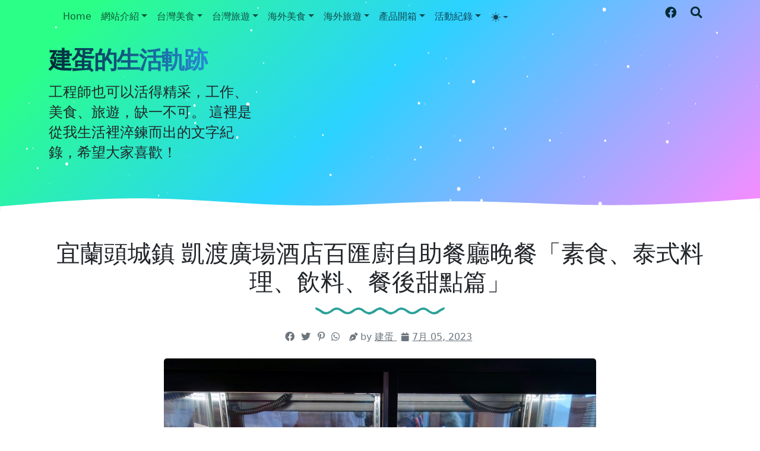

--- FILE ---
content_type: text/html; charset=UTF-8
request_url: https://blog.triccsegg.com/2023/05/pelago-buffet-2.html
body_size: 45793
content:
<!DOCTYPE html>
<html dir='ltr' xmlns='http://www.w3.org/1999/xhtml' xmlns:a='http://www.w3.org/1999/xhtml' xmlns:b='http://www.google.com/2005/gml/b' xmlns:data='http://www.google.com/2005/gml/data' xmlns:expr='http://www.google.com/2005/gml/expr'>
<head>
<!-- my insert -->
<!-- for bing -->
<meta content='BFC2967CEB523C6228DD2D30E0B32F8C' name='msvalidate.01'/>
<!-- for bing -->
<!-- for google -->
<script async='async' data-ad-client='ca-pub-6104009582334978' src='https://pagead2.googlesyndication.com/pagead/js/adsbygoogle.js'></script>
<!-- for google -->
<!-- my insert -->
<meta content='width=device-width, initial-scale=1' name='viewport'/>
<title>
宜蘭頭城鎮 凱渡廣場酒店百匯廚自助餐廳晚餐&#12300;素食&#12289;泰式料理&#12289;飲料&#12289;餐後甜點篇&#12301; ~ 建蛋的生活軌跡
</title>
<meta content='text/html; charset=UTF-8' http-equiv='Content-Type'/>
<!-- Chrome, Firefox OS and Opera -->
<meta content='#ffffff' name='theme-color'/>
<!-- Windows Phone -->
<meta content='#ffffff' name='msapplication-navbutton-color'/>
<meta content='blogger' name='generator'/>
<link href='https://blog.triccsegg.com/favicon.ico' rel='icon' type='image/x-icon'/>
<link href='https://blog.triccsegg.com/2023/05/pelago-buffet-2.html' rel='canonical'/>
<link rel="alternate" type="application/atom+xml" title="建蛋的生活軌跡 - Atom" href="https://blog.triccsegg.com/feeds/posts/default" />
<link rel="alternate" type="application/rss+xml" title="建蛋的生活軌跡 - RSS" href="https://blog.triccsegg.com/feeds/posts/default?alt=rss" />
<link rel="service.post" type="application/atom+xml" title="建蛋的生活軌跡 - Atom" href="https://www.blogger.com/feeds/624954448017655379/posts/default" />

<link rel="alternate" type="application/atom+xml" title="建蛋的生活軌跡 - Atom" href="https://blog.triccsegg.com/feeds/6732528746684646594/comments/default" />
<!--Can't find substitution for tag [blog.ieCssRetrofitLinks]-->
<link href='https://blogger.googleusercontent.com/img/b/R29vZ2xl/AVvXsEgK_UIRQNzl9GxLtveWp1CbjK8p7I8Jk-A5Sp_VJQDkiIZyZ7r02_9vTBVFw1Q5QCQe2C9Ko5YoTlPetTFC-M69lJ-qPY0bSVU9ql89uj8hTI4s44crU3nTUVQcKp8O26pPePK_xREOyuOFOJ5oXGN0DufHQjqp_38LMf8FtcooRzvqnjGrkUp5P8Zz4q0/s1600/%20Pelago%E7%99%BE%E5%8C%AF%E5%BB%9A%E8%87%AA%E5%8A%A9%E9%A4%90%20%2831%29.jpg' rel='image_src'/>
<meta content='https://blog.triccsegg.com/2023/05/pelago-buffet-2.html' property='og:url'/>
<meta content='宜蘭頭城鎮 凱渡廣場酒店百匯廚自助餐廳晚餐「素食、泰式料理、飲料、餐後甜點篇」' property='og:title'/>
<meta content=' 本篇為凱渡廣場酒店百匯廚自助餐廳晚餐下篇「素食、泰式料理、飲料、餐後甜點篇」。  ' property='og:description'/>
<meta content='https://blogger.googleusercontent.com/img/b/R29vZ2xl/AVvXsEgK_UIRQNzl9GxLtveWp1CbjK8p7I8Jk-A5Sp_VJQDkiIZyZ7r02_9vTBVFw1Q5QCQe2C9Ko5YoTlPetTFC-M69lJ-qPY0bSVU9ql89uj8hTI4s44crU3nTUVQcKp8O26pPePK_xREOyuOFOJ5oXGN0DufHQjqp_38LMf8FtcooRzvqnjGrkUp5P8Zz4q0/w1200-h630-p-k-no-nu/%20Pelago%E7%99%BE%E5%8C%AF%E5%BB%9A%E8%87%AA%E5%8A%A9%E9%A4%90%20%2831%29.jpg' property='og:image'/>
<!-- External resources -->
<link crossorigin='anonymous' href='https://cdn.jsdelivr.net/npm/bootstrap@5.3.0-alpha1/dist/css/bootstrap.min.css' integrity='sha384-GLhlTQ8iRABdZLl6O3oVMWSktQOp6b7In1Zl3/Jr59b6EGGoI1aFkw7cmDA6j6gD' rel='stylesheet'/>
<link href='https://fonts.googleapis.com/css2?family=Open+Sans:ital,wght@0,400;0,700;1,400&family=Roboto+Serif:ital,opsz,wght@0,8..144,400;0,8..144,600;1,8..144,400&display=swap' rel='stylesheet'/>
<link href='https://cdn.jsdelivr.net/npm/@fortawesome/fontawesome-free@5.15.4/css/all.min.css' rel='stylesheet'/>
<style type='text/css'>@font-face{font-family:'Open Sans';font-style:normal;font-weight:400;font-stretch:100%;font-display:swap;src:url(//fonts.gstatic.com/s/opensans/v44/memSYaGs126MiZpBA-UvWbX2vVnXBbObj2OVZyOOSr4dVJWUgsjZ0B4taVIUwaEQbjB_mQ.woff2)format('woff2');unicode-range:U+0460-052F,U+1C80-1C8A,U+20B4,U+2DE0-2DFF,U+A640-A69F,U+FE2E-FE2F;}@font-face{font-family:'Open Sans';font-style:normal;font-weight:400;font-stretch:100%;font-display:swap;src:url(//fonts.gstatic.com/s/opensans/v44/memSYaGs126MiZpBA-UvWbX2vVnXBbObj2OVZyOOSr4dVJWUgsjZ0B4kaVIUwaEQbjB_mQ.woff2)format('woff2');unicode-range:U+0301,U+0400-045F,U+0490-0491,U+04B0-04B1,U+2116;}@font-face{font-family:'Open Sans';font-style:normal;font-weight:400;font-stretch:100%;font-display:swap;src:url(//fonts.gstatic.com/s/opensans/v44/memSYaGs126MiZpBA-UvWbX2vVnXBbObj2OVZyOOSr4dVJWUgsjZ0B4saVIUwaEQbjB_mQ.woff2)format('woff2');unicode-range:U+1F00-1FFF;}@font-face{font-family:'Open Sans';font-style:normal;font-weight:400;font-stretch:100%;font-display:swap;src:url(//fonts.gstatic.com/s/opensans/v44/memSYaGs126MiZpBA-UvWbX2vVnXBbObj2OVZyOOSr4dVJWUgsjZ0B4jaVIUwaEQbjB_mQ.woff2)format('woff2');unicode-range:U+0370-0377,U+037A-037F,U+0384-038A,U+038C,U+038E-03A1,U+03A3-03FF;}@font-face{font-family:'Open Sans';font-style:normal;font-weight:400;font-stretch:100%;font-display:swap;src:url(//fonts.gstatic.com/s/opensans/v44/memSYaGs126MiZpBA-UvWbX2vVnXBbObj2OVZyOOSr4dVJWUgsjZ0B4iaVIUwaEQbjB_mQ.woff2)format('woff2');unicode-range:U+0307-0308,U+0590-05FF,U+200C-2010,U+20AA,U+25CC,U+FB1D-FB4F;}@font-face{font-family:'Open Sans';font-style:normal;font-weight:400;font-stretch:100%;font-display:swap;src:url(//fonts.gstatic.com/s/opensans/v44/memSYaGs126MiZpBA-UvWbX2vVnXBbObj2OVZyOOSr4dVJWUgsjZ0B5caVIUwaEQbjB_mQ.woff2)format('woff2');unicode-range:U+0302-0303,U+0305,U+0307-0308,U+0310,U+0312,U+0315,U+031A,U+0326-0327,U+032C,U+032F-0330,U+0332-0333,U+0338,U+033A,U+0346,U+034D,U+0391-03A1,U+03A3-03A9,U+03B1-03C9,U+03D1,U+03D5-03D6,U+03F0-03F1,U+03F4-03F5,U+2016-2017,U+2034-2038,U+203C,U+2040,U+2043,U+2047,U+2050,U+2057,U+205F,U+2070-2071,U+2074-208E,U+2090-209C,U+20D0-20DC,U+20E1,U+20E5-20EF,U+2100-2112,U+2114-2115,U+2117-2121,U+2123-214F,U+2190,U+2192,U+2194-21AE,U+21B0-21E5,U+21F1-21F2,U+21F4-2211,U+2213-2214,U+2216-22FF,U+2308-230B,U+2310,U+2319,U+231C-2321,U+2336-237A,U+237C,U+2395,U+239B-23B7,U+23D0,U+23DC-23E1,U+2474-2475,U+25AF,U+25B3,U+25B7,U+25BD,U+25C1,U+25CA,U+25CC,U+25FB,U+266D-266F,U+27C0-27FF,U+2900-2AFF,U+2B0E-2B11,U+2B30-2B4C,U+2BFE,U+3030,U+FF5B,U+FF5D,U+1D400-1D7FF,U+1EE00-1EEFF;}@font-face{font-family:'Open Sans';font-style:normal;font-weight:400;font-stretch:100%;font-display:swap;src:url(//fonts.gstatic.com/s/opensans/v44/memSYaGs126MiZpBA-UvWbX2vVnXBbObj2OVZyOOSr4dVJWUgsjZ0B5OaVIUwaEQbjB_mQ.woff2)format('woff2');unicode-range:U+0001-000C,U+000E-001F,U+007F-009F,U+20DD-20E0,U+20E2-20E4,U+2150-218F,U+2190,U+2192,U+2194-2199,U+21AF,U+21E6-21F0,U+21F3,U+2218-2219,U+2299,U+22C4-22C6,U+2300-243F,U+2440-244A,U+2460-24FF,U+25A0-27BF,U+2800-28FF,U+2921-2922,U+2981,U+29BF,U+29EB,U+2B00-2BFF,U+4DC0-4DFF,U+FFF9-FFFB,U+10140-1018E,U+10190-1019C,U+101A0,U+101D0-101FD,U+102E0-102FB,U+10E60-10E7E,U+1D2C0-1D2D3,U+1D2E0-1D37F,U+1F000-1F0FF,U+1F100-1F1AD,U+1F1E6-1F1FF,U+1F30D-1F30F,U+1F315,U+1F31C,U+1F31E,U+1F320-1F32C,U+1F336,U+1F378,U+1F37D,U+1F382,U+1F393-1F39F,U+1F3A7-1F3A8,U+1F3AC-1F3AF,U+1F3C2,U+1F3C4-1F3C6,U+1F3CA-1F3CE,U+1F3D4-1F3E0,U+1F3ED,U+1F3F1-1F3F3,U+1F3F5-1F3F7,U+1F408,U+1F415,U+1F41F,U+1F426,U+1F43F,U+1F441-1F442,U+1F444,U+1F446-1F449,U+1F44C-1F44E,U+1F453,U+1F46A,U+1F47D,U+1F4A3,U+1F4B0,U+1F4B3,U+1F4B9,U+1F4BB,U+1F4BF,U+1F4C8-1F4CB,U+1F4D6,U+1F4DA,U+1F4DF,U+1F4E3-1F4E6,U+1F4EA-1F4ED,U+1F4F7,U+1F4F9-1F4FB,U+1F4FD-1F4FE,U+1F503,U+1F507-1F50B,U+1F50D,U+1F512-1F513,U+1F53E-1F54A,U+1F54F-1F5FA,U+1F610,U+1F650-1F67F,U+1F687,U+1F68D,U+1F691,U+1F694,U+1F698,U+1F6AD,U+1F6B2,U+1F6B9-1F6BA,U+1F6BC,U+1F6C6-1F6CF,U+1F6D3-1F6D7,U+1F6E0-1F6EA,U+1F6F0-1F6F3,U+1F6F7-1F6FC,U+1F700-1F7FF,U+1F800-1F80B,U+1F810-1F847,U+1F850-1F859,U+1F860-1F887,U+1F890-1F8AD,U+1F8B0-1F8BB,U+1F8C0-1F8C1,U+1F900-1F90B,U+1F93B,U+1F946,U+1F984,U+1F996,U+1F9E9,U+1FA00-1FA6F,U+1FA70-1FA7C,U+1FA80-1FA89,U+1FA8F-1FAC6,U+1FACE-1FADC,U+1FADF-1FAE9,U+1FAF0-1FAF8,U+1FB00-1FBFF;}@font-face{font-family:'Open Sans';font-style:normal;font-weight:400;font-stretch:100%;font-display:swap;src:url(//fonts.gstatic.com/s/opensans/v44/memSYaGs126MiZpBA-UvWbX2vVnXBbObj2OVZyOOSr4dVJWUgsjZ0B4vaVIUwaEQbjB_mQ.woff2)format('woff2');unicode-range:U+0102-0103,U+0110-0111,U+0128-0129,U+0168-0169,U+01A0-01A1,U+01AF-01B0,U+0300-0301,U+0303-0304,U+0308-0309,U+0323,U+0329,U+1EA0-1EF9,U+20AB;}@font-face{font-family:'Open Sans';font-style:normal;font-weight:400;font-stretch:100%;font-display:swap;src:url(//fonts.gstatic.com/s/opensans/v44/memSYaGs126MiZpBA-UvWbX2vVnXBbObj2OVZyOOSr4dVJWUgsjZ0B4uaVIUwaEQbjB_mQ.woff2)format('woff2');unicode-range:U+0100-02BA,U+02BD-02C5,U+02C7-02CC,U+02CE-02D7,U+02DD-02FF,U+0304,U+0308,U+0329,U+1D00-1DBF,U+1E00-1E9F,U+1EF2-1EFF,U+2020,U+20A0-20AB,U+20AD-20C0,U+2113,U+2C60-2C7F,U+A720-A7FF;}@font-face{font-family:'Open Sans';font-style:normal;font-weight:400;font-stretch:100%;font-display:swap;src:url(//fonts.gstatic.com/s/opensans/v44/memSYaGs126MiZpBA-UvWbX2vVnXBbObj2OVZyOOSr4dVJWUgsjZ0B4gaVIUwaEQbjA.woff2)format('woff2');unicode-range:U+0000-00FF,U+0131,U+0152-0153,U+02BB-02BC,U+02C6,U+02DA,U+02DC,U+0304,U+0308,U+0329,U+2000-206F,U+20AC,U+2122,U+2191,U+2193,U+2212,U+2215,U+FEFF,U+FFFD;}</style>
<style id='page-skin-1' type='text/css'><!--
:root{--solarized-pink:#d33682;--solarized-blue:#268BD2;--solarized-red:#DC322F;--solarized-orange:#CB4B16;--solarized-yellow:#B58900;--solarized-violet:#6C71C4;--solarized-cyan:#2AA198;--solarized-green:#859900;--solarized-base03:#002B36;--solarized-base02:#073642;--solarized-base01:#586E75;--solarized-base00:#657B83;--solarized-base0:#728589;--solarized-base1:#93A1A1;--solarized-base2:#EEE8D5;--solarized-base3:#FDF6E3;}
[data-bs-theme="light"] {
--bs-body-color: #212529;
--bs-body-bg: #ffffff;
--bs-link-color: #0D6EFD;
}
.navbar-nav {
--bs-nav-link-color: rgba(0, 0, 0, 0.65);
}
svg {
display: block;
}
a {
color: #0D6EFD;
}
h1, h2, h3, h4, h5, h6 {
font-family: 'Roboto Serif';
}
blockquote:before, code:before {
font-size: 80px;
font-family: 'Roboto Serif';
display: table-cell;
padding: 1rem 1rem 0 0;
vertical-align: middle;
}
blockquote:before {
content: '"';
}
code {
background-color: var(--solarized-base02);
display: block;
padding: 0.75rem;
border-radius: 5px;
}
code:before {
content: '<';
}
blockquote p, code span {
padding: 1rem;
display: table-cell;
text-align: left;
vertical-align: middle;
font-size: 1.25rem;
}
blockquote p {
border-left: 1px solid var(--bs-body-color);
}
code span {
border-left: 1px solid var(--solarized-pink);
}
.video-container {
position:relative;
padding-bottom:56.25%;
padding-top:30px;
height:0;
overflow:hidden;
}
.video-container iframe, .video-container object, .video-container embed {
position:absolute;
top:0;
left:0;
width:100% !important;
height:100% !important;
}
.bi {
width: 1em;
height: 1em;
vertical-align: -.125em;
fill: currentcolor;
}
/*
* Header
*/
#header {
background-color: #FA8BFF;
background-image: linear-gradient(315deg, #FA8BFF 0%, #2BD2FF 52%, #2BFF88 90%);
position: relative;
}
#header h1, #header h2{
letter-spacing: -2px;
font: bold 2.5rem 'Roboto Serif', Helvetica, Arial;
background-image: linear-gradient(to right, #002B36, var(--solarized-blue), var(--solarized-violet));
-webkit-text-fill-color: transparent;
background-clip: text;
-webkit-background-clip: text;
transition: background-position ease 0.4s;
background-size: 150%;
background-position: 0;
}
#header h1 a, #header h2 a{
text-decoration: none;
}
#header h1:hover, #header h1 a:hover, #header h2:hover{
background-position: 100%;
}
#header .description, #Header1 p {
font: 400 1.5rem 'Open Sans', sans-serif;
color: #212529;
}
#header .sticky {
background-color: #2BFF88;
background-image: linear-gradient(315deg, #FA8BFF 0%, #2BD2FF 52%, #2BFF88 90%);
}
#logo img {
max-height: 80px;
width: auto;
}
#cover-img img {
max-width: 100%;
}
#btemplates-social ul{
}
#btemplates-social li{
}
#btemplates-social li a{
border-radius: 4px;
color: var(--solarized-base03);
font-size: 1.2rem;
padding-left: 0.5rem;
transition: font-size 0.3s;
}
#btemplates-social li .bi {
color: var(--solarized-base03);
}
.dropdown-menu .active {
font-weight: 600;
}
.dropdown-menu .active .bi {
display: block !important;
}
#btemplates-social li a i{
transition: transform 0.3s;
}
#btemplates-social li a:hover{
border-radius: 4px;
color: var(--solarized-pink);
font-size: 1.3rem;
}
#btemplates-social li a:hover i{
transform: rotateY(180grad);
}
#cover {
color: var(--solarized-base03);
}
#header .navbar, #btemplates-social {
z-index: 2;
}
#header .col-12 {
z-index:1;
}
.header-particles {
position:  absolute;
display:  block;
top: 0;
left: 0;
z-index: 0;
}
.dropdown-submenu {
position: relative;
}
#topMenu {
font: $(body.text.font) !important;
}
#topMenu h3 {
display: none;
}
.dropdown-submenu>a:after {
content: "\f0da";
border: none;
font-family: 'Font Awesome 5 Free';
font-weight: 900;
vertical-align: middle;
}
.dropdown-submenu>.dropdown-menu {
top: 0;
left: 100%;
padding-left: 0.5rem;
margin-top: 0px;
margin-left: 0px;
}
.post-menu-item, .post-dropdown {
max-width: 235px;
}
.post-menu-item img {
width: 200px;
object-fit: cover;
height: 80px;
border-radius: 4px;
transition: transform 0.3s;
}
.post-menu-item .dropdown-item {
white-space: break-spaces;
}
.post-menu-item .dropdown-item:hover img {
transform: scale(1.02);
}
.modal-backdrop {
z-index: 500;
}
@media (min-width: 991px) {
.dropdown-menu {
box-shadow: 0 0 10px rgba(0, 0, 0, 0.1);
}
}
/*
* Content
*/
#btemplates-1 .row:first-child > div {
height: 300px;
margin-bottom: 1rem;
}
#btemplates-1 .post {
background-size: cover;
border-radius: 1rem;
position: relative;
overflow: hidden;
height: 100%;
}
#btemplates-1 .post img{
object-fit: cover;
top: 0;
position: absolute;
left: 0;
width: 100%;
height: 100%;
border-radius: 1rem;
transition: transform 0.1s;
}
#btemplates-1 .post::after {
position: absolute;
top: 0;
left: 0;
right: 0;
bottom: 0;
content: '';
background-color: #000;
background: linear-gradient(0deg,rgba(2,0,36,1) 0%,rgba(0,0,0,1) 0%,rgba(0,212,255,0) 70%);
z-index: 1;
transition: all .3s ease;
border-radius: 1rem;
}
#btemplates-1 .post:hover{
cursor: pointer;
}
#btemplates-1 .post:hover img{
transform: scale(1.2);
}
#btemplates-1 .post:hover .post-title a{
text-decoration: underline;
}
#btemplates-1 .post-meta {
position: absolute;
bottom: 1rem;
z-index: 2;
}
#btemplates-1 .post-title, #btemplates-1 .post-title a{
font-weight: bold;
color: var(--bs-light);
text-decoration: none;
}
#btemplates-1 .post-tags a{
color: var(--solarized-red);
}
#btemplates-1 .post-tags::before{
content: "\f07b";
font-family: "Font Awesome 5 Free";
font-weight: 900;
margin: 0 0.25rem;
}
#btemplates-2 h3 {
color: #212529;
}
#btemplates-2 .container-fluid, #profile-info .container-fluid{
background-color: var(--solarized-base2);
padding: 0.75rem;
}
.btemplates-tags.tags-row {
display: flex;
flex-wrap: wrap;
justify-content: center;
}
.btemplates-tags.tags-row a.bt-tag{
word-break: break-word;
width: 8rem;
text-decoration: none;
margin-right: 1rem;
}
.btemplates-tags.tags-row a.bt-tag:nth-child(1), .btemplates-tags.tags-row a.bt-tag:nth-child(1) h4, .btemplates-tags.tags-col li:nth-child(1) a span {
color: var(--solarized-red) !important;
}
.btemplates-tags.tags-row a.bt-tag:nth-child(2), .btemplates-tags.tags-row a.bt-tag:nth-child(2) h4, .btemplates-tags.tags-col li:nth-child(2) a span {
color: var(--solarized-orange) !important;
}
.btemplates-tags.tags-row a.bt-tag:nth-child(3), .btemplates-tags.tags-row a.bt-tag:nth-child(3) h4, .btemplates-tags.tags-col li:nth-child(3) a span {
color: var(--solarized-pink) !important;
}
.btemplates-tags.tags-row a.bt-tag:nth-child(4), .btemplates-tags.tags-row a.bt-tag:nth-child(4) h4, .btemplates-tags.tags-col li:nth-child(4) a span {
color: var(--solarized-violet) !important;
}
.btemplates-tags.tags-row a.bt-tag:nth-child(5), .btemplates-tags.tags-row a.bt-tag:nth-child(5) h4, .btemplates-tags.tags-col li:nth-child(5) a span {
color: var(--solarized-cyan) !important;
}
.btemplates-tags.tags-row a.bt-tag:nth-child(6), .btemplates-tags.tags-row a.bt-tag:nth-child(6) h4, .btemplates-tags.tags-col li:nth-child(6) a span {
color: var(--solarized-blue) !important;
}
.btemplates-tags.tags-row a.bt-tag:nth-child(7), .btemplates-tags.tags-row a.bt-tag:nth-child(7) h4, .btemplates-tags.tags-col li:nth-child(7) a span {
color: var(--solarized-green) !important;
}
.btemplates-tags.tags-row a.bt-tag:nth-child(8), .btemplates-tags.tags-row a.bt-tag:nth-child(8) h4, .btemplates-tags.tags-col li:nth-child(8) a span {
color: var(--solarized-red);
}
.btemplates-tags.tags-row a.bt-tag:nth-child(9), .btemplates-tags.tags-row a.bt-tag:nth-child(9) h4, .btemplates-tags.tags-col li:nth-child(9) a span {
color: var(--solarized-orange);
}
.btemplates-tags.tags-row a.bt-tag:nth-child(10), .btemplates-tags.tags-row a.bt-tag:nth-child(10) h4, .btemplates-tags.tags-col li:nth-child(10) a span {
color: var(--solarized-pink);
}
.btemplates-tags.tags-row a.bt-tag:nth-child(11), .btemplates-tags.tags-row a.bt-tag:nth-child(11) h4, .btemplates-tags.tags-col li:nth-child(11) a span {
color: var(--solarized-violet);
}
.btemplates-tags.tags-row a.bt-tag:nth-child(12), .btemplates-tags.tags-row a.bt-tag:nth-child(12) h4, .btemplates-tags.tags-col li:nth-child(12) a span {
color: var(--solarized-cyan);
}
.btemplates-tags.tags-row a.bt-tag:nth-child(13), .btemplates-tags.tags-row a.bt-tag:nth-child(13) h4, .btemplates-tags.tags-col li:nth-child(13) a span {
color: var(--solarized-blue);
}
.btemplates-tags.tags-row a.bt-tag:nth-child(14), .btemplates-tags.tags-row a.bt-tag:nth-child(14) h4, .btemplates-tags.tags-col li:nth-child(14) a span {
color: var(--solarized-green);
}
.btemplates-tags.tags-row .tag-thumb{
width: 8rem;
height: 8rem;
overflow: hidden;
border-radius: 1rem;
}
.btemplates-tags.tags-row .bt-tag img{
object-fit: cover;
width: 100%;
height: 100%;
transition: transform 0.2s;
}
.btemplates-tags.tags-row a.bt-tag:hover img{
transform: scale(1.1);
}
.btemplates-tags.tags-row .bt-tag h4{
text-align: center;
font-size: 1.2rem;
font-weight: bold;
}
.btemplates-tags.tags-row a.bt-tag:hover {
color: var(--solarized-blue);
}
/*
* Slider
*/
#btemplates-slider {
padding: 1.5rem;
position: relative;
}
#btemplates-slider > svg {
position: absolute;
top: 0;
left: 50%;
transform: translateX(-50%);
height: 100%;
z-index: -10;
opacity: 0.9;
}
#btemplates-slider h5 {
font-weight: 600;
}
#btemplates-slider .widget-content {
text-align: center;
}
#btemplates-slider .carousel-caption {
background-color: rgba(17, 17, 17, 0.5);
padding: 1rem;
border-radius: 1rem;
}
#btemplates-slider .carousel-caption a {
color: #fff;
text-decoration: none;
}
#btemplates-slider .carousel-item img, #btemplates-slider .carousel-item svg {
object-fit: cover;
max-height: 550px;
border-radius: 1rem;
}
#btemplates-3 {
margin-bottom: -2px;
}
#btemplates-3 .post:hover .post-thumb img{
transform: scale(1.1);
}
#btemplates-3 .post:hover .post-title{
text-decoration: underline;
color: var(--solarized-red);
}
#btemplates-3 .container-fluid, #comments .container-fluid{
background-color: #073642;
padding: 1rem 0;
color: var(--solarized-base3);
}
#btemplates-3 .col-sm-3 {
}
#btemplates-3 .post-thumb {
height: 300px;
width: 100%;
border-radius: 1rem;
overflow: hidden;
}
#btemplates-3 .post-thumb img{
object-fit: cover;
width: 100%;
height: 300px;
border-radius: 1rem;
transition: transform 0.2s;
}
#btemplates-3 img:hover{
cursor: pointer;
}
#btemplates-3 .post-tags a{
color: var(--solarized-base3);
}
#btemplates-3 .post-title a{
color: var(--solarized-red);
text-decoration: none;
}
#footer .container-fluid{
background-color: #93A1A1;
}
/*
* Post content.
*/
#main, #posts, #sidebar {
overflow: hidden;
}
#main .post-body {
font: normal 1rem 'Open Sans', sans-serif;
line-height: 1.7;
}
#main .post-body a {
color: #0D6EFD;
}
.post-filter-message {
margin-bottom: 3rem;
text-align: center;
font-size: 1.5rem;
text-transform: uppercase;
}
.message-container:after {
content: '';
padding: 1.5rem 0;
background-repeat: no-repeat;
background-position: center center;
display: block;
background-image: url("data:image/svg+xml,%3Csvg width='218px' height='19px' version='1.0' viewBox='0 0 218 19' xmlns='http://www.w3.org/2000/svg' xmlns:cc='http://creativecommons.org/ns%23' xmlns:dc='http://purl.org/dc/elements/1.1/' xmlns:rdf='http://www.w3.org/1999/02/22-rdf-syntax-ns%23'%3E%3Cg transform='translate(0 19) scale(.1 -.1)' fill='%232BD2FF'%3E%3Cpath d='m0 143c0-11 15-25 38-35 20-9 48-26 62-38 53-43 117-35 199 25 46 34 89 32 136-5 77-61 143-61 221 1 46 36 89 38 135 4 44-32 93-55 119-55s75 23 119 55c43 32 79 32 122 0 44-32 93-55 119-55s75 23 119 55c46 34 89 32 136-5 77-61 143-61 221 1 46 36 89 38 135 4 82-60 146-68 199-25 14 12 42 29 62 38 35 16 54 52 28 52-17 0-72-28-110-56-46-34-93-28-150 17-61 49-118 48-192-4-69-47-97-47-166 1-74 51-131 52-192 3-57-45-104-51-150-17-45 33-94 56-120 56s-75-23-120-56c-46-34-93-28-150 17-61 49-118 48-192-3-69-48-97-48-166-1-74 52-131 53-192 4-57-45-104-51-150-17-38 28-93 56-110 56-5 0-10-8-10-17z' fill='%232BD2FF'/%3E%3C/g%3E%3C/svg%3E%0A");
}
.message-container span {
font-weight: 600;
text-decoration: underline;
/*text-decoration-color: #0D6EFD;*/
}
.post {
margin-bottom: 3rem;
}
#main h1.post-title:after, #main .post-body:after {
content: '';
background-image: url("data:image/svg+xml,%3Csvg width='218px' height='19px' version='1.0' viewBox='0 0 218 19' xmlns='http://www.w3.org/2000/svg' xmlns:cc='http://creativecommons.org/ns%23' xmlns:dc='http://purl.org/dc/elements/1.1/' xmlns:rdf='http://www.w3.org/1999/02/22-rdf-syntax-ns%23'%3E%3Cg transform='translate(0 19) scale(.1 -.1)' fill='%232aa198'%3E%3Cpath d='m0 143c0-11 15-25 38-35 20-9 48-26 62-38 53-43 117-35 199 25 46 34 89 32 136-5 77-61 143-61 221 1 46 36 89 38 135 4 44-32 93-55 119-55s75 23 119 55c43 32 79 32 122 0 44-32 93-55 119-55s75 23 119 55c46 34 89 32 136-5 77-61 143-61 221 1 46 36 89 38 135 4 82-60 146-68 199-25 14 12 42 29 62 38 35 16 54 52 28 52-17 0-72-28-110-56-46-34-93-28-150 17-61 49-118 48-192-4-69-47-97-47-166 1-74 51-131 52-192 3-57-45-104-51-150-17-45 33-94 56-120 56s-75-23-120-56c-46-34-93-28-150 17-61 49-118 48-192-3-69-48-97-48-166-1-74 52-131 53-192 4-57-45-104-51-150-17-38 28-93 56-110 56-5 0-10-8-10-17z' fill='%232aa198'/%3E%3C/g%3E%3C/svg%3E%0A");
background-position: center;
background-repeat: no-repeat;
display: block;
height: 19px;
padding: 1.5rem 0;
}
.post-title {
position: relative;
}
.post-title a {
font: 'Roboto Serif', sans-serif !important;
color: var(--bs-heading-color);
text-decoration: none;
}
.post-title a:hover {
text-decoration: none;
}
.post-title a:after {
position: absolute;
content: '';
background-color: var( --gray );
height: 1px;
bottom: 0;
left: 51%;
right: 51%;
transition-property: left, right;
transition-duration: 0.25s;
transition-timing-function: ease-out;
}
.post-title a:hover:after {
left: 0;
right: 0;
}
.post-header {
margin-bottom: 1.5rem;
}
.post-header, .post-footer, .post-header a, .post-footer a {
color: var(--bs-gray);
}
#main .post-footer-line, #main .post-author, #main .post-timestamp, #main .post-labels, #main .post-location, #main .post-icons, #main .post-share, #main .post-comment-link {
margin-right: .5rem;
}
#main .post-author:before, #main .post-timestamp:before, #main .post-labels:before, #main .post-location:before, #main .post-icons a:before, #main .post-comment-link:before {
font-size: 90%;
font-family: 'Font Awesome 5 Free';
font-weight: 900;
}
#main .post-author:before {
content: '\f5ad';
}
#main .post-timestamp:before {
content: '\f133';
}
#main .post-labels:before {
content: '\f02c';
}
#main .post-location:before {
content: '\f3c5';
}
#main .post-comment-link:before {
content: '\f075';
}
#main .post-icons svg, #main .jump-link {
display: none;
}
#main .post-icons a:before {
content: '\f0e0';
color: #6C757D;
}
#main .post-icons a {
text-decoration: none;
}
.post-thumbnail {
position: relative;
margin-bottom: 1rem;
min-height: 3rem;
}
.post-thumbnail .post-author {
position: absolute;
right: 0;
bottom: 0;
background-color: #fff;
padding: 0.5rem;
}
.post-thumbnail .post-author a {
color: #212529;
}
.post-thumbnail img, .post-thumbnail svg {
width: 100%;
height: auto;
}
.post-thumbnail .post-tags {
position: absolute;
left: 0.5rem;
top: 0.75rem;
}
.post-thumbnail .post-tags a {
padding: 0.25rem;
margin-right: 0.25rem;
background-color: var( --header-text-color );
color: var(--light);
font-size: 80%;
font-weight: bold;
transition: background-color 0.5s ease-out;
}
.post-thumbnail .post-tags a:hover {
background-color: var(--dark);
text-decoration: none;
}
blockquote p:first-child:first-letter {
color: #999;
float: left;
font-size: 75px;
line-height: 60px;
padding-top: 4px;
padding-right: 8px;
padding-left: 3px;
font-family: 'Roboto Serif';
}
.post-body ol {
counter-reset: numero;
list-style: none;
padding: 0;
}
.post-body ol li:before {
color: var(--bs-info);
counter-increment: numero;
content: counter(numero) ". ";
}
.post-body ul {
list-style: none;
padding: 0;
}
.post-body ul li:before {
content: "\f105";
font-family: 'Font Awesome 5 Free';
font-weight: 900;
color: var(--gray);
padding-right: 0.5rem;
}
.post-body img {
max-width: 100%;
height: auto;
border-radius: 5px;
}
.post-body a img {
transition: transform 0.3s;
}
.post-body a:hover img {
transform: scale(1.01);
}
.post .posts-list-tag li {
list-style: none;
border-bottom: 1px solid #efefef;
line-height: 3;
transition: background-color 0.5s;
}
.post .posts-list-tag li:before {
content: '' !important;
padding: 0;
}
.post .posts-list-tag li:hover {
background-color: #eee;
}
.post .posts-list-tag li a {
text-decoration: none;
display: block;
transition: color 0.5s;
}
.post-body table {
border-color:#CDCDCD;
border-style:solid;
border-width:1px 0;
width:100%;
text-align:center;
}
.post-body table td, .post-body table th {
border-bottom:1px solid #EFEFEF;
padding:5px 15px 5px 0;
}
.post-body tr:nth-child(2n) {
background-color: var(--bs-light);
}
#main .post-footer {
display: flex;
justify-content: center;
}
.read-more a {
background-color: var(--gray);
color: var(--light);
padding: 0.5rem 1rem;
transition: background-color 0.5s ease;
}
.read-more a i {
transition: transform 0.25s ease-out;
}
.read-more a:hover {
background-color: var(--dark);
text-decoration: none;
color: var(--light);
}
.read-more a:hover i {
transform: translateX(4px);
}
.post-share a {
margin: 0 0.2rem;
text-decoration: none;
}
.post-share a i {
transition: transform 0.25s ease-in-out;
}
.post-share a:hover i {
transform: scale(1.2);
}
.author-profile {
padding: 1.5rem 0 3rem;
}
.author-image {
float: left;
margin-right: 1rem;
width: 150px;
height: 150px;
transition: transform 0.2s;
}
.author-image:hover, .author-imag:hover {
transform: scale(1.05);
}
.author-name {
font-family: 'Roboto Serif';
font-size: 2rem;
}
.author-name a {
color: var(--dark);
}
.author-desc {
color: #666;
font-size: 0.9rem;
}
.blog-pager {
padding: 0;
clear: both;
}
#post-navigation {
padding: 0;
margin: 0 0 3rem 0;
}
#post-navigation a {
color: var(--bs-gray) !important;
}
.nav-post-thumb img, .nav-post-thumb svg {
width: 125px;
height: 75px;
object-fit: cover;
border-radius: 5px;
transition: all .3s cubic-bezier(0, 0, .3, 1);
border-radius: 4px;
margin-bottom: 1rem;
}
.nav-post-thumb img:hover, .nav-post-thumb svg:hover {
transform: scale(1.05);
}
.nav-post-info {
height: 75px;
padding: 0 0.5rem;
}
#related-posts {
overflow: hidden;
margin-bottom: 2rem;
}
.related-post {
margin-bottom: 1rem;
}
#related-posts h5 {
position: relative;
}
.related-post-thumb {
width: 100%;
height: 140px;
overflow: hidden;
float: none;
}
.related-post-thumb img, .related-post-thumb svg {
width: 100%;
height: 100%;
object-fit: cover;
transition: all .3s cubic-bezier(0, 0, .3, 1);
border-radius: 5px;
}
.related-post-thumb img:hover, .related-post-thumb svg:hover {
transform: scale(1.05);
}
.related-post-info {
text-align: center;
font-size: 0.8rem;
color: var(--bs-gray);
}
.related-post-title {
font-size: 0.9rem;
text-align: center;
}
.related-post-title a {
color: var(--bs-gray);
}
/*
* Comments.
*/
#comments img {
max-width: 100%;
}
#comments h3, .comment-form h4 {
margin-bottom: 1rem;
padding-bottom: 1rem;
}
ol#top-ra, ol.thread-chrome {
margin: 0;
padding: 0;
list-style: none;
}
.comment {
position: relative;
margin-bottom: 1rem;
}
.comment-block {
min-height: 110px;
position: relative;
margin-bottom: 0.5rem;
}
.comment a.comment-reply {
position: absolute;
right: 0;
bottom: 0;
padding: 0.1rem;
font-size: 0.8rem;
color: var(--bs-primary);
}
.comment a.comment-reply:hover {
color: #0D6EFD;
text-decoration: underline;
}
.comment-replies {
margin-left: 20px;
}
.comment .avatar-image-container {
width: 75px;
height:75px;
float: left;
margin-right: 1rem;
}
.thread-count, #comments .loadmore, .comment-actions .item-control {
display: none;
}
.comment-content, .comment-header {
margin-left: 120px;
}
.comment-header cite {
font-weight: bold;
}
.comment-header cite a {
color: #0D6EFD;
}
.comment .datetime a {
font-size: 0.8rem;
color: var(--bs-gray);
}
#comments span.blog-author {
color: var(--bs-gray);
}
#top-continue a {
color: var(--bs-gray);
}
.blog-feeds, .blog-feeds a {
color: var(--solarized-orange);
text-align: center;
}
/*
* Footer
*/
#footer {
margin-top: -1px;
color: #212529;
}
#svg-footer-top {
margin-bottom: -1px;
}
#back-top {
position: fixed;
right: 20px;
bottom: 20px;
z-index: 1041;
width: 40px;
height: 40px;
text-indent: 0;
-webkit-transition-duration: 0s;
-moz-transition-duration: 0s;
-o-transition-duration: 0s;
color: #111;
font-size: 32px;
line-height: 26px;
padding: 4px 0 0;
text-align: center;
display: none;
border:1px solid #111;
border-radius: 50%;
background-color: #fff;
}
#back-top .fas {
transition: translateY 0.3s linear;
}
#back-top:hover .fas {
transform: translateY(-4px);
}
#footer-menu h3 {
display: none;
}
#footer-menu ul {
margin: 0;
padding: 0;
}
#footer-menu li {
display: inline;
padding-right: 1rem;
}
#footer-menu li:last-child {
padding-right: 0;
}
/*Error 404*/
#btemplates-error-404 {
overflow: hidden;
text-align: center;
}
#btemplates-error-404 h3 {
font-size: 2.5rem;
}
#btemplates-error-404 .widget {
margin-bottom: 3rem;
}
#btemplates-error-404 img {
max-width: 100%;
height: auto;
}
#blog-pager {
margin-bottom: 2rem;
display: inline-block;
}
.post #blog-pager {
margin: 0 !important;
display: inherit;
}
#blog-pager a, #btemplates-next-prev a {
color: var(--bs-info);
text-decoration: none;
transition: font-weight 0.3s;
}
#blog-pager a:hover, #btemplates-next-prev a:hover {
font-weight: bold;
}
.blog-pager-newer-link {
float: left;
}
.blog-pager-older-link {
float: right;
}
#blog-pager, #btemplates-next-prev {
text-align: center;
}
.home-link::before {
content: '\00a0\f015';
font-family: 'Font Awesome 5 Free';
font-weight: 900;
}
.blog-pager-older-link::after {
content: '\00a0\f105';
font-family: 'Font Awesome 5 Free';
font-weight: 900;
}
.blog-pager-newer-link::before {
content: '\f104\00a0';
font-family: 'Font Awesome 5 Free';
font-weight: 900;
}
#settings, .post .home-link, .post .blog-pager-older-link, .post .blog-pager-newer-link {
display: none;
}
#this-year { font-style: normal; }
.introjs-tooltiptext a{
color: #007bff;
}
.introjs-donebutton {
color: green !important;
font-weight: bold !important;
background-color: #fff !important;
background-image: none !important;
}
@media (min-width: 576px) {
.btemplates-tags.tags-row a.bt-tag{
width: 10rem;
}
.btemplates-tags.tags-row .tag-thumb{
width: 10rem;
height: 10rem;
}
}
/*
* Widgets
*/
#sidebar ul, #footer ul {
padding: 0 0 0 1rem;
}
#sidebar .widget, #footer .widget {
margin-bottom: 1.5rem;
}
/*Tag cloud*/
.cloud-label-widget-content a {
background-color: var(--solarized-base01);
color: #fff;
margin: 0.1rem;
padding: 0.3rem;
display: inline-block;
font-weight: bold;
transition: transform 0.3s ease-out;
border-radius: 5px;
text-decoration: none;
}
.cloud-label-widget-content a:hover {
transform: scale(1.15)
}
/*Latest comments*/
.lt-comment {
margin-bottom: 0.5rem;
min-height: 51px;
display: block;
}
.lt-comment-avatar {
width: 50px;
height: 50px;
float: left;
transition: transform 0.5s ease;
}
.lt-comment:hover .lt-comment-avatar {
transform: rotate(-15deg);
}
.lt-comment-content {
background: #ccc;
position: relative;
padding: 0.5rem;
margin: 0 0 0 65px;
font-size: 90%;
transition: transform 0.3s ease-out;
border-radius: 2px;
}
.lt-comment:hover .lt-comment-content {
transform: scale(1.03)
}
.lt-comment-content:after {
content: '';
position: absolute;
display: block;
top: 30%;
right: 100%;
margin-top: -10px;
width: 0;
height: 0;
width: 0;
height: 0;
border-top: 10px solid transparent;
border-bottom: 10px solid transparent;
border-right: 10px solid #ccc;
}
.lt-comment-author {
font-family: var(--header-font);
font-weight: bold;
}
#footer .lt-comment a, #footer .lt-comment {
color: #fff;
text-decoration: none;
}
#footer .lt-comment-content:after {
border-right-color: var(--solarized-base01);
}
#footer .lt-comment-content {
background-color: var(--solarized-base01);
}
/*Popular posts*/
.PopularPosts {
padding: 0;
font-size: 90%;
}
.PopularPosts a {
margin-bottom: 0.5rem;
border-bottom: 1px solid var(--solarized-base3);
padding: 0.1rem 0.1rem 0.5rem;
display: block;
transition: background-color 0.5s ease;
text-decoration: none;
}
.PopularPosts a:hover .popular-thumbnail {
transform: scale(1.05);
}
.PopularPosts a .popular-post-description {
transition: color 0.5s ease;
}
.PopularPosts a:hover .popular-post-description {
color: var(--solarized-base2) !important;
}
.PopularPosts a:hover {
text-decoration: none;
background-color: var(--solarized-base0);
}
.popular-thumbnail {
float: left;
width: 65px;
margin-right: 0.25rem;
transition: transform 0.3s;
}
.PopularPosts .info {
min-height: 65px;
}
.popular-thumbnail img {
width: 65px;
height: 65px;
object-fit: cover;
border-radius: 5px;
}
.popular-post-title {
font-weight: 600;
}
.popular-post-description {
color: var(--solarized-base3);
}
/*Profile widget.*/
.Profile .widget-content {
text-align: center;
}
.Profile .profile-datablock {
margin-bottom: 0;
}
.Profile .profile-data .profile-link {
font-family: 'Roboto Serif';
}
.Profile .profile-link:not(.g-profile) {
font-size: 90%;
text-decoration: none;
}
.Profile .profile-link:not(.g-profile)::after {
content: "\f054";
font-weight: 900;
font-family: "Font Awesome 5 Free";
transition: margin 0.5s ease;
}
img.profile-img {
width: 125px !important;
height: 125px;
margin: 0 auto 0.5rem;
transition: transform 0.3s ease;
}
img.profile-img:hover {
transform: scale(1.03)
}
.Profile .profile-link:not(.g-profile):hover:after {
margin-left: 5px;
}
/*Labels widget*/
.Label ul:not(.btemplates-tags) {
list-style: none !important;
padding: 0 !important;
}
.Label ul:not(.btemplates-tags) li:before {
content: '\f621';
font-family: 'Font Awesome 5 Free';
font-weight: bold;
padding-right: 0.5rem;
color: var(--bs-gray);
}
.label-size-1 {
font-size:80%;
filter:alpha(opacity=80);
opacity:.8
}
.label-size-2 {
font-size:90%;
filter:alpha(opacity=90);
opacity:.9
}
.label-size-3 {
font-size:100%
}
.label-size-4 {
font-size:110%
}
.label-size-5 {
font-size:120%
}
.btemplates-tags.tags-col {
padding: 0 !important;
list-style: none !important;
font-size: 80%;
}
.btemplates-tags.tags-col li:before {
content: '';
}
.btemplates-tags.tags-col li a {
text-align: center;
display: block;
padding: 2rem;
background-color: #999;
margin-bottom: 0.5rem;
object-fit: cover;
background-repeat: no-repeat;
background-size: cover;
cursor: pointer;
position: relative;
z-index: 0;
font-size: 1rem;
font-weight: bold;
border-radius: 7px;
text-decoration: none;
}
.btemplates-tags.tags-col li a:after {
position: absolute;
content: '';
background-color: #fff;
width: 100%;
height: 100%;
left: 0;
top: 0;
opacity: 0.3;
z-index: 1;
transition: opacity 0.5s ease;
}
.btemplates-tags.tags-col li a:hover:after {
opacity: 0;
}
.btemplates-tags.tags-col li a:hover {
text-decoration: none;
transform: scale(1.01);
}
.btemplates-tags.tags-col li a span {
background-color: #fff;
padding: 0.5rem;
color: #000;
opacity: 0.80;
transition-property: color, background-color;
transition-timing-function: ease-in;
transition-duration: 0.2s;
z-index: 3;
position: relative;
border-radius: 4px;
}
.btemplates-tags.tags-col li a:hover span {
background-color: var(--solarized-base2);
color: #fff;
text-decoration: none;
}
/* Search widget. */
.search-form input[type="text"] {
border-width: 0 0 1px;
}
.search-form button i {
transition: transform 0.5s ease;
}
.search-form:hover button i {
transform: rotate(90deg);
}
/* Social icons */
.social ul {
padding: 0 !important;
}
.social a i::before{
transition: transform 0.3s ease;
}
.social a:hover i::before {
transform: rotateY(180grad);
}
.social a {
display: inline-block;
}
.social .fab {
background-color: var(--solarized-blue);
color: #fff;
font-size: 1.75rem;
width: 3rem;
height: 3rem;
vertical-align: middle;
margin: 0 0.1rem 0.1rem 0;
float: left;
transition: background-color 0.1s ease-in;
border-radius: 5px;
}
.social .fab.fa-tiktok {
background-color: #000;
}
.social .fab.fa-mastodon {
background-color: #2b90d9;
}
.social .fab.fa-500px {
background-color: #0099e5;
}
.social .fab.fa-adn {
background-color: #4a484c;
}
.social .fab.fa-amazon {
background-color: #ff9900;
}
.social .fab.fa-android {
background-color: #a4c639;
}
.social .fab.fa-angellist {
background-color: #000;
}
.social .fab.fa-apple {
background-color: #979797;
}
.social .fab.fa-behance {
background-color: #1769ff;
}
.social .fab.fa-behance-square {
background-color: #1769ff;
}
.social .fab.fa-bitbucket {
background-color: #205081;
}
.social .fab.fa-bitbucket-square {
background-color: #205081;
}
.social .fab.fa-bitcoin {
background-color: #ee9209;
}
.social .fab.fa-black-tie {
background-color: #222;
}
.social .fab.fa-btc {
background-color: #ee9209;
}
.social .fab.fa-buysellads {
background-color: #c90100;
}
.social .fab.fa-cc-amex {
background-color: #007bc1;
}
.social .fab.fa-cc-diners-club {
background-color: #004a97;
}
.social .fab.fa-cc-discover {
background-color: #f68121;
}
.social .fab.fa-cc-jcb {
background-color: #003a8f;
}
.social .fab.fa-cc-mastercard {
background-color: #0a3a82;
}
.social .fab.fa-cc-paypal {
background-color: #253b80;
}
.social .fab.fa-cc-stripe {
background-color: #00afe1;
}
.social .fab.fa-cc-visa {
background-color: #0157a2;
}
.social .fab.fa-chrome {
background-color: #4587f3;
}
.social .fab.fa-codepen {
background-color: #000;
}
.social .fab.fa-connectdevelop {
background-color: #391448;
}
.social .fab.fa-contao {
background-color: #eb8623;
}
.social .fab.fa-creative-commons {
background-color: #231f20;
}
.social .fab.fa-css3 {
background-color: #1680c0;
}
.social .fab.fa-dashcube {
background-color: #7f7f7f;
}
.social .fab.fa-delicious {
background-color: #3399ff;
}
.social .fab.fa-deviantart {
background-color: #4e6252;
}
.social .fab.fa-digg {
background-color: #000;
}
.social .fab.fa-dribbble {
background-color: #444444;
}
.social .fab.fa-dropbox {
background-color: #007ee5;
}
.social .fab.fa-drupal {
background-color: #0077c0;
}
.social .fab.fa-empire {
background-color: #000;
}
.social .fab.fa-expeditedssl {
background-color: #343433;
}
.social .fab.fa-facebook {
background-color: #3b5998;
}
.social .fab.fa-etsy {
background-color: #F45700;
}
.social .fab.fa-facebook-official {
background-color: #3b5998;
}
.social .fab.fa-facebook-square {
background-color: #3b5998;
}
.social .fab.fa-firefox {
background-color: #e66000;
}
.social .fab.fa-flickr {
background-color: #ff0084;
}
.social .fab.fa-fonticons {
background-color: #1c1e29;
}
.social .fab.fa-forumbee {
background-color: #83ad13;
}
.social .fab.fa-foursquare {
background-color: #0072b1;
}
.social .fab.fa-ge {
background-color: #000;
}
.social .fab.fa-get-pocket {
background-color: #d3505a;
}
.social .fab.fa-gg {
background-color: #000;
}
.social .fab.fa-gg-circle {
background-color: #000;
}
.social .fab.fa-git {
background-color: #333;
}
.social .fab.fa-git-square {
background-color: #333;
}
.social .fab.fa-github {
background-color: #333;
}
.social .fab.fa-github-alt {
background-color: #333;
}
.social .fab.fa-github-square {
background-color: #333;
}
.social .fab.fa-gittip {
background-color: #663300;
}
.social .fab.fa-google {
background-color: #4285f4;
}
.social .fab.fa-google-plus {
background-color: #dd4b39;
}
.social .fab.fa-google-plus-square {
background-color: #dd4b39;
}
.social .fab.fa-google-wallet {
background-color: #4285f4;
}
.social .fab.fa-hacker-news {
background-color: #ff6600;
}
.social .fab.fa-houzz {
background-color: #7ac142;
}
.social .fab.fa-html5 {
background-color: #e34f26;
}
.social .fab.fa-instagram {
background-color: #3f729b;
}
.social .fab.fa-internet-explorer {
background-color: #1ebbee;
}
.social .fab.fa-ioxhost {
background-color: #faa729;
}
.social .fab.fa-joomla {
background-color: #142849;
}
.social .fab.fa-jsfiddle {
background-color: #4679bd;
}
.social .fab.fa-lastfm {
background-color: #c3000d;
}
.social .fab.fa-lastfm-square {
background-color: #c3000d;
}
.social .fab.fa-leanpub {
background-color: #0c0c0c;
}
.social .fab.fa-linkedin {
background-color: #0976b4;
}
.social .fab.fa-linkedin-square {
background-color: #0976b4;
}
.social .fab.fa-linux {
background-color: #333333;
}
.social .fab.fa-maxcdn {
background-color: #ff6600;
}
.social .fab.fa-meanpath {
background-color: #538ed7;
}
.social .fab.fa-medium {
background-color: #000;
}
.social .fab.fa-odnoklassniki {
background-color: #ed812b;
}
.social .fab.fa-odnoklassniki-square {
background-color: #ed812b;
}
.social .fab.fa-opencart {
background-color: #2ac2ef;
}
.social .fab.fa-openid {
background-color: #f78c40;
}
.social .fab.fa-opera {
background-color: #cc0f16;
}
.social .fab.fa-optin-monster {
background-color: #83c11f;
}
.social .fab.fa-pagelines {
background-color: #000;
}
.social .fab.fa-paypal {
background-color: #253b80;
}
.social .fab.fa-pied-piper {
background-color: #2f9f46;
}
.social .fab.fa-pied-piper-alt {
background-color: #2f9f46;
}
.social .fab.fa-pied-piper-square {
background-color: #2f9f46;
}
.social .fab.fa-pinterest {
background-color: #cc2127;
}
.social .fab.fa-pinterest-p {
background-color: #cc2127;
}
.social .fab.fa-pinterest-square {
background-color: #cc2127;
}
.social .fab.fa-qq {
background-color: #000;
}
.social .fab.fa-ra {
background-color: #000;
}
.social .fab.fa-rebel {
background-color: #000;
}
.social .fab.fa-reddit {
background-color: #ff4500;
}
.social .fab.fa-reddit-square {
background-color: #ff4500;
}
.social .fab.fa-renren {
background-color: #005eac;
}
.social .fab.fa-safari {
background-color: #1b88ca;
}
.social .fab.fa-sellsy {
background-color: #1f78b9;
}
.social .fab.fa-share-alt {
background-color: #01bf01;
}
.social .fab.fa-share-alt-square {
background-color: #01bf01;
}
.social .fab.fa-shirtsinbulk {
background-color: #dd3a26;
}
.social .fab.fa-simplybuilt {
background-color: #000;
}
.social .fab.fa-skyatlas {
background-color: #00adbb;
}
.social .fab.fa-skype {
background-color: #00aff0;
}
.social .fab.fa-slack {
background-color: #0f7965;
}
.social .fab.fa-slideshare {
background-color: #e98325;
}
.social .fab.fa-soundcloud {
background-color: #f80;
}
.social .fab.fa-spotify {
background-color: #7ab800;
}
.social .fab.fa-stack-exchange {
background-color: #000;
}
.social .fab.fa-stack-overflow {
background-color: #fe7a15;
}
.social .fab.fa-steam {
background-color: #0b0b0b;
}
.social .fab.fa-steam-square {
background-color: #0b0b0b;
}
.social .fab.fa-stumbleupon {
background-color: #eb4924;
}
.social .fab.fa-stumbleupon-circle {
background-color: #eb4924;
}
.social .fab.fa-tencent-weibo {
background-color: #74af2c;
}
.social .fab.fa-trello {
background-color: #256a92;
}
.social .fab.fa-tripadvisor {
background-color: #589442;
}
.social .fab.fa-tumblr {
background-color: #35465c;
}
.social .fab.fa-tumblr-square {
background-color: #35465c;
}
.social .fab.fa-twitch {
background-color: #6441a5;
}
.social .fab.fa-twitter {
background-color: #55acee;
}
.social .fab.fa-twitter-square {
background-color: #55acee;
}
.social .fab.fa-viacoin {
background-color: #333;
}
.social .fab.fa-vimeo {
background-color: #1ab7ea;
}
.social .fab.fa-vimeo-square {
background-color: #1ab7ea;
}
.social .fab.fa-vine {
background-color: #00b488;
}
.social .fab.fa-vk {
background-color: #45668e;
}
.social .fab.fa-wechat {
background-color: #93d034;
}
.social .fab.fa-weibo {
background-color: #e71d34;
}
.social .fab.fa-weixin {
background-color: #93d034;
}
.social .fab.fa-wikipedia-w {
background-color: #000;
}
.social .fab.fa-windows {
background-color: #00bcf2;
}
.social .fab.fa-wordpress {
background-color: #21759b;
}
.social .fab.fa-xing {
background-color: #026466;
}
.social .fab.fa-xing-square {
background-color: #026466;
}
.social .fab.fa-y-combinator {
background-color: #f0652f;
}
.social .fab.fa-yc {
background-color: #f0652f;
}
.social .fab.fa-yahoo {
background-color: #400191;
}
.social .fab.fa-yelp {
background-color: #af0606;
}
.social .fab.fa-youtube {
background-color: #e52d27;
}
.social .fab.fa-youtube-play {
background-color: #e52d27;
}
.social .fab.fa-youtube-square {
background-color: #e52d27;
}
/*
* Bottom.
*/
#bottom {
padding: 0 0 0.5rem 0;
font-size: 0.9rem;
}
#you-can-modify-this-as-you-want {
font-family: 'Roboto Serif';
}
#bottom a {
}
#bottom p {
margin-bottom: 0;
}
#bottom .heart {
color: transparent;
transition: color 0.5s ease-in;
}
#bottom p:hover .heart {
color: darkred;
}
#footer-menu h2 {
display: none;
}
#footer-menu ul {
margin: 0;
padding: 0;
}
#footer-menu li {
display: inline;
padding-right: 1rem;
}
#footer-menu li:last-child {
padding-right: 0;
}
@media (min-width: 768px) {
#header .description{
font-size: 1.2rem;
}
#bottom {
margin-top: -1rem;
}
#btemplates-1 .row-cols-sm-2 > div:nth-child(1) > div:nth-child(1), #btemplates-1 .row-cols-sm-2 {
height: 618px;
}
.comment .avatar-image-container {
width: 100px;
height:100px;
}
}
@media (min-width: 992px) {
#header .description{
font-size: 1.5rem;
}
#bottom {
margin-top: -1.5rem;
}
#btemplates-1 .fs-5 {
font-size: 1.5rem !important;
}
}
@media (min-width: 1200px) {}
@media (min-width: 1400px) {}

--></style>
<link href='https://www.blogger.com/dyn-css/authorization.css?targetBlogID=624954448017655379&amp;zx=e2237679-a188-4917-a0a6-064f5eb0a6f9' media='none' onload='if(media!=&#39;all&#39;)media=&#39;all&#39;' rel='stylesheet'/><noscript><link href='https://www.blogger.com/dyn-css/authorization.css?targetBlogID=624954448017655379&amp;zx=e2237679-a188-4917-a0a6-064f5eb0a6f9' rel='stylesheet'/></noscript>
<meta name='google-adsense-platform-account' content='ca-host-pub-1556223355139109'/>
<meta name='google-adsense-platform-domain' content='blogspot.com'/>

<!-- data-ad-client=ca-pub-6104009582334978 -->

</head>
<body class='item single-post'>
<div class='section' id='settings' name='Template Options'><div class='widget LinkList' data-version='2' id='LinkList83'>
<script type='text/javascript'>var particlesEffect = true;</script>
<style type='text/css'>.sticky { position: fixed !important; top: 0; z-index: 900; width: 100%; }</style>
</div></div>
<div class='sr-only'>
<a class='skip-navigation' href='#main' tabindex='0'>
跳到主要內容
</a>
</div>
<svg style='display: none;' xmlns='http://www.w3.org/2000/svg'>
<symbol id='check2' viewBox='0 0 16 16'>
<path d='M13.854 3.646a.5.5 0 0 1 0 .708l-7 7a.5.5 0 0 1-.708 0l-3.5-3.5a.5.5 0 1 1 .708-.708L6.5 10.293l6.646-6.647a.5.5 0 0 1 .708 0z'></path>
</symbol>
<symbol id='circle-half' viewBox='0 0 16 16'>
<path d='M8 15A7 7 0 1 0 8 1v14zm0 1A8 8 0 1 1 8 0a8 8 0 0 1 0 16z'></path>
</symbol>
<symbol id='moon-stars-fill' viewBox='0 0 16 16'>
<path d='M6 .278a.768.768 0 0 1 .08.858 7.208 7.208 0 0 0-.878 3.46c0 4.021 3.278 7.277 7.318 7.277.527 0 1.04-.055 1.533-.16a.787.787 0 0 1 .81.316.733.733 0 0 1-.031.893A8.349 8.349 0 0 1 8.344 16C3.734 16 0 12.286 0 7.71 0 4.266 2.114 1.312 5.124.06A.752.752 0 0 1 6 .278z'></path>
<path d='M10.794 3.148a.217.217 0 0 1 .412 0l.387 1.162c.173.518.579.924 1.097 1.097l1.162.387a.217.217 0 0 1 0 .412l-1.162.387a1.734 1.734 0 0 0-1.097 1.097l-.387 1.162a.217.217 0 0 1-.412 0l-.387-1.162A1.734 1.734 0 0 0 9.31 6.593l-1.162-.387a.217.217 0 0 1 0-.412l1.162-.387a1.734 1.734 0 0 0 1.097-1.097l.387-1.162zM13.863.099a.145.145 0 0 1 .274 0l.258.774c.115.346.386.617.732.732l.774.258a.145.145 0 0 1 0 .274l-.774.258a1.156 1.156 0 0 0-.732.732l-.258.774a.145.145 0 0 1-.274 0l-.258-.774a1.156 1.156 0 0 0-.732-.732l-.774-.258a.145.145 0 0 1 0-.274l.774-.258c.346-.115.617-.386.732-.732L13.863.1z'></path>
</symbol>
<symbol id='sun-fill' viewBox='0 0 16 16'>
<path d='M8 12a4 4 0 1 0 0-8 4 4 0 0 0 0 8zM8 0a.5.5 0 0 1 .5.5v2a.5.5 0 0 1-1 0v-2A.5.5 0 0 1 8 0zm0 13a.5.5 0 0 1 .5.5v2a.5.5 0 0 1-1 0v-2A.5.5 0 0 1 8 13zm8-5a.5.5 0 0 1-.5.5h-2a.5.5 0 0 1 0-1h2a.5.5 0 0 1 .5.5zM3 8a.5.5 0 0 1-.5.5h-2a.5.5 0 0 1 0-1h2A.5.5 0 0 1 3 8zm10.657-5.657a.5.5 0 0 1 0 .707l-1.414 1.415a.5.5 0 1 1-.707-.708l1.414-1.414a.5.5 0 0 1 .707 0zm-9.193 9.193a.5.5 0 0 1 0 .707L3.05 13.657a.5.5 0 0 1-.707-.707l1.414-1.414a.5.5 0 0 1 .707 0zm9.193 2.121a.5.5 0 0 1-.707 0l-1.414-1.414a.5.5 0 0 1 .707-.707l1.414 1.414a.5.5 0 0 1 0 .707zM4.464 4.465a.5.5 0 0 1-.707 0L2.343 3.05a.5.5 0 1 1 .707-.707l1.414 1.414a.5.5 0 0 1 0 .708z'></path>
</symbol>
</svg>
<div class='mb-5' id='header'>
<div class='container-fluid'>
<div class='container'>
<div class='d-md-flex justify-content-between' id='top-navigation'>
<!-- TopMenu -->
<nav class='navbar navbar-light navbar-expand-md' data-bs-theme='light'>
<div class='container-fluid g-0'>
<a class='navbar-brand' href='https://blog.triccsegg.com/'>
<div class='no-items section' id='logo' name='Logo'>
</div>
</a>
<button aria-controls='navbarSupportedContent' aria-expanded='false' aria-label='Toggle navigation' class='navbar-toggler' data-bs-target='#navbarSupportedContent' data-bs-toggle='collapse' type='button'>
<span class='navbar-toggler-icon'></span>
</button>
<div class='collapse navbar-collapse' id='navbarSupportedContent'>
<div class='navbar-nav me-auto mb-2 mb-lg-0 d-none section' id='topMenu' name='Top Menu Links'><div class='widget LinkList' data-version='2' id='LinkList58'>
<div class='widget-content'>
<ul class='navbar-nav me-auto mb-2 mb-lg-0'>
<li><a href='#bt-home'>Home</a></li>
<li><a href='#'>網站介紹</a></li>
<li><a href='https://blog.triccsegg.com/p/blog-introduction.html'>-部落格使用介紹</a></li>
<li><a href='https://blog.triccsegg.com/'>-建蛋的生活軌跡(主站)</a></li>
<li><a href='https://sketch.triccsegg.com/'>-建蛋的隨手亂記(分站)</a></li>
<li><a href='https://news.triccsegg.com/'>-建蛋的科技新聞(分站)</a></li>
<li><a href='#'>台灣美食</a></li>
<li><a href='https://blog.triccsegg.com/search/label/002%E5%8F%B0%E5%8C%97%E7%BE%8E%E9%A3%9F'>-002台北美食</a></li>
<li><a href='https://blog.triccsegg.com/search/label/003%E6%96%B0%E5%8C%97%E7%BE%8E%E9%A3%9F'>-003新北美食</a></li>
<li><a href='https://blog.triccsegg.com/search/label/004%E6%A1%83%E5%9C%92%E7%BE%8E%E9%A3%9F'>-004桃園美食</a></li>
<li><a href='https://blog.triccsegg.com/search/label/005%E6%96%B0%E7%AB%B9%E7%BE%8E%E9%A3%9F'>-005新竹美食</a></li>
<li><a href='ttps://blog.triccsegg.com/search/label/006%E8%8B%97%E6%A0%97%E7%BE%8E%E9%A3%9F'>-006苗栗美食</a></li>
<li><a href='https://blog.triccsegg.com/search/label/007%E5%8F%B0%E4%B8%AD%E7%BE%8E%E9%A3%9F'>-007台中美食</a></li>
<li><a href='https://blog.triccsegg.com/search/label/009%E5%8D%97%E6%8A%95%E7%BE%8E%E9%A3%9F'>-009南投美食</a></li>
<li><a href='https://blog.triccsegg.com/search/label/010%E9%9B%B2%E6%9E%97%E7%BE%8E%E9%A3%9F'>-010雲林美食</a></li>
<li><a href='https://blog.triccsegg.com/search/label/012%E5%8F%B0%E5%8D%97%E7%BE%8E%E9%A3%9F'>-012台南美食</a></li>
<li><a href='https://blog.triccsegg.com/search/label/013%E9%AB%98%E9%9B%84%E7%BE%8E%E9%A3%9F'>-013高雄美食</a></li>
<li><a href='https://blog.triccsegg.com/search/label/014%E5%B1%8F%E6%9D%B1%E7%BE%8E%E9%A3%9F'>-014屏東美食</a></li>
<li><a href='https://blog.triccsegg.com/search/label/015%E5%AE%9C%E8%98%AD%E7%BE%8E%E9%A3%9F'>-015宜蘭美食</a></li>
<li><a href='https://blog.triccsegg.com/search/label/016%E8%8A%B1%E8%93%AE%E7%BE%8E%E9%A3%9F'>-016花蓮美食</a></li>
<li><a href='https://blog.triccsegg.com/search/label/017%E5%8F%B0%E6%9D%B1%E7%BE%8E%E9%A3%9F'>-017台東美食</a></li>
<li><a href='https://blog.triccsegg.com/search/label/098%E5%90%84%E5%BC%8F%E9%BB%9E%E5%BF%83'>-098各式點心</a></li>
<li><a href='#'>台灣旅遊</a></li>
<li><a href='https://blog.triccsegg.com/search/label/102%E5%8F%B0%E5%8C%97%E6%97%85%E9%81%8A'>-102台北旅遊</a></li>
<li><a href='https://blog.triccsegg.com/search/label/103%E6%96%B0%E5%8C%97%E6%97%85%E9%81%8A'>-103新北旅遊</a></li>
<li><a href='https://blog.triccsegg.com/search/label/105%E6%96%B0%E7%AB%B9%E6%97%85%E9%81%8A'>-105新竹旅遊</a></li>
<li><a href='https://blog.triccsegg.com/search/label/106%E8%8B%97%E6%A0%97%E6%97%85%E9%81%8A'>-106苗栗旅遊</a></li>
<li><a href='https://blog.triccsegg.com/search/label/109%E5%8D%97%E6%8A%95%E6%97%85%E9%81%8A'>-109南投旅遊</a></li>
<li><a href='https://blog.triccsegg.com/search/label/110%E9%9B%B2%E6%9E%97%E6%97%85%E9%81%8A'>-110雲林旅遊</a></li>
<li><a href='https://blog.triccsegg.com/search/label/111%E5%98%89%E7%BE%A9%E6%97%85%E9%81%8A'>-111嘉義旅遊</a></li>
<li><a href='https://blog.triccsegg.com/search/label/112%E5%8F%B0%E5%8D%97%E6%97%85%E9%81%8A'>-112台南旅遊</a></li>
<li><a href='https://blog.triccsegg.com/search/label/113%E9%AB%98%E9%9B%84%E6%97%85%E9%81%8A'>-113高雄旅遊</a></li>
<li><a href='https://blog.triccsegg.com/search/label/114%E5%B1%8F%E6%9D%B1%E6%97%85%E9%81%8A'>-114屏東旅遊</a></li>
<li><a href='https://blog.triccsegg.com/search/label/115%E5%AE%9C%E8%98%AD%E6%97%85%E9%81%8A'>-115宜蘭旅遊</a></li>
<li><a href='https://blog.triccsegg.com/search/label/116%E8%8A%B1%E8%93%AE%E6%97%85%E9%81%8A'>-116花蓮旅遊</a></li>
<li><a href='https://blog.triccsegg.com/search/label/117%E5%8F%B0%E6%9D%B1%E6%97%85%E9%81%8A'>-117台東旅遊</a></li>
<li><a href='https://blog.triccsegg.com/search/label/118%E6%BE%8E%E6%B9%96%E6%97%85%E9%81%8A'>-118澎湖旅遊</a></li>
<li><a href='https://blog.triccsegg.com/search/label/198%E8%B7%A8%E7%B8%A3%E5%B8%82%E6%97%85%E9%81%8A'>-198跨縣市旅遊</a></li>
<li><a href='#'>海外美食</a></li>
<li><a href='https://blog.triccsegg.com/search/label/201%E6%97%A5%E6%9C%AC%E7%BE%8E%E9%A3%9F'>-201日本美食</a></li>
<li><a href='https://blog.triccsegg.com/search/label/202%E6%B3%B0%E5%9C%8B%E7%BE%8E%E9%A3%9F'>-202泰國美食</a></li>
<li><a href='https://blog.triccsegg.com/search/label/203%E9%A6%99%E6%B8%AF%E7%BE%8E%E9%A3%9F'>-203香港美食</a></li>
<li><a href='https://blog.triccsegg.com/search/label/204%E6%96%B0%E5%8A%A0%E5%9D%A1%E7%BE%8E%E9%A3%9F'>-204新加坡美食</a></li>
<li><a href='https://blog.triccsegg.com/search/label/205%E8%B6%8A%E5%8D%97%E7%BE%8E%E9%A3%9F'>-205越南美食</a></li>
<li><a href='#'>海外旅遊</a></li>
<li><a href='https://blog.triccsegg.com/search/label/201%E6%97%A5%E6%9C%AC%E7%BE%8E%E9%A3%9F'>-301日本旅遊</a></li>
<li><a href='https://blog.triccsegg.com/search/label/302%E6%B3%B0%E5%9C%8B%E6%97%85%E9%81%8A'>-302泰國旅遊</a></li>
<li><a href='https://blog.triccsegg.com/search/label/303%E9%A6%99%E6%B8%AF%E6%97%85%E9%81%8A'>-303香港旅遊</a></li>
<li><a href='https://blog.triccsegg.com/search/label/304%E6%96%B0%E5%8A%A0%E5%9D%A1%E6%97%85%E9%81%8A'>-304新加坡旅遊</a></li>
<li><a href='https://blog.triccsegg.com/search/label/305%E5%8D%97%E9%9F%93%E6%97%85%E9%81%8A'>-305南韓旅遊</a></li>
<li><a href='https://blog.triccsegg.com/search/label/306%E7%BE%8E%E5%9C%8B%E6%97%85%E9%81%8A'>-306美國旅遊</a></li>
<li><a href='https://blog.triccsegg.com/search/label/307%E9%A6%AC%E4%BE%86%E8%A5%BF%E4%BA%9E%E6%97%85%E9%81%8A'>-307馬來西亞旅遊</a></li>
<li><a href='https://blog.triccsegg.com/search/label/308%E4%B8%AD%E5%9C%8B%E6%97%85%E9%81%8A'>-308中國旅遊</a></li>
<li><a href='https://blog.triccsegg.com/search/label/309%E8%B6%8A%E5%8D%97%E6%97%85%E9%81%8A'>-309越南旅遊</a></li>
<li><a href='#'>產品開箱</a></li>
<li><a href='https://blog.triccsegg.com/search/label/401%E7%A7%91%E6%8A%803C'>-401科技3C</a></li>
<li><a href='https://blog.triccsegg.com/search/label/402%E7%A9%BF%E6%88%B4%E7%94%A8%E5%93%81'>-402穿戴用品</a></li>
<li><a href='https://blog.triccsegg.com/search/label/403%E5%AE%B6%E5%85%B7'>-403家具</a></li>
<li><a href='#'>活動紀錄</a></li>
<li><a href='https://blog.triccsegg.com/search/label/502%E5%89%B5%E6%A5%AD'>-501面試</a></li>
<li><a href='https://blog.triccsegg.com/search/label/501%E9%9D%A2%E8%A9%A6'>-502創業</a></li>
<li><a href='https://blog.triccsegg.com/search/label/504%E5%84%AA%E6%83%A0'>-503電影心得</a></li>
<li><a href='https://blog.triccsegg.com/search/label/503%E9%9B%BB%E5%BD%B1%E5%BF%83%E5%BE%97'>-504優惠</a></li>
<li class='nav-item dropdown'>
<button aria-expanded='false' class='btn btn-link nav-link py-2 px-0 px-lg-2 dropdown-toggle d-flex align-items-center' data-bs-display='static' data-bs-toggle='dropdown' id='bd-theme' type='button'>
<svg class='bi my-1 theme-icon-active'><use href='#circle-half'></use></svg>
</button>
<ul aria-labelledby='bd-theme' class='dropdown-menu dropdown-menu-start' style='--bs-dropdown-min-width: 8rem;'>
<li>
<button class='dropdown-item d-flex align-items-center' data-bs-theme-value='light' type='button'>
<svg class='bi me-2 opacity-50 theme-icon'><use href='#sun-fill'></use></svg>
                                                                            Light
                                                                            <svg class='bi ms-auto d-none'><use href='#check2'></use></svg>
</button>
</li>
<li>
<button class='dropdown-item d-flex align-items-center' data-bs-theme-value='dark' type='button'>
<svg class='bi me-2 opacity-50 theme-icon'><use href='#moon-stars-fill'></use></svg>
                                                                            Dark
                                                                            <svg class='bi ms-auto d-none'><use href='#check2'></use></svg>
</button>
</li>
<li>
<button class='dropdown-item d-flex align-items-center active' data-bs-theme-value='auto' type='button'>
<svg class='bi me-2 opacity-50 theme-icon'><use href='#circle-half'></use></svg>
                                                                            Auto
                                                                            <svg class='bi ms-auto d-none'><use href='#check2'></use></svg>
</button>
</li>
</ul>
</li>
</ul>
</div>
</div></div>
<form class='d-md-none d-flex' role='search'>
<input aria-label='Search' class='form-control me-2' placeholder='Search' type='search'/>
<button class='btn btn-outline-success' type='submit'>
<i aria-hidden='true' class='fa fa-search'></i>
</button>
</form>
</div>
</div>
</nav>
<!-- /TopSocial -->
<div class='d-md-block d-none' id='btemplates-social'>
<div class='section' id='SocialNetworks' name='Social media icons'><div class='widget LinkList' data-version='1' id='LinkList68'>
<div class='widget-content'>
<ul class='nav d-none'>
<li><a href='https://www.facebook.com/triccsegglife'>Facebook</a></li>
<li class='nav-item'>
<a class='nav-link' data-bs-target='#searchModal' data-bs-toggle='modal' href='#' id='btemplates-search-icon'>
<i aria-hidden='true' class='fa fa-search'></i>
</a>
</li>
</ul>
<div class='clear'></div>
</div>
</div></div>
</div>
<!-- /TopSocial -->
</div>
</div>
</div>
<!-- Cover -->
<div class='container-fluid my-3'>
<div class='container py-6' id='cover'>
<div class='row d-flex align-items-center'>
<div class='col-12 col-md-6 col-lg-4 section' id='site-title' name='標頭'><div class='widget Header' data-version='2' id='Header1'>
<div class='header-widget'>
<h1>
<a href='https://blog.triccsegg.com/'>
建蛋的生活軌跡
</a>
</h1>
<p>
工程師也可以活得精采&#65292;工作&#12289;美食&#12289;旅遊&#65292;缺一不可&#12290; 這裡是從我生活裡淬鍊而出的文字紀錄&#65292;希望大家喜歡&#65281;
</p>
</div>
</div></div>
<div class='col-12 col-md-6 col-lg-8 text-center text-sm-end mw-100 no-items section' id='cover-img' name='Header ads (optional)'>
</div>
</div>
</div>
</div>
<!-- /Cover -->
<canvas class='header-particles'></canvas>
<svg id='header-bottom' version='1.1' viewBox='0 0 2500 100' xmlns='http://www.w3.org/2000/svg' xmlns:xlink='http://www.w3.org/1999/xlink'><path d='M0 84L83.3 76.8C166.7 69.7 333.3 55.3 500 57.7C666.7 60 833.3 79 1000 81C1166.7 83 1333.3 68 1500 67C1666.7 66 1833.3 79 2000 79.7C2166.7 80.3 2333.3 68.7 2416.7 62.8L2500 57L2500 101L2416.7 101C2333.3 101 2166.7 101 2000 101C1833.3 101 1666.7 101 1500 101C1333.3 101 1166.7 101 1000 101C833.3 101 666.7 101 500 101C333.3 101 166.7 101 83.3 101L0 101Z' fill='#FFFFFF' stroke-linecap='round' stroke-linejoin='miter'></path></svg>
</div>
<!-- /Header -->
<!-- Home -->
<!-- /Home -->
<!-- Main -->
<!-- Posts loop -->
<div class='section' id='main-loop' name='Post options'><div class='widget Blog' data-version='2' id='Blog1'>
<div class='container-fluid g-0 d-flex justify-content-center' id='main'>
<div class='container'>
<div class='blog-posts hfeed container'>
<article class='row g-0 justify-content-center'>
<div class='post-outer'>
<div class='post row g-0 justify-content-center'>
<div class='text-center'>
<script type='application/ld+json'>{
  "@context": "http://schema.org",
  "@type": "BlogPosting",
  "mainEntityOfPage": {
    "@type": "WebPage",
    "@id": "https://blog.triccsegg.com/2023/05/pelago-buffet-2.html"
  },
  "headline": "宜蘭頭城鎮 凱渡廣場酒店百匯廚自助餐廳晚餐&#12300;素食&#12289;泰式料理&#12289;飲料&#12289;餐後甜點篇&#12301;","description": "本篇為凱渡廣場酒店百匯廚自助餐廳晚餐下篇&#12300;素食&#12289;泰式料理&#12289;飲料&#12289;餐後甜點篇&#12301;&#12290;","datePublished": "2023-07-05T15:30:00+08:00",
  "dateModified": "2025-01-27T10:43:19+08:00","image": {
    "@type": "ImageObject","url": "https://blogger.googleusercontent.com/img/b/R29vZ2xl/AVvXsEgK_UIRQNzl9GxLtveWp1CbjK8p7I8Jk-A5Sp_VJQDkiIZyZ7r02_9vTBVFw1Q5QCQe2C9Ko5YoTlPetTFC-M69lJ-qPY0bSVU9ql89uj8hTI4s44crU3nTUVQcKp8O26pPePK_xREOyuOFOJ5oXGN0DufHQjqp_38LMf8FtcooRzvqnjGrkUp5P8Zz4q0/w1200-h630-p-k-no-nu/%20Pelago%E7%99%BE%E5%8C%AF%E5%BB%9A%E8%87%AA%E5%8A%A9%E9%A4%90%20%2831%29.jpg",
    "height": 630,
    "width": 1200},"publisher": {
    "@type": "Organization",
    "name": "Blogger",
    "logo": {
      "@type": "ImageObject",
      "url": "https://blogger.googleusercontent.com/img/b/U2hvZWJveA/AVvXsEgfMvYAhAbdHksiBA24JKmb2Tav6K0GviwztID3Cq4VpV96HaJfy0viIu8z1SSw_G9n5FQHZWSRao61M3e58ImahqBtr7LiOUS6m_w59IvDYwjmMcbq3fKW4JSbacqkbxTo8B90dWp0Cese92xfLMPe_tg11g/h60/",
      "width": 206,
      "height": 60
    }
  },"author": {
    "@type": "Person",
    "name": "建蛋"
  }
}</script>
<a name='6732528746684646594'></a>
<h1 class='post-title entry-title'>
宜蘭頭城鎮 凱渡廣場酒店百匯廚自助餐廳晚餐&#12300;素食&#12289;泰式料理&#12289;飲料&#12289;餐後甜點篇&#12301;
</h1>
<div class='post-header'>
<div class='post-header-line-1'>
<span class='post-share'>
<a href='https://www.facebook.com/sharer.php?u=' onclick='window.open(this.href, &#39;windowName&#39;, &#39;width=550, height=650, left=24, top=24, scrollbars, resizable&#39;); return false;' rel='nofollow'>
<i aria-hidden='true' class='fab fa-facebook'></i>
</a>
<a href='https://twitter.com/share?url=&text=建蛋的生活軌跡' onclick='window.open(this.href, &#39;windowName&#39;, &#39;width=550, height=450, left=24, top=24, scrollbars, resizable&#39;); return false;' rel='nofollow'>
<i aria-hidden='true' class='fab fa-twitter'></i>
</a>
<a href='https://www.pinterest.com/pin/create/button/?url=&media=&description=建蛋的生活軌跡' onclick='window.open(this.href, &#39;windowName&#39;, &#39;width=735, height=750, left=24, top=24, scrollbars, resizable&#39;); return false;' rel='nofollow'>
<i aria-hidden='true' class='fab fa-pinterest-p'></i>
</a>
<a href='https://api.whatsapp.com/send?text=建蛋的生活軌跡 - ' rel='nofollow' target='_blank'>
<i aria-hidden='true' class='fab fa-whatsapp'></i>
</a>
</span>
<span class='byline post-author vcard'>
<span class='post-author-label'>
by
</span>
<span class='fn'>
<meta content='https://www.blogger.com/profile/03760197431321830632'/>
<a class='g-profile' href='https://www.blogger.com/profile/03760197431321830632' rel='author' title='author profile'>
<span>建蛋</span>
</a>
</span>
</span>
<span class='byline post-timestamp'>
<meta content='https://blog.triccsegg.com/2023/05/pelago-buffet-2.html'/>
<a class='timestamp-link' href='https://blog.triccsegg.com/2023/05/pelago-buffet-2.html' rel='bookmark' title='permanent link'>
<time class='published' datetime='2023-07-05T15:30:00+08:00' title='2023-07-05T15:30:00+08:00'>
7月 05, 2023
</time>
</a>
</span>
</div>
</div>
</div>
<div class='post-body col-12 col-sm-8 entry-content float-container' id='post-body-6732528746684646594'>
<a href="https://blogger.googleusercontent.com/img/b/R29vZ2xl/AVvXsEgK_UIRQNzl9GxLtveWp1CbjK8p7I8Jk-A5Sp_VJQDkiIZyZ7r02_9vTBVFw1Q5QCQe2C9Ko5YoTlPetTFC-M69lJ-qPY0bSVU9ql89uj8hTI4s44crU3nTUVQcKp8O26pPePK_xREOyuOFOJ5oXGN0DufHQjqp_38LMf8FtcooRzvqnjGrkUp5P8Zz4q0/s1600/%20Pelago%E7%99%BE%E5%8C%AF%E5%BB%9A%E8%87%AA%E5%8A%A9%E9%A4%90%20%2831%29.jpg"><img alt="Pelago百匯廚自助餐 (31).jpg" border="0" data-original-height="683" data-original-width="1024" src="https://blogger.googleusercontent.com/img/b/R29vZ2xl/AVvXsEgK_UIRQNzl9GxLtveWp1CbjK8p7I8Jk-A5Sp_VJQDkiIZyZ7r02_9vTBVFw1Q5QCQe2C9Ko5YoTlPetTFC-M69lJ-qPY0bSVU9ql89uj8hTI4s44crU3nTUVQcKp8O26pPePK_xREOyuOFOJ5oXGN0DufHQjqp_38LMf8FtcooRzvqnjGrkUp5P8Zz4q0/s1600/%20Pelago%E7%99%BE%E5%8C%AF%E5%BB%9A%E8%87%AA%E5%8A%A9%E9%A4%90%20%2831%29.jpg" /></a><br />
本篇為凱渡廣場酒店百匯廚自助餐廳晚餐下篇&#12300;素食&#12289;泰式料理&#12289;飲料&#12289;餐後甜點篇&#12301;&#12290;<br />
<a name="more"></a><br />
<h2 class="h2_lv1">餐廳資訊</h2>
<strong>餐廳名稱:</strong>凱渡廣場酒店百匯廚自助餐廳晚餐(Pelago Buffet)<br />
<strong>餐點類型:</strong>自助餐<br />
<strong>地址:</strong>宜蘭縣頭城鎮烏石港路300號2樓<br />
<strong>電話:</strong>(03)9771166<br />
<strong>營業時間:</strong>(目前僅開放房客用餐)<br />
早餐:[第一批]早上06:30~早上08:00&#65307;[第二批]早上08:30~早上10:00<br />
晚餐:[第一批]下午05:00~晚上07:00&#65307;[第二批]晚上07:30~晚上09:30<br />
<strong>每人價格:</strong><br />
早餐:NT$650<br />
晚餐:NT$1380<br />
<strong>服務費:</strong>10%<br />
<strong>官方網站:</strong><a href="https://www.archipelago.com.tw">https://www.archipelago.com.tw</a>(美食介紹=&gt;pelago)<br />
<strong>用餐日期:</strong>2023年05月<br />
<strong>本系列文章:</strong><a href="https://blog.triccsegg.com/2023/05/pelago-buffet-overview.html">凱渡廣場酒店百匯廚自助餐廳晚餐總覽</a> | <a href="https://blog.triccsegg.com/2023/05/the-archipelago-hotel.html">凱渡廣場酒店總覽</a><br />
<br />
<h2 class="h2_lv1">餐廳簡介</h2>
百匯廚自助餐廳晚餐的食物區分為七個大區&#65292;每大區裡又有小主題區&#12290; 本系列文章我會以自己界定的小主題區為單位來介紹&#65292;其中&#65292;有親自吃到的部分會有文字描述&#65292;其餘的只放照片&#12290;<br />
<br />
百匯廚自助餐廳晚餐整體介紹請見&#12300;<a href="https://blog.triccsegg.com/2023/05/pelago-buffet-overview.html">百匯廚自助餐廳晚餐總覽</a>&#12301;&#12290; 本篇為下篇&#12300;<a href="https://blog.triccsegg.com/2023/05/pelago-buffet-2.html">素食&#12289;泰式料理&#12289;飲料&#12289;餐後甜點篇</a>&#12301;&#65292;包含:素食區&#12289;泰式料理區&#12289;飯食區&#12289;湯品區&#12289;飲料區&#12289;現打果汁區&#12289;水果區&#12289;甜點炸物區&#12289;甜點甜品區&#12289;冰品區&#65307;上篇為&#12300;<a href="https://blog.triccsegg.com/2023/05/pelago-buffet-1.html">前菜&#12289;主食&#12289;日式料理篇</a>&#12301;&#65292;包含:沙拉區&#12289;麵包起司區&#12289;海鮮區&#12289;日式料理區&#12289;熟食區&#12289;現做區&#12289;蒸品區&#12290;<br />
<br />
<h2 class="h2_lv1">餐點欣賞</h2>
<strong>素食區</strong><br />
素食區的部分料理在飯食區&#12290;<br />
&#9660;百香絲瓜<br />
<a href="https://blogger.googleusercontent.com/img/b/R29vZ2xl/AVvXsEgilre5dLdTzHSAzgH9bHYgLYkVhE4ssqY3d5maSSabjMNiLuhVHxCP2ZeyNrQG919lYuqfYziVx5lLMbpcmVReI4QVtiq0L6vPw5CHyHxTiFCOl8ICbPuFAIaQULpz7y6AWkG2k0tEpiMp076pxciwwHlFgAmyBf-wja28i_bKlE7Ct4rthqwzv8CYTNI/s1600/%20Pelago%E7%99%BE%E5%8C%AF%E5%BB%9A%E8%87%AA%E5%8A%A9%E9%A4%90%20%2862%29.jpg"><img alt="Pelago百匯廚自助餐 (62).jpg" border="0" data-original-height="683" data-original-width="1024" src="https://blogger.googleusercontent.com/img/b/R29vZ2xl/AVvXsEgilre5dLdTzHSAzgH9bHYgLYkVhE4ssqY3d5maSSabjMNiLuhVHxCP2ZeyNrQG919lYuqfYziVx5lLMbpcmVReI4QVtiq0L6vPw5CHyHxTiFCOl8ICbPuFAIaQULpz7y6AWkG2k0tEpiMp076pxciwwHlFgAmyBf-wja28i_bKlE7Ct4rthqwzv8CYTNI/s1600/%20Pelago%E7%99%BE%E5%8C%AF%E5%BB%9A%E8%87%AA%E5%8A%A9%E9%A4%90%20%2862%29.jpg" /></a><br />
&#9660;清炒什蔬<br />
<a href="https://blogger.googleusercontent.com/img/b/R29vZ2xl/AVvXsEinPuCq59zAC9gAGI7cjI3O2H_k8exFtVSaUO6RSc_46NaEiH5_WmwuQR5LynwRPwcZmmWFXT91J7Jks_s6k_xN9ZpuOvK2mPGYKPTj5jJzF12VZjzXqCrQw6TTo_n10tW9OB2QX0iodRGiuRCXIckzQObhL5Orh8d_oCZ2QscL4Mk1XD9QehcVaH0iiQY/s1600/%20Pelago%E7%99%BE%E5%8C%AF%E5%BB%9A%E8%87%AA%E5%8A%A9%E9%A4%90%20%2863%29.jpg"><img alt="Pelago百匯廚自助餐 (63).jpg" border="0" data-original-height="683" data-original-width="1024" src="https://blogger.googleusercontent.com/img/b/R29vZ2xl/AVvXsEinPuCq59zAC9gAGI7cjI3O2H_k8exFtVSaUO6RSc_46NaEiH5_WmwuQR5LynwRPwcZmmWFXT91J7Jks_s6k_xN9ZpuOvK2mPGYKPTj5jJzF12VZjzXqCrQw6TTo_n10tW9OB2QX0iodRGiuRCXIckzQObhL5Orh8d_oCZ2QscL4Mk1XD9QehcVaH0iiQY/s1600/%20Pelago%E7%99%BE%E5%8C%AF%E5%BB%9A%E8%87%AA%E5%8A%A9%E9%A4%90%20%2863%29.jpg" /></a><br />
&#9660;蔬菜關東煮<br />
<a href="https://blogger.googleusercontent.com/img/b/R29vZ2xl/AVvXsEgPdDD767asDZMIG2uP3G37WW5PnmZbgvCJx-oy8zrwCr2dno8pvvRReiwJuH4MLyjlXbngKGCWZUUtMW7yc2zoPTCOt-xB7C7hWilt_Q5Bzf4EfMr7YG2bPzgl2lJper4pwqK9iU_ozJirxg45_atqt_3tV8ekM8uMiA5qV7fqo6EvgNuxxpwbLQil1aE/s1600/%20Pelago%E7%99%BE%E5%8C%AF%E5%BB%9A%E8%87%AA%E5%8A%A9%E9%A4%90%20%2864%29.jpg"><img alt="Pelago百匯廚自助餐 (64).jpg" border="0" data-original-height="683" data-original-width="1024" src="https://blogger.googleusercontent.com/img/b/R29vZ2xl/AVvXsEgPdDD767asDZMIG2uP3G37WW5PnmZbgvCJx-oy8zrwCr2dno8pvvRReiwJuH4MLyjlXbngKGCWZUUtMW7yc2zoPTCOt-xB7C7hWilt_Q5Bzf4EfMr7YG2bPzgl2lJper4pwqK9iU_ozJirxg45_atqt_3tV8ekM8uMiA5qV7fqo6EvgNuxxpwbLQil1aE/s1600/%20Pelago%E7%99%BE%E5%8C%AF%E5%BB%9A%E8%87%AA%E5%8A%A9%E9%A4%90%20%2864%29.jpg" /></a><br />
&#9660;華爾道夫沙拉<br />
<a href="https://blogger.googleusercontent.com/img/b/R29vZ2xl/AVvXsEjT-Xp6RxhEX5itTK3Ad-q43DZS-tVlBSi-cg91iReqqrh0QHcWZDX_ZimeOeBoCb8aGPBNBZ0voyNGchK576F0-xhtlXuQQJexO9UY23Z5SjNDXz24UgTQa6tHKsY46zx8aOVOJ3pRMPAWvs68_oqveOVLCJ8uVoTSFZqWQghuWOvpzrl3NdZS5dVjpjA/s1600/%20Pelago%E7%99%BE%E5%8C%AF%E5%BB%9A%E8%87%AA%E5%8A%A9%E9%A4%90%20%2869%29.jpg"><img alt="Pelago百匯廚自助餐 (69).jpg" border="0" data-original-height="683" data-original-width="1024" src="https://blogger.googleusercontent.com/img/b/R29vZ2xl/AVvXsEjT-Xp6RxhEX5itTK3Ad-q43DZS-tVlBSi-cg91iReqqrh0QHcWZDX_ZimeOeBoCb8aGPBNBZ0voyNGchK576F0-xhtlXuQQJexO9UY23Z5SjNDXz24UgTQa6tHKsY46zx8aOVOJ3pRMPAWvs68_oqveOVLCJ8uVoTSFZqWQghuWOvpzrl3NdZS5dVjpjA/s1600/%20Pelago%E7%99%BE%E5%8C%AF%E5%BB%9A%E8%87%AA%E5%8A%A9%E9%A4%90%20%2869%29.jpg" /></a><br />
&#9660;羽衣甘藍南瓜堅果沙拉<br />
<a href="https://blogger.googleusercontent.com/img/b/R29vZ2xl/AVvXsEh_AA0NsMaHy4pKBN96NdsClYpfDVV_eX8uy5aHIDFI_x7fiX-_e7acMKWtJkcFPCPQeMj8NY9c-_KwafQGeWgsxLRxKTlhHquFzSSToZQJzupY8qOV56Td88jUfa9977oiBiTGVHsWS_lVhdbI8gbUWtCLI6tiYAHNmOWiYE9ZFJxJH8lTzmZh_KYc6yg/s1600/%20Pelago%E7%99%BE%E5%8C%AF%E5%BB%9A%E8%87%AA%E5%8A%A9%E9%A4%90%20%2866%29.jpg"><img alt="Pelago百匯廚自助餐 (66).jpg" border="0" data-original-height="683" data-original-width="1024" src="https://blogger.googleusercontent.com/img/b/R29vZ2xl/AVvXsEh_AA0NsMaHy4pKBN96NdsClYpfDVV_eX8uy5aHIDFI_x7fiX-_e7acMKWtJkcFPCPQeMj8NY9c-_KwafQGeWgsxLRxKTlhHquFzSSToZQJzupY8qOV56Td88jUfa9977oiBiTGVHsWS_lVhdbI8gbUWtCLI6tiYAHNmOWiYE9ZFJxJH8lTzmZh_KYc6yg/s1600/%20Pelago%E7%99%BE%E5%8C%AF%E5%BB%9A%E8%87%AA%E5%8A%A9%E9%A4%90%20%2866%29.jpg" /></a><br />
&#9660;番茄迷你<br />
<a href="https://blogger.googleusercontent.com/img/b/R29vZ2xl/AVvXsEiaLGPwQxZm8UdDi5UB1FkwKnJGOEBUouD2i7LWR_g35ZykQjhUSrhxfu_SzJze7Xay1ZsaANom6c9Z5DC1Yi0LUnlrXOtNcrEZ6bUKLMHF_yqe9llAUD8wNtVnE0S1pQ4jJaMxt18NY7sSFCr00imt_JNAxmZpOs8fziATOn8APpPpasYC7CDN1bkGtPE/s1600/%20Pelago%E7%99%BE%E5%8C%AF%E5%BB%9A%E8%87%AA%E5%8A%A9%E9%A4%90%20%2868%29.jpg"><img alt="Pelago百匯廚自助餐 (68).jpg" border="0" data-original-height="683" data-original-width="1024" src="https://blogger.googleusercontent.com/img/b/R29vZ2xl/AVvXsEiaLGPwQxZm8UdDi5UB1FkwKnJGOEBUouD2i7LWR_g35ZykQjhUSrhxfu_SzJze7Xay1ZsaANom6c9Z5DC1Yi0LUnlrXOtNcrEZ6bUKLMHF_yqe9llAUD8wNtVnE0S1pQ4jJaMxt18NY7sSFCr00imt_JNAxmZpOs8fziATOn8APpPpasYC7CDN1bkGtPE/s1600/%20Pelago%E7%99%BE%E5%8C%AF%E5%BB%9A%E8%87%AA%E5%8A%A9%E9%A4%90%20%2868%29.jpg" /></a><br />
&#9660;起士可樂餅<br />
<a href="https://blogger.googleusercontent.com/img/b/R29vZ2xl/AVvXsEhW8YFz4zS4klZu4pPgukcM_wVox2mFQZa7Npfc8oWMe0W0SdZc34IBoge390kvKnNO8LkVuoqlG4OcvrJUGHasYUw7Dfx1uMTejXwBBR_EQxgooYtmhNStlu33AX7SFwdjQfVHm-FKvKYDYQXxk41Ky6LpJUIY87mZVxDGOfrE4EMw37JjMGlWjVojUg4/s1600/%20Pelago%E7%99%BE%E5%8C%AF%E5%BB%9A%E8%87%AA%E5%8A%A9%E9%A4%90%20%2870%29.jpg"><img alt="Pelago百匯廚自助餐 (70).jpg" border="0" data-original-height="683" data-original-width="1024" src="https://blogger.googleusercontent.com/img/b/R29vZ2xl/AVvXsEhW8YFz4zS4klZu4pPgukcM_wVox2mFQZa7Npfc8oWMe0W0SdZc34IBoge390kvKnNO8LkVuoqlG4OcvrJUGHasYUw7Dfx1uMTejXwBBR_EQxgooYtmhNStlu33AX7SFwdjQfVHm-FKvKYDYQXxk41Ky6LpJUIY87mZVxDGOfrE4EMw37JjMGlWjVojUg4/s1600/%20Pelago%E7%99%BE%E5%8C%AF%E5%BB%9A%E8%87%AA%E5%8A%A9%E9%A4%90%20%2870%29.jpg" /></a><br />
&#9660;山藥捲<br />
<a href="https://blogger.googleusercontent.com/img/b/R29vZ2xl/AVvXsEikzBgMA2OiDS6vShy0dyfHkpHAINRmo2qL7QDwwt7d1LQLBWmfsS7kJHctKvVPC1BcHFrvnz_ceCpfJh8sAKjbiWH1ELE5Kypw-2PKwnONhsBpPgI1b7heausFJ3x6PN8La2wgIuAgINHscYwUH9NHrAvV6WKXIWYAwqpcxycKdIQ5U6VQzGV2NGMtfQM/s1600/%20Pelago%E7%99%BE%E5%8C%AF%E5%BB%9A%E8%87%AA%E5%8A%A9%E9%A4%90%20%2865%29.jpg"><img alt="Pelago百匯廚自助餐 (65).jpg" border="0" data-original-height="683" data-original-width="1024" src="https://blogger.googleusercontent.com/img/b/R29vZ2xl/AVvXsEikzBgMA2OiDS6vShy0dyfHkpHAINRmo2qL7QDwwt7d1LQLBWmfsS7kJHctKvVPC1BcHFrvnz_ceCpfJh8sAKjbiWH1ELE5Kypw-2PKwnONhsBpPgI1b7heausFJ3x6PN8La2wgIuAgINHscYwUH9NHrAvV6WKXIWYAwqpcxycKdIQ5U6VQzGV2NGMtfQM/s1600/%20Pelago%E7%99%BE%E5%8C%AF%E5%BB%9A%E8%87%AA%E5%8A%A9%E9%A4%90%20%2865%29.jpg" /></a><br />
&#9660;麻辣天貝<br />
<a href="https://blogger.googleusercontent.com/img/b/R29vZ2xl/AVvXsEjs1yxSpdd4qsG5xjSVZfiXXjqanJjgiBQkynkTm-bQRKyLVuA-bGuFFSTaGy_CGA7bVlrYlQcMxk4CU8Z-zWXjztz7dX0dyJh64Ju48zA9cJXxIv-3ANdiYwIHdhNsRq1m-C7PUCREHULzmpXyUsIyZ3kpupdrFK8modrTjgfUH--g_yR-3KjUvSyuDFs/s1600/%20Pelago%E7%99%BE%E5%8C%AF%E5%BB%9A%E8%87%AA%E5%8A%A9%E9%A4%90%20%2867%29.jpg"><img alt="Pelago百匯廚自助餐 (67).jpg" border="0" data-original-height="683" data-original-width="1024" src="https://blogger.googleusercontent.com/img/b/R29vZ2xl/AVvXsEjs1yxSpdd4qsG5xjSVZfiXXjqanJjgiBQkynkTm-bQRKyLVuA-bGuFFSTaGy_CGA7bVlrYlQcMxk4CU8Z-zWXjztz7dX0dyJh64Ju48zA9cJXxIv-3ANdiYwIHdhNsRq1m-C7PUCREHULzmpXyUsIyZ3kpupdrFK8modrTjgfUH--g_yR-3KjUvSyuDFs/s1600/%20Pelago%E7%99%BE%E5%8C%AF%E5%BB%9A%E8%87%AA%E5%8A%A9%E9%A4%90%20%2867%29.jpg" /></a><br />
<br />
<strong>泰式料理區</strong><br />
泰式料理區的部分料理一部分在飯食區&#12289;湯品區&#12290;<br />
&#9660;涼拌粉絲<br />
<a href="https://blogger.googleusercontent.com/img/b/R29vZ2xl/AVvXsEgj-WCad-fCFSnOdwBnfkot6LOgfrjWHyfFy4LzZLO52sUShrbw7xCyK9IIMCXhG9G54fXH5ZpoBj3AtSSrS4fk2Z9AWWEKXTR5buZGUUOW2bEWXGzyWhKuGs3pKmV2KxEGTiBzhyzPluiYksluQ90NjNOWxNanlpTbCPhPvXW37adIqnZchNcRrCPl5GI/s1600/%20Pelago%E7%99%BE%E5%8C%AF%E5%BB%9A%E8%87%AA%E5%8A%A9%E9%A4%90%20%2850%29.jpg"><img alt="Pelago百匯廚自助餐 (50).jpg" border="0" data-original-height="683" data-original-width="1024" src="https://blogger.googleusercontent.com/img/b/R29vZ2xl/AVvXsEgj-WCad-fCFSnOdwBnfkot6LOgfrjWHyfFy4LzZLO52sUShrbw7xCyK9IIMCXhG9G54fXH5ZpoBj3AtSSrS4fk2Z9AWWEKXTR5buZGUUOW2bEWXGzyWhKuGs3pKmV2KxEGTiBzhyzPluiYksluQ90NjNOWxNanlpTbCPhPvXW37adIqnZchNcRrCPl5GI/s1600/%20Pelago%E7%99%BE%E5%8C%AF%E5%BB%9A%E8%87%AA%E5%8A%A9%E9%A4%90%20%2850%29.jpg" /></a><br />
&#9660;涼拌海鮮<br />
<a href="https://blogger.googleusercontent.com/img/b/R29vZ2xl/AVvXsEiUGASt4-vWQFUyUMrEZu2xjGi3ceC3Y-yFn8H2ezZfwK6zU6CjK6T7ehNq7X6bRUKvoBrsaBhsGs-uMkN1CUFg7z6uOyW9SNh_uWMmWBRFn-yIc1_9JLM01P76WdP3rLeAAUJBtvRb6HtXo1QtNl-l_GaMX0MFWsl0i8Br3fus1rPIsZ1XaaqCIOwQExY/s1600/%20Pelago%E7%99%BE%E5%8C%AF%E5%BB%9A%E8%87%AA%E5%8A%A9%E9%A4%90%20%2851%29.jpg"><img alt="Pelago百匯廚自助餐 (51).jpg" border="0" data-original-height="683" data-original-width="1024" src="https://blogger.googleusercontent.com/img/b/R29vZ2xl/AVvXsEiUGASt4-vWQFUyUMrEZu2xjGi3ceC3Y-yFn8H2ezZfwK6zU6CjK6T7ehNq7X6bRUKvoBrsaBhsGs-uMkN1CUFg7z6uOyW9SNh_uWMmWBRFn-yIc1_9JLM01P76WdP3rLeAAUJBtvRb6HtXo1QtNl-l_GaMX0MFWsl0i8Br3fus1rPIsZ1XaaqCIOwQExY/s1600/%20Pelago%E7%99%BE%E5%8C%AF%E5%BB%9A%E8%87%AA%E5%8A%A9%E9%A4%90%20%2851%29.jpg" /></a><br />
&#9660;泰式涼拌青木瓜<br />
<a href="https://blogger.googleusercontent.com/img/b/R29vZ2xl/AVvXsEh5cYhdGfPs3Mh8py8EHcrPabHXZ9H3oXH0bXZW7fW3OY11gLZqU9nM_8np7C4m36MARxOid2RHkewR75r5t-6VEaznOYSuq5SYZ0-NITsuKXnjD6A2j1RMguXHc6-yPSXnR_yvx7jADWSUn1D91leqrYYzpwPehj8htqz6lRF3qJYQZU5wblyHUi72Z2o/s1600/%20Pelago%E7%99%BE%E5%8C%AF%E5%BB%9A%E8%87%AA%E5%8A%A9%E9%A4%90%20%2852%29.jpg"><img alt="Pelago百匯廚自助餐 (52).jpg" border="0" data-original-height="683" data-original-width="1024" src="https://blogger.googleusercontent.com/img/b/R29vZ2xl/AVvXsEh5cYhdGfPs3Mh8py8EHcrPabHXZ9H3oXH0bXZW7fW3OY11gLZqU9nM_8np7C4m36MARxOid2RHkewR75r5t-6VEaznOYSuq5SYZ0-NITsuKXnjD6A2j1RMguXHc6-yPSXnR_yvx7jADWSUn1D91leqrYYzpwPehj8htqz6lRF3qJYQZU5wblyHUi72Z2o/s1600/%20Pelago%E7%99%BE%E5%8C%AF%E5%BB%9A%E8%87%AA%E5%8A%A9%E9%A4%90%20%2852%29.jpg" /></a><br />
&#9660;合艾雞翅<br />
<a href="https://blogger.googleusercontent.com/img/b/R29vZ2xl/AVvXsEiRKZqHhX_3K_3EOkY3yDXMNFGeEUbOShdt9e5BT3nC2I7bErDUkKyRtaPykznN8kL5-cU98s2DE7bZGIlRBCBL4JDmUudcMNgOD2EpILruBB0_O_XdyIlHnItZTiwL11ftpvf-YcNiCQsEm4-W9TQqlfznsjEDLY7XmxjFxD8Dn7rbJx9MFLxvi6QlP2s/s1600/%20Pelago%E7%99%BE%E5%8C%AF%E5%BB%9A%E8%87%AA%E5%8A%A9%E9%A4%90%20%2871%29.jpg"><img alt="Pelago百匯廚自助餐 (71).jpg" border="0" data-original-height="683" data-original-width="1024" src="https://blogger.googleusercontent.com/img/b/R29vZ2xl/AVvXsEiRKZqHhX_3K_3EOkY3yDXMNFGeEUbOShdt9e5BT3nC2I7bErDUkKyRtaPykznN8kL5-cU98s2DE7bZGIlRBCBL4JDmUudcMNgOD2EpILruBB0_O_XdyIlHnItZTiwL11ftpvf-YcNiCQsEm4-W9TQqlfznsjEDLY7XmxjFxD8Dn7rbJx9MFLxvi6QlP2s/s1600/%20Pelago%E7%99%BE%E5%8C%AF%E5%BB%9A%E8%87%AA%E5%8A%A9%E9%A4%90%20%2871%29.jpg" /></a><br />
&#9660;泰式醬-合艾雞翅的沾醬&#12290;<br />
<a href="https://blogger.googleusercontent.com/img/b/R29vZ2xl/AVvXsEjmrem04fbyxoAZ87-IpPynV7T5VVbDN18e4oquCICL2YDd8sdEHCsjeYQ5LeAOZoV-xSaeGLVxZIJWsJAMzt9KT1fs_HCwy5cliGvar0W-GFgM6F4YvYJASlvIzJuSB9Vhs21TbnbrPUGXAZrcE0sBc31VqM1SK290NZr5gRsEv3rqalHp-cqVFwt4-nM/s1600/%20Pelago%E7%99%BE%E5%8C%AF%E5%BB%9A%E8%87%AA%E5%8A%A9%E9%A4%90%20%2872%29.jpg"><img alt="Pelago百匯廚自助餐 (72).jpg" border="0" data-original-height="683" data-original-width="1024" src="https://blogger.googleusercontent.com/img/b/R29vZ2xl/AVvXsEjmrem04fbyxoAZ87-IpPynV7T5VVbDN18e4oquCICL2YDd8sdEHCsjeYQ5LeAOZoV-xSaeGLVxZIJWsJAMzt9KT1fs_HCwy5cliGvar0W-GFgM6F4YvYJASlvIzJuSB9Vhs21TbnbrPUGXAZrcE0sBc31VqM1SK290NZr5gRsEv3rqalHp-cqVFwt4-nM/s1600/%20Pelago%E7%99%BE%E5%8C%AF%E5%BB%9A%E8%87%AA%E5%8A%A9%E9%A4%90%20%2872%29.jpg" /></a><br />
<br />
<strong>飯食區</strong><br />
飯食區是提供白飯以及佐料&#12290;<br />
&#9660;蒸白飯<br />
<a href="https://blogger.googleusercontent.com/img/b/R29vZ2xl/AVvXsEiApaujjZgroyblHaReAmE1E_2myIiMgs5UO0mf8iWjeiXhLO4ULvWbR7J1rkqzz3Z7vvO-Lj0H6PUklpbw7yIl2xAulAkZGiT2VXVso9Gn8Fd82PBwfaogk5MldV4cI_Zyvt5QHAoMLWhSAhEdaT7iC2OZhlOBOD4ea3Kw-73ZKp3qlPKwgAmiJA3M3MI/s1600/%20Pelago%E7%99%BE%E5%8C%AF%E5%BB%9A%E8%87%AA%E5%8A%A9%E9%A4%90%20%2858%29.jpg"><img alt="Pelago百匯廚自助餐 (58).jpg" border="0" data-original-height="683" data-original-width="1024" src="https://blogger.googleusercontent.com/img/b/R29vZ2xl/AVvXsEiApaujjZgroyblHaReAmE1E_2myIiMgs5UO0mf8iWjeiXhLO4ULvWbR7J1rkqzz3Z7vvO-Lj0H6PUklpbw7yIl2xAulAkZGiT2VXVso9Gn8Fd82PBwfaogk5MldV4cI_Zyvt5QHAoMLWhSAhEdaT7iC2OZhlOBOD4ea3Kw-73ZKp3qlPKwgAmiJA3M3MI/s1600/%20Pelago%E7%99%BE%E5%8C%AF%E5%BB%9A%E8%87%AA%E5%8A%A9%E9%A4%90%20%2858%29.jpg" /></a><br />
&#9660;泰式打拋豬-泰式料理&#12290;<br />
<a href="https://blogger.googleusercontent.com/img/b/R29vZ2xl/AVvXsEjWqTsNSg_T9y95BUsGyz1CCmoarCNYT0QBCAKG8rriTe5-TClFFRcfJWx61bvNUXuOrjmAaDDyvGKz4vF25r6jty5gm0ChJexZXGGYDnPFqrucC1vYLSJuYsW7FuxWPLyWTmP0hAY3LzGTT060uVUaljXu64fSE-lhx2oC5pO6ACnV4vAPscvyVbvgLYk/s1600/%20Pelago%E7%99%BE%E5%8C%AF%E5%BB%9A%E8%87%AA%E5%8A%A9%E9%A4%90%20%2875%29.jpg"><img alt="Pelago百匯廚自助餐 (75).jpg" border="0" data-original-height="683" data-original-width="1024" src="https://blogger.googleusercontent.com/img/b/R29vZ2xl/AVvXsEjWqTsNSg_T9y95BUsGyz1CCmoarCNYT0QBCAKG8rriTe5-TClFFRcfJWx61bvNUXuOrjmAaDDyvGKz4vF25r6jty5gm0ChJexZXGGYDnPFqrucC1vYLSJuYsW7FuxWPLyWTmP0hAY3LzGTT060uVUaljXu64fSE-lhx2oC5pO6ACnV4vAPscvyVbvgLYk/s1600/%20Pelago%E7%99%BE%E5%8C%AF%E5%BB%9A%E8%87%AA%E5%8A%A9%E9%A4%90%20%2875%29.jpg" /></a><br />
&#9660;泰式綠咖哩魚丸-泰式料理&#12290;<br />
<a href="https://blogger.googleusercontent.com/img/b/R29vZ2xl/AVvXsEi8mowFZV4V4kMzltLCcyDBW84A8qYxdUhRvdpdy8G1exlakvuPrNyUSdUdsiajT-B8zsrPWJzT6maAxmf7WZOScydvKWJaHzMnJnAOO-cBERyZK36nifc9WrBO8i8boNM5S5es_56OGDABOgoX5tleTa0Q_6JGWKVuD_12TROsQHMYo59HXZJ7ZVwpMQk/s1600/%20Pelago%E7%99%BE%E5%8C%AF%E5%BB%9A%E8%87%AA%E5%8A%A9%E9%A4%90%20%2874%29.jpg"><img alt="Pelago百匯廚自助餐 (74).jpg" border="0" data-original-height="683" data-original-width="1024" src="https://blogger.googleusercontent.com/img/b/R29vZ2xl/AVvXsEi8mowFZV4V4kMzltLCcyDBW84A8qYxdUhRvdpdy8G1exlakvuPrNyUSdUdsiajT-B8zsrPWJzT6maAxmf7WZOScydvKWJaHzMnJnAOO-cBERyZK36nifc9WrBO8i8boNM5S5es_56OGDABOgoX5tleTa0Q_6JGWKVuD_12TROsQHMYo59HXZJ7ZVwpMQk/s1600/%20Pelago%E7%99%BE%E5%8C%AF%E5%BB%9A%E8%87%AA%E5%8A%A9%E9%A4%90%20%2874%29.jpg" /></a><br />
&#9660;宜蘭紅咖哩烤鴨佐鳳梨-泰式料理&#12290;<br />
<a href="https://blogger.googleusercontent.com/img/b/R29vZ2xl/AVvXsEhi4GGygzq35g9iSf1C8ks9i78CCxFDHGArwEKHax_Z3uv9GfGa-ycE9Gq2qd59RLXuHQpX0yo-X6W8GTqeRzHoDfnft4B1-Htezv3uhi3Sc33liathP3DrwM11OVyqx8iubpUkB535M_B0bd_HfybsQuU5BbM_5zdruyjZdNsjwbo1XwCgpjhjFC4p6U4/s1600/%20Pelago%E7%99%BE%E5%8C%AF%E5%BB%9A%E8%87%AA%E5%8A%A9%E9%A4%90%20%2873%29.jpg"><img alt="Pelago百匯廚自助餐 (73).jpg" border="0" data-original-height="683" data-original-width="1024" src="https://blogger.googleusercontent.com/img/b/R29vZ2xl/AVvXsEhi4GGygzq35g9iSf1C8ks9i78CCxFDHGArwEKHax_Z3uv9GfGa-ycE9Gq2qd59RLXuHQpX0yo-X6W8GTqeRzHoDfnft4B1-Htezv3uhi3Sc33liathP3DrwM11OVyqx8iubpUkB535M_B0bd_HfybsQuU5BbM_5zdruyjZdNsjwbo1XwCgpjhjFC4p6U4/s1600/%20Pelago%E7%99%BE%E5%8C%AF%E5%BB%9A%E8%87%AA%E5%8A%A9%E9%A4%90%20%2873%29.jpg" /></a><br />
&#9660;馬鈴薯咖哩-素食料理&#12290;<br />
<a href="https://blogger.googleusercontent.com/img/b/R29vZ2xl/AVvXsEgr8UbKL9ZV15OunoQ1-cXmGjpqw3URXhnzwrRxD3tkfhzuzWzR2Z-KXKbEYCUXu0uq5ZnzB5V_AEiPjQcO3qXYeFl-KypLkjPgNNZEn9s0rz7RoCSliDYA5KuQXrcSNUitsyLuafizX0qtK7SVBVOnDUzKMU59e4HSrMPwMmbUJfKfUJsSTVhig1-13PA/s1600/%20Pelago%E7%99%BE%E5%8C%AF%E5%BB%9A%E8%87%AA%E5%8A%A9%E9%A4%90%20%2861%29.jpg"><img alt="Pelago百匯廚自助餐 (61).jpg" border="0" data-original-height="683" data-original-width="1024" src="https://blogger.googleusercontent.com/img/b/R29vZ2xl/AVvXsEgr8UbKL9ZV15OunoQ1-cXmGjpqw3URXhnzwrRxD3tkfhzuzWzR2Z-KXKbEYCUXu0uq5ZnzB5V_AEiPjQcO3qXYeFl-KypLkjPgNNZEn9s0rz7RoCSliDYA5KuQXrcSNUitsyLuafizX0qtK7SVBVOnDUzKMU59e4HSrMPwMmbUJfKfUJsSTVhig1-13PA/s1600/%20Pelago%E7%99%BE%E5%8C%AF%E5%BB%9A%E8%87%AA%E5%8A%A9%E9%A4%90%20%2861%29.jpg" /></a><br />
&#9660;香菇素臊 -素食料理&#12290;<br />
<a href="https://blogger.googleusercontent.com/img/b/R29vZ2xl/AVvXsEiDSETpuL0TzXD73ObCPqDB3idQMAeiNHCFjxC4eMecGLKiilTHbhsW6sszwMZ-OovM_vcx_OrPhKz1ghWZUOS4f207qVtP5SN9u2pSUCKcWMBp4ejPutBSo61QZqtxkfG0kYfbsIBkvnawmdIMnzAR0RZzlenJciHCUAlQKRXHryO-VihVo3O8Oy9DWuk/s1600/%20Pelago%E7%99%BE%E5%8C%AF%E5%BB%9A%E8%87%AA%E5%8A%A9%E9%A4%90%20%2859%29.jpg"><img alt="Pelago百匯廚自助餐 (59).jpg" border="0" data-original-height="683" data-original-width="1024" src="https://blogger.googleusercontent.com/img/b/R29vZ2xl/AVvXsEiDSETpuL0TzXD73ObCPqDB3idQMAeiNHCFjxC4eMecGLKiilTHbhsW6sszwMZ-OovM_vcx_OrPhKz1ghWZUOS4f207qVtP5SN9u2pSUCKcWMBp4ejPutBSo61QZqtxkfG0kYfbsIBkvnawmdIMnzAR0RZzlenJciHCUAlQKRXHryO-VihVo3O8Oy9DWuk/s1600/%20Pelago%E7%99%BE%E5%8C%AF%E5%BB%9A%E8%87%AA%E5%8A%A9%E9%A4%90%20%2859%29.jpg" /></a><br />
&#9660;肉臊<br />
<a href="https://blogger.googleusercontent.com/img/b/R29vZ2xl/AVvXsEhqHICsaYkOrkeTxZ9_am7UOomNNtC6LuIDAp0fwvoItorTRCJb_KIih6BIvgeVNvPLQTZ3BbjH45lWwsCxMdLSQdVskYO-_FWEd-HvrYiPnfAcltOO8iVNsuTm1aOWTKQmzAp8cT4KDaJErdQb7XNjWN2Q2PJ03pKsnwjUVbT_ARmGTrsJvdWuHkSO7sg/s1600/%20Pelago%E7%99%BE%E5%8C%AF%E5%BB%9A%E8%87%AA%E5%8A%A9%E9%A4%90%20%2860%29.jpg"><img alt="Pelago百匯廚自助餐 (60).jpg" border="0" data-original-height="683" data-original-width="1024" src="https://blogger.googleusercontent.com/img/b/R29vZ2xl/AVvXsEhqHICsaYkOrkeTxZ9_am7UOomNNtC6LuIDAp0fwvoItorTRCJb_KIih6BIvgeVNvPLQTZ3BbjH45lWwsCxMdLSQdVskYO-_FWEd-HvrYiPnfAcltOO8iVNsuTm1aOWTKQmzAp8cT4KDaJErdQb7XNjWN2Q2PJ03pKsnwjUVbT_ARmGTrsJvdWuHkSO7sg/s1600/%20Pelago%E7%99%BE%E5%8C%AF%E5%BB%9A%E8%87%AA%E5%8A%A9%E9%A4%90%20%2860%29.jpg" /></a><br />
<br />
<strong>湯品區</strong><br />
&#9660;冬陰功湯-泰式酸辣湯&#12290;<br />
<a href="https://blogger.googleusercontent.com/img/b/R29vZ2xl/AVvXsEj9wE14ykQ9WiTmlYgBVUwr0MyY8Dcp2YWQdkY2COq_6e8SjgLZXy-fKjR2-emxqho95VSEpSOY3jUeYLF-um6hZjJydhswH2_xncWUa88KSpHBF6NepOg7Y9jrVQy5VC-jSzzbTlmkubHMHwsxZtKTWP0fXuES0aSpWlaIk1E9-ECepZgyMU9YxU54i24/s1600/%20Pelago%E7%99%BE%E5%8C%AF%E5%BB%9A%E8%87%AA%E5%8A%A9%E9%A4%90%20%2855%29.jpg"><img alt="Pelago百匯廚自助餐 (55).jpg" border="0" data-original-height="683" data-original-width="1024" src="https://blogger.googleusercontent.com/img/b/R29vZ2xl/AVvXsEj9wE14ykQ9WiTmlYgBVUwr0MyY8Dcp2YWQdkY2COq_6e8SjgLZXy-fKjR2-emxqho95VSEpSOY3jUeYLF-um6hZjJydhswH2_xncWUa88KSpHBF6NepOg7Y9jrVQy5VC-jSzzbTlmkubHMHwsxZtKTWP0fXuES0aSpWlaIk1E9-ECepZgyMU9YxU54i24/s1600/%20Pelago%E7%99%BE%E5%8C%AF%E5%BB%9A%E8%87%AA%E5%8A%A9%E9%A4%90%20%2855%29.jpg" /></a><br />
&#9660;冬陰功湯海鮮料<br />
<a href="https://blogger.googleusercontent.com/img/b/R29vZ2xl/AVvXsEhqvx5HcxDAe9kCxK9hiipZ0IVjJt863-sNMC2DpI8owqGStWIriHIWuvxdh9wZs8OUA7wnU4v0jbhYVjSL4vJX0AhzSUUOcAS7Swdg2qID9c_6JMXNi2FH9f0waKYFQyF1hfxBXCVIV_2sqHa5X2xwbI7mSKqJcDetejzudBW6tVcKq6KlpVlCqR7x7_U/s1600/%20Pelago%E7%99%BE%E5%8C%AF%E5%BB%9A%E8%87%AA%E5%8A%A9%E9%A4%90%20%2853%29.jpg"><img alt="Pelago百匯廚自助餐 (53).jpg" border="0" data-original-height="683" data-original-width="1024" src="https://blogger.googleusercontent.com/img/b/R29vZ2xl/AVvXsEhqvx5HcxDAe9kCxK9hiipZ0IVjJt863-sNMC2DpI8owqGStWIriHIWuvxdh9wZs8OUA7wnU4v0jbhYVjSL4vJX0AhzSUUOcAS7Swdg2qID9c_6JMXNi2FH9f0waKYFQyF1hfxBXCVIV_2sqHa5X2xwbI7mSKqJcDetejzudBW6tVcKq6KlpVlCqR7x7_U/s1600/%20Pelago%E7%99%BE%E5%8C%AF%E5%BB%9A%E8%87%AA%E5%8A%A9%E9%A4%90%20%2853%29.jpg" /></a><br />
<a href="https://blogger.googleusercontent.com/img/b/R29vZ2xl/AVvXsEh1ZvIeFVQ9bDpnr4OKnHcXfdjzsC9af6DU0LmL980XhTnkDSp5dYO8Dx-rStfjYBPttGwzB4yfwyd7YQbPfS__N82k7UuTJjIH0WmuvWYkPeiZ05X6OCiacjSiIXSdY4z4t2lXp-N0APWgbf5NQKhQpCBzQRyg1d0QipMMkFpikJl_sHHfa8ldlgE55Ns/s1600/%20Pelago%E7%99%BE%E5%8C%AF%E5%BB%9A%E8%87%AA%E5%8A%A9%E9%A4%90%20%2854%29.jpg"><img alt="Pelago百匯廚自助餐 (54).jpg" border="0" data-original-height="683" data-original-width="1024" src="https://blogger.googleusercontent.com/img/b/R29vZ2xl/AVvXsEh1ZvIeFVQ9bDpnr4OKnHcXfdjzsC9af6DU0LmL980XhTnkDSp5dYO8Dx-rStfjYBPttGwzB4yfwyd7YQbPfS__N82k7UuTJjIH0WmuvWYkPeiZ05X6OCiacjSiIXSdY4z4t2lXp-N0APWgbf5NQKhQpCBzQRyg1d0QipMMkFpikJl_sHHfa8ldlgE55Ns/s1600/%20Pelago%E7%99%BE%E5%8C%AF%E5%BB%9A%E8%87%AA%E5%8A%A9%E9%A4%90%20%2854%29.jpg" /></a><br />
&#9660;馬告剝皮辣椒雞湯<br />
<a href="https://blogger.googleusercontent.com/img/b/R29vZ2xl/AVvXsEjCnlf8JFCNmMb2noFXuavjIuicIpFyo55R98PzVmkR6Ikuze5iEgbTJhCPIUCUYFwTm1Iukkx0yufMVtxOuqBCwIlouWcP1TcAzhqNS5-uHBHd3Xm-qwyENMkWh1VXiK9uFGQcPQOUkxqDgMCmCwx7NweF-eaeKxNzfGTU_43mTDlH2phbjOQe1ybXpRI/s1600/%20Pelago%E7%99%BE%E5%8C%AF%E5%BB%9A%E8%87%AA%E5%8A%A9%E9%A4%90%20%2856%29.jpg"><img alt="Pelago百匯廚自助餐 (56).jpg" border="0" data-original-height="683" data-original-width="1024" src="https://blogger.googleusercontent.com/img/b/R29vZ2xl/AVvXsEjCnlf8JFCNmMb2noFXuavjIuicIpFyo55R98PzVmkR6Ikuze5iEgbTJhCPIUCUYFwTm1Iukkx0yufMVtxOuqBCwIlouWcP1TcAzhqNS5-uHBHd3Xm-qwyENMkWh1VXiK9uFGQcPQOUkxqDgMCmCwx7NweF-eaeKxNzfGTU_43mTDlH2phbjOQe1ybXpRI/s1600/%20Pelago%E7%99%BE%E5%8C%AF%E5%BB%9A%E8%87%AA%E5%8A%A9%E9%A4%90%20%2856%29.jpg" /></a><br />
&#9660;巧達海鮮濃湯<br />
<a href="https://blogger.googleusercontent.com/img/b/R29vZ2xl/AVvXsEieCPhQCWV2g-QPHcu2wOYTQtZL7rtswZ4qZcB0jrvYLf_9mzNaP5fzo_1L96FCbbv-zG13WogbNdp0qoan3deQwpUCWFBoaqk2YCoI_UNvQsNRPjfcSk9cUO5dpVRkvdUwRwOn-0bIBAdUgcK0rMdGL48jL4TC3eASWHktuXBMvOifVtcDPYFr_4uCCS8/s1600/%20Pelago%E7%99%BE%E5%8C%AF%E5%BB%9A%E8%87%AA%E5%8A%A9%E9%A4%90%20%2857%29.jpg"><img alt="Pelago百匯廚自助餐 (57).jpg" border="0" data-original-height="682" data-original-width="1024" src="https://blogger.googleusercontent.com/img/b/R29vZ2xl/AVvXsEieCPhQCWV2g-QPHcu2wOYTQtZL7rtswZ4qZcB0jrvYLf_9mzNaP5fzo_1L96FCbbv-zG13WogbNdp0qoan3deQwpUCWFBoaqk2YCoI_UNvQsNRPjfcSk9cUO5dpVRkvdUwRwOn-0bIBAdUgcK0rMdGL48jL4TC3eASWHktuXBMvOifVtcDPYFr_4uCCS8/s1600/%20Pelago%E7%99%BE%E5%8C%AF%E5%BB%9A%E8%87%AA%E5%8A%A9%E9%A4%90%20%2857%29.jpg" /></a><br />
<br />
<strong>飲料區</strong><br />
&#9660;熱開水(前)&#12289;各式茶包(後)<br />
<a href="https://blogger.googleusercontent.com/img/b/R29vZ2xl/AVvXsEg-4WwL6RURVvHFKs4t9oR2q5n2cDbmUS47U2i2Vj7Qz9UfRqejAhuQqKC_cugalb6LLE2Y3jzdmjXAJH78N10hkyzxr-bJMtArXIPiqn7-BpeYHHaksCYSQqGSwXPTb-zTlfabc2yZGqKy8JqT01Vt7vIbk0jkL2I5InInXkaP46F6LtnTpr7AbkITnZo/s1600/%20Pelago%E7%99%BE%E5%8C%AF%E5%BB%9A%E8%87%AA%E5%8A%A9%E9%A4%90%20%2815%29.jpg"><img alt="Pelago百匯廚自助餐 (15).jpg" border="0" data-original-height="683" data-original-width="1024" src="https://blogger.googleusercontent.com/img/b/R29vZ2xl/AVvXsEg-4WwL6RURVvHFKs4t9oR2q5n2cDbmUS47U2i2Vj7Qz9UfRqejAhuQqKC_cugalb6LLE2Y3jzdmjXAJH78N10hkyzxr-bJMtArXIPiqn7-BpeYHHaksCYSQqGSwXPTb-zTlfabc2yZGqKy8JqT01Vt7vIbk0jkL2I5InInXkaP46F6LtnTpr7AbkITnZo/s1600/%20Pelago%E7%99%BE%E5%8C%AF%E5%BB%9A%E8%87%AA%E5%8A%A9%E9%A4%90%20%2815%29.jpg" /></a><br />
&#9660;榖片&#12289;麥片-早餐時段才開放取用哦&#65281;<br />
<a href="https://blogger.googleusercontent.com/img/b/R29vZ2xl/AVvXsEjKmv5wqSW3t-u_1nLRyQdz3t5IaT8IrQufM3kUGdV7Rzg3BOxmK6k29B3RUa2v48IEO_1royHBD0FkPeENNMmTzuzrUezj2HPAIRliNF72J41kTWbK4W2wO0Of7YUxTkwQcKG1-do7IOsdd2DU0ueEjAK9Ob3drCi8Aya54EE6LJ4oPrX2cnBAlwGXID8/s1600/%20Pelago%E7%99%BE%E5%8C%AF%E5%BB%9A%E8%87%AA%E5%8A%A9%E9%A4%90%20%2816%29.jpg"><img alt="Pelago百匯廚自助餐 (16).jpg" border="0" data-original-height="683" data-original-width="1024" src="https://blogger.googleusercontent.com/img/b/R29vZ2xl/AVvXsEjKmv5wqSW3t-u_1nLRyQdz3t5IaT8IrQufM3kUGdV7Rzg3BOxmK6k29B3RUa2v48IEO_1royHBD0FkPeENNMmTzuzrUezj2HPAIRliNF72J41kTWbK4W2wO0Of7YUxTkwQcKG1-do7IOsdd2DU0ueEjAK9Ob3drCi8Aya54EE6LJ4oPrX2cnBAlwGXID8/s1600/%20Pelago%E7%99%BE%E5%8C%AF%E5%BB%9A%E8%87%AA%E5%8A%A9%E9%A4%90%20%2816%29.jpg" /></a><br />
&#9660;無酒精飲料<br />
<a href="https://blogger.googleusercontent.com/img/b/R29vZ2xl/AVvXsEhvp_yt6ipBW54qYYH9BKSsXon19DEYlnKI6QmYcYtR6C0fEVYnBHqMmtf-uQ3vsHWC8EwPpm8FDybvcVY7Ra4-d6ie5tJ2KPOOr6OfigywPSuYwkbIrvyRNUrJDwiUhhBF5wkh3runUVvpoM44itNZtLjoy8b5jKggNGwtpIP74zCaN9sM8jd5nwj4-5Y/s1600/%20Pelago%E7%99%BE%E5%8C%AF%E5%BB%9A%E8%87%AA%E5%8A%A9%E9%A4%90%20%2878%29.jpg"><img alt="Pelago百匯廚自助餐 (78).jpg" border="0" data-original-height="683" data-original-width="1024" src="https://blogger.googleusercontent.com/img/b/R29vZ2xl/AVvXsEhvp_yt6ipBW54qYYH9BKSsXon19DEYlnKI6QmYcYtR6C0fEVYnBHqMmtf-uQ3vsHWC8EwPpm8FDybvcVY7Ra4-d6ie5tJ2KPOOr6OfigywPSuYwkbIrvyRNUrJDwiUhhBF5wkh3runUVvpoM44itNZtLjoy8b5jKggNGwtpIP74zCaN9sM8jd5nwj4-5Y/s1600/%20Pelago%E7%99%BE%E5%8C%AF%E5%BB%9A%E8%87%AA%E5%8A%A9%E9%A4%90%20%2878%29.jpg" /></a><br />
&#9660;酒精飲料<br />
<span style="font-size: 150%;"><i>(飲酒過量有礙健康&#65292;未成年請勿飲酒)</i></span><br />
<a href="https://blogger.googleusercontent.com/img/b/R29vZ2xl/AVvXsEiYA1oW1XFLIoOfntezZA8aYSlBbWI4WY1em7e9DACkEKsG6khVrftTNnFcU27-SHo311TAM8LcneAY6-C4u-bmPAZSP7b3o3jXMytFNIPh5rngMeg0QpgIRAbias-WSVNaJc8-fDfzQv-nroSdH7r4YqqHDPSqom2Ay9PjYg4VAKhObs27_y7sI0_GbnA/s1600/%20Pelago%E7%99%BE%E5%8C%AF%E5%BB%9A%E8%87%AA%E5%8A%A9%E9%A4%90%20%2879%29.jpg"><img alt="Pelago百匯廚自助餐 (79).jpg" border="0" data-original-height="683" data-original-width="1024" src="https://blogger.googleusercontent.com/img/b/R29vZ2xl/AVvXsEiYA1oW1XFLIoOfntezZA8aYSlBbWI4WY1em7e9DACkEKsG6khVrftTNnFcU27-SHo311TAM8LcneAY6-C4u-bmPAZSP7b3o3jXMytFNIPh5rngMeg0QpgIRAbias-WSVNaJc8-fDfzQv-nroSdH7r4YqqHDPSqom2Ay9PjYg4VAKhObs27_y7sI0_GbnA/s1600/%20Pelago%E7%99%BE%E5%8C%AF%E5%BB%9A%E8%87%AA%E5%8A%A9%E9%A4%90%20%2879%29.jpg" /></a><br />
&#9660;咖啡機-提供:義式濃縮咖啡&#12289;咖啡拿鐵&#12289;美式咖啡&#12289;卡布奇諾&#12289;熱牛奶&#12290;<br />
<a href="https://blogger.googleusercontent.com/img/b/R29vZ2xl/AVvXsEgO2Q28fL8AFwfo5zCzVxSOxqHnKVDjRJ4lDE0hx59GVjtJ2SwpkYZA1hw_3i0v5c6K_xlh7_QAzpvs5Mhods1ZfWLchJzaiBo1pSJvRWy-9dIhkabDaa9K34IYWcLv39QsyzZXT0D-rU90ia_a6-5ApO69tsYr4Xv9Zr7robLR3IRVT_KXf7s3HZ7e3jY/s1600/%20Pelago%E7%99%BE%E5%8C%AF%E5%BB%9A%E8%87%AA%E5%8A%A9%E9%A4%90%20%28125%29.jpg"><img alt="Pelago百匯廚自助餐 (125).jpg" border="0" data-original-height="683" data-original-width="1024" src="https://blogger.googleusercontent.com/img/b/R29vZ2xl/AVvXsEgO2Q28fL8AFwfo5zCzVxSOxqHnKVDjRJ4lDE0hx59GVjtJ2SwpkYZA1hw_3i0v5c6K_xlh7_QAzpvs5Mhods1ZfWLchJzaiBo1pSJvRWy-9dIhkabDaa9K34IYWcLv39QsyzZXT0D-rU90ia_a6-5ApO69tsYr4Xv9Zr7robLR3IRVT_KXf7s3HZ7e3jY/s1600/%20Pelago%E7%99%BE%E5%8C%AF%E5%BB%9A%E8%87%AA%E5%8A%A9%E9%A4%90%20%28125%29.jpg" /></a><br />
<br />
<strong>現打果汁區</strong><br />
&#9660;香蕉牛奶(左)&#12289;菠菜鳳梨(中)&#12289;綜合莓果(右)-現打果汁的纖維很多&#12290; 香蕉牛奶很醇很好喝&#65292;不過小心很墊胃哦&#65281;<br />
<a href="https://blogger.googleusercontent.com/img/b/R29vZ2xl/AVvXsEg17Vx7fAis9Aaa9uHETZJGlQ57eCR3bgT6FlH6cEyeTMuOlgaKim1D4UVOx8B8Rkp3Oa1jYsKyVxn5S9cUNAd4HWfshVwOUoHB3uxaZHlj7nt_ws3omJv7sqNc3Lgl0kNTguJi7hY4RFspVy6m0uD308APKlq8FbnvcKEnmLllT0EHWJYmmN1S24We73s/s1600/%20Pelago%E7%99%BE%E5%8C%AF%E5%BB%9A%E8%87%AA%E5%8A%A9%E9%A4%90%20%2880%29.jpg"><img alt="Pelago百匯廚自助餐 (80).jpg" border="0" data-original-height="683" data-original-width="1024" src="https://blogger.googleusercontent.com/img/b/R29vZ2xl/AVvXsEg17Vx7fAis9Aaa9uHETZJGlQ57eCR3bgT6FlH6cEyeTMuOlgaKim1D4UVOx8B8Rkp3Oa1jYsKyVxn5S9cUNAd4HWfshVwOUoHB3uxaZHlj7nt_ws3omJv7sqNc3Lgl0kNTguJi7hY4RFspVy6m0uD308APKlq8FbnvcKEnmLllT0EHWJYmmN1S24We73s/s1600/%20Pelago%E7%99%BE%E5%8C%AF%E5%BB%9A%E8%87%AA%E5%8A%A9%E9%A4%90%20%2880%29.jpg" /></a><br />
<br />
<strong>水果區</strong><br />
&#9660;各式鮮果<br />
<a href="https://blogger.googleusercontent.com/img/b/R29vZ2xl/AVvXsEjPgV6wYcReQk-Xr6R0MfD0Mvi17ljYpiETTo6iMFgbSnBiTn46KFS1tSVTktrSutjpLRQcnaBaUd51cPuzOa4jBGjAkAyAsPCKICHcdPIs9V5F4QO_wZWF47fdeYqKfUMDh07rFJ3RlRB65q0Da91WeXZhUBQ-8yw3Xfe6VE91DSJAYBDIYbjmCtfASGA/s1600/%20Pelago%E7%99%BE%E5%8C%AF%E5%BB%9A%E8%87%AA%E5%8A%A9%E9%A4%90%20%2827%29.jpg"><img alt="Pelago百匯廚自助餐 (27).jpg" border="0" data-original-height="683" data-original-width="1024" src="https://blogger.googleusercontent.com/img/b/R29vZ2xl/AVvXsEjPgV6wYcReQk-Xr6R0MfD0Mvi17ljYpiETTo6iMFgbSnBiTn46KFS1tSVTktrSutjpLRQcnaBaUd51cPuzOa4jBGjAkAyAsPCKICHcdPIs9V5F4QO_wZWF47fdeYqKfUMDh07rFJ3RlRB65q0Da91WeXZhUBQ-8yw3Xfe6VE91DSJAYBDIYbjmCtfASGA/s1600/%20Pelago%E7%99%BE%E5%8C%AF%E5%BB%9A%E8%87%AA%E5%8A%A9%E9%A4%90%20%2827%29.jpg" /></a><br />
<a href="https://blogger.googleusercontent.com/img/b/R29vZ2xl/AVvXsEiUWxK9z-7XZrpl0-NmepOJF-vsYxeJrw_BjQBQIDZ6R2Modv9Dq5l1k7D87ABEBu2kv0G0ja5ayLyBdR6BRYVKTfFzd4chiKzFyJbobYqhtUyhjaoQ8nzsRlnf3Cr1xBEdUcw3ICvC41i2defjpvkY3saOCNHraKuSkuucYnJpvLGN5D_AMtP7j99fRas/s1600/%20Pelago%E7%99%BE%E5%8C%AF%E5%BB%9A%E8%87%AA%E5%8A%A9%E9%A4%90%20%2828%29.jpg"><img alt="Pelago百匯廚自助餐 (28).jpg" border="0" data-original-height="683" data-original-width="1024" src="https://blogger.googleusercontent.com/img/b/R29vZ2xl/AVvXsEiUWxK9z-7XZrpl0-NmepOJF-vsYxeJrw_BjQBQIDZ6R2Modv9Dq5l1k7D87ABEBu2kv0G0ja5ayLyBdR6BRYVKTfFzd4chiKzFyJbobYqhtUyhjaoQ8nzsRlnf3Cr1xBEdUcw3ICvC41i2defjpvkY3saOCNHraKuSkuucYnJpvLGN5D_AMtP7j99fRas/s1600/%20Pelago%E7%99%BE%E5%8C%AF%E5%BB%9A%E8%87%AA%E5%8A%A9%E9%A4%90%20%2828%29.jpg" /></a><br />
<br />
<strong>甜點炸物區</strong><br />
&#9660;薯餅<br />
<a href="https://blogger.googleusercontent.com/img/b/R29vZ2xl/AVvXsEh_ErVwUtp2UaBjaM1J_4gGG5_lVNlSqjrzVuYRXBpPyDpodwocdM-hT_q2Rp7fCb3bnY3RADUjYVu3nuGM4kUZFr7aQr0ZvlO5OWo_IhX6I7umNNYoQhrdz9EPEWQHPYWDGEUtCUMqkt-i-CAPtPOsZATaj9TBvrgldluZrWqftSJgwCJ6tjsz1-W6fHI/s1600/%20Pelago%E7%99%BE%E5%8C%AF%E5%BB%9A%E8%87%AA%E5%8A%A9%E9%A4%90%20%28100%29.jpg"><img alt="Pelago百匯廚自助餐 (100).jpg" border="0" data-original-height="683" data-original-width="1024" src="https://blogger.googleusercontent.com/img/b/R29vZ2xl/AVvXsEh_ErVwUtp2UaBjaM1J_4gGG5_lVNlSqjrzVuYRXBpPyDpodwocdM-hT_q2Rp7fCb3bnY3RADUjYVu3nuGM4kUZFr7aQr0ZvlO5OWo_IhX6I7umNNYoQhrdz9EPEWQHPYWDGEUtCUMqkt-i-CAPtPOsZATaj9TBvrgldluZrWqftSJgwCJ6tjsz1-W6fHI/s1600/%20Pelago%E7%99%BE%E5%8C%AF%E5%BB%9A%E8%87%AA%E5%8A%A9%E9%A4%90%20%28100%29.jpg" /></a><br />
&#9660;微笑薯餅<br />
<a href="https://blogger.googleusercontent.com/img/b/R29vZ2xl/AVvXsEh-jbSoaNM4ebqzP0HD-kCLUENCZfzpOtX1zo2t2k_SJqTNgwzugl7QpdFe7YZgM8uTJUBStOvREQE8TIApYde0uqPQ444A3_hXUDVtT_tqK46YynJ-OdCsA8FxfpkKyolu1sJXUU9j1cZfs2htwbxlgC5QKf9t2KM5eOHk9FXkuehYB3Fc4ERnqVu2XMs/s1600/%20Pelago%E7%99%BE%E5%8C%AF%E5%BB%9A%E8%87%AA%E5%8A%A9%E9%A4%90%20%28107%29.jpg"><img alt="Pelago百匯廚自助餐 (107).jpg" border="0" data-original-height="683" data-original-width="1024" src="https://blogger.googleusercontent.com/img/b/R29vZ2xl/AVvXsEh-jbSoaNM4ebqzP0HD-kCLUENCZfzpOtX1zo2t2k_SJqTNgwzugl7QpdFe7YZgM8uTJUBStOvREQE8TIApYde0uqPQ444A3_hXUDVtT_tqK46YynJ-OdCsA8FxfpkKyolu1sJXUU9j1cZfs2htwbxlgC5QKf9t2KM5eOHk9FXkuehYB3Fc4ERnqVu2XMs/s1600/%20Pelago%E7%99%BE%E5%8C%AF%E5%BB%9A%E8%87%AA%E5%8A%A9%E9%A4%90%20%28107%29.jpg" /></a><br />
&#9660;番茄醬(左)&#12289;塔塔醬(右)-薯餅的調味料&#12290;<br />
<a href="https://blogger.googleusercontent.com/img/b/R29vZ2xl/AVvXsEgvFxfDu0OP3K10s78z7hc8KEffYY0eZCyRhi2wm6_xXFWJtIZpOFBOSw48X3KB5wHVxMgOjUVTlBIQxvqcmrxI7mJotCK81JRG2xgu3v1Zq6dn8YOQw0Rlt1qriMwSXFcJsw5zHoptDmIJCtPX7498MWAsfgXdagds6VJjacJ1ppc3n_1RypLZGmdFVH0/s1600/%20Pelago%E7%99%BE%E5%8C%AF%E5%BB%9A%E8%87%AA%E5%8A%A9%E9%A4%90%20%28102%29.jpg"><img alt="Pelago百匯廚自助餐 (102).jpg" border="0" data-original-height="682" data-original-width="1024" src="https://blogger.googleusercontent.com/img/b/R29vZ2xl/AVvXsEgvFxfDu0OP3K10s78z7hc8KEffYY0eZCyRhi2wm6_xXFWJtIZpOFBOSw48X3KB5wHVxMgOjUVTlBIQxvqcmrxI7mJotCK81JRG2xgu3v1Zq6dn8YOQw0Rlt1qriMwSXFcJsw5zHoptDmIJCtPX7498MWAsfgXdagds6VJjacJ1ppc3n_1RypLZGmdFVH0/s1600/%20Pelago%E7%99%BE%E5%8C%AF%E5%BB%9A%E8%87%AA%E5%8A%A9%E9%A4%90%20%28102%29.jpg" /></a><br />
&#9660;蛋糕棒棒糖<br />
<a href="https://blogger.googleusercontent.com/img/b/R29vZ2xl/AVvXsEgm79DYfInyxdrvEuyRVOJ-2x0crz0TnS1H7nMIpB2HknUIaVnl1b6WKwVNj1djGUfjX00fkTnzEe3rF27_RjXyQR4fKd--3kHp_2FUzznqeZSnZCHEnEY_HFEkXU_mkzI2l6hAZj3C2FT2-Vimrsi02W9SlbJH6vN9UDPGCjh-Jq5si2XuXqaLWGFF_7g/s1600/%20Pelago%E7%99%BE%E5%8C%AF%E5%BB%9A%E8%87%AA%E5%8A%A9%E9%A4%90%20%2898%29.jpg"><img alt="Pelago百匯廚自助餐 (98).jpg" border="0" data-original-height="683" data-original-width="1024" src="https://blogger.googleusercontent.com/img/b/R29vZ2xl/AVvXsEgm79DYfInyxdrvEuyRVOJ-2x0crz0TnS1H7nMIpB2HknUIaVnl1b6WKwVNj1djGUfjX00fkTnzEe3rF27_RjXyQR4fKd--3kHp_2FUzznqeZSnZCHEnEY_HFEkXU_mkzI2l6hAZj3C2FT2-Vimrsi02W9SlbJH6vN9UDPGCjh-Jq5si2XuXqaLWGFF_7g/s1600/%20Pelago%E7%99%BE%E5%8C%AF%E5%BB%9A%E8%87%AA%E5%8A%A9%E9%A4%90%20%2898%29.jpg" /></a><br />
&#9660;杯子蛋糕<br />
<a href="https://blogger.googleusercontent.com/img/b/R29vZ2xl/AVvXsEjcMDIUYc1el7H_36O_YQ18PVUU5n9aW4J3kd3uJDdSIOrn7_3xSiFfpEp_upY_MPJSIV-0PZX2IGpRv7_dmspFiVd7Gq-_6Jx83TLK75ISozev4g-4j9pOI0KomKstOiTtXw8ijmqZtAmYjd0vQZ4a855l2uq0Qwivh3x1nPPyieIv9NDNcVvO-1B5wwY/s1600/%20Pelago%E7%99%BE%E5%8C%AF%E5%BB%9A%E8%87%AA%E5%8A%A9%E9%A4%90%20%2899%29.jpg"><img alt="Pelago百匯廚自助餐 (99).jpg" border="0" data-original-height="683" data-original-width="1024" src="https://blogger.googleusercontent.com/img/b/R29vZ2xl/AVvXsEjcMDIUYc1el7H_36O_YQ18PVUU5n9aW4J3kd3uJDdSIOrn7_3xSiFfpEp_upY_MPJSIV-0PZX2IGpRv7_dmspFiVd7Gq-_6Jx83TLK75ISozev4g-4j9pOI0KomKstOiTtXw8ijmqZtAmYjd0vQZ4a855l2uq0Qwivh3x1nPPyieIv9NDNcVvO-1B5wwY/s1600/%20Pelago%E7%99%BE%E5%8C%AF%E5%BB%9A%E8%87%AA%E5%8A%A9%E9%A4%90%20%2899%29.jpg" /></a><br />
&#9660;迷你鬆餅<br />
<a href="https://blogger.googleusercontent.com/img/b/R29vZ2xl/AVvXsEiaHcqIjd8CHjjRnhj7U8PJXr8pjfk1LpNzzRa8CeCuv2VIDgd1cIhWLjyhrGX36MShc4ZFJfiCh71wBqmjd-tp_8ZEJd5XNRIIIstxDTTcP813TNFAvLz9LLL_LZc9nx7nVjhTdHvV6VfYT8jOZ2jo0LMkN5w0_q2LUjusGxE3SJTgxmzU9LOrX2qKvq0/s1600/%20Pelago%E7%99%BE%E5%8C%AF%E5%BB%9A%E8%87%AA%E5%8A%A9%E9%A4%90%20%28101%29.jpg"><img alt="Pelago百匯廚自助餐 (101).jpg" border="0" data-original-height="683" data-original-width="1024" src="https://blogger.googleusercontent.com/img/b/R29vZ2xl/AVvXsEiaHcqIjd8CHjjRnhj7U8PJXr8pjfk1LpNzzRa8CeCuv2VIDgd1cIhWLjyhrGX36MShc4ZFJfiCh71wBqmjd-tp_8ZEJd5XNRIIIstxDTTcP813TNFAvLz9LLL_LZc9nx7nVjhTdHvV6VfYT8jOZ2jo0LMkN5w0_q2LUjusGxE3SJTgxmzU9LOrX2qKvq0/s1600/%20Pelago%E7%99%BE%E5%8C%AF%E5%BB%9A%E8%87%AA%E5%8A%A9%E9%A4%90%20%28101%29.jpg" /></a><br />
&#9660;米香<br />
<a href="https://blogger.googleusercontent.com/img/b/R29vZ2xl/AVvXsEiJAVhDZ6ufgtFPhmEh9PbzEPQoJc3xGTKUdLIuVPJmHV5UXs0wc9nAsS8tftiN5-YixilzDxLUJf8bOuT_kgpf4ho8udh1dS-reKGY9L9BGmprIB3Z-NYlMygu2pJuUZcTbuF3icPP-0XvtRV8ngcvj2HPlNZSa5u_Mx_mwd7MLF0nI8KrM3ay6zquHg8/s1600/%20Pelago%E7%99%BE%E5%8C%AF%E5%BB%9A%E8%87%AA%E5%8A%A9%E9%A4%90%20%28106%29.jpg"><img alt="Pelago百匯廚自助餐 (106).jpg" border="0" data-original-height="683" data-original-width="1024" src="https://blogger.googleusercontent.com/img/b/R29vZ2xl/AVvXsEiJAVhDZ6ufgtFPhmEh9PbzEPQoJc3xGTKUdLIuVPJmHV5UXs0wc9nAsS8tftiN5-YixilzDxLUJf8bOuT_kgpf4ho8udh1dS-reKGY9L9BGmprIB3Z-NYlMygu2pJuUZcTbuF3icPP-0XvtRV8ngcvj2HPlNZSa5u_Mx_mwd7MLF0nI8KrM3ay6zquHg8/s1600/%20Pelago%E7%99%BE%E5%8C%AF%E5%BB%9A%E8%87%AA%E5%8A%A9%E9%A4%90%20%28106%29.jpg" /></a><br />
&#9660;法式覆盆子草莓軟糖<br />
<a href="https://blogger.googleusercontent.com/img/b/R29vZ2xl/AVvXsEgiPMr7x6ymjbnrmmjigzsXqhUFxVJ9-Mj8OI2MlCNbSZSwufhaYX_0IUgMZNfsJUhLMbh3hveM7gppe3QiVVxbahFrogQi4ZhbEbnn4W_ClRS_1DVA4K4ew5YtULniOTEubuN8iMa21zOM-zVICj0AFOeEEdsowJqIrur_1f2p2TdYe21mt_mUPsfpO7E/s1600/%20Pelago%E7%99%BE%E5%8C%AF%E5%BB%9A%E8%87%AA%E5%8A%A9%E9%A4%90%20%28104%29.jpg"><img alt="Pelago百匯廚自助餐 (104).jpg" border="0" data-original-height="683" data-original-width="1024" src="https://blogger.googleusercontent.com/img/b/R29vZ2xl/AVvXsEgiPMr7x6ymjbnrmmjigzsXqhUFxVJ9-Mj8OI2MlCNbSZSwufhaYX_0IUgMZNfsJUhLMbh3hveM7gppe3QiVVxbahFrogQi4ZhbEbnn4W_ClRS_1DVA4K4ew5YtULniOTEubuN8iMa21zOM-zVICj0AFOeEEdsowJqIrur_1f2p2TdYe21mt_mUPsfpO7E/s1600/%20Pelago%E7%99%BE%E5%8C%AF%E5%BB%9A%E8%87%AA%E5%8A%A9%E9%A4%90%20%28104%29.jpg" /></a><br />
&#9660;雪Q餅<br />
<a href="https://blogger.googleusercontent.com/img/b/R29vZ2xl/AVvXsEjMeM38PmAPJF_UOtmKXdtEUXf_0-_kcv1B13d-N144-Ymm74xKT82X3CuVjlTvww-npcbouLEsFxlFG7mqtLfDO0BGDPYi5_WsJzrSvXRbhyFWFUELhiF7Ba4o_ZgSbR2H8K_BLkbCQgr1kFK_gelo9fcqLVlvDiv1y6TaHuILx8KSxOz0TDTyTARJLYM/s1600/%20Pelago%E7%99%BE%E5%8C%AF%E5%BB%9A%E8%87%AA%E5%8A%A9%E9%A4%90%20%28105%29.jpg"><img alt="Pelago百匯廚自助餐 (105).jpg" border="0" data-original-height="683" data-original-width="1024" src="https://blogger.googleusercontent.com/img/b/R29vZ2xl/AVvXsEjMeM38PmAPJF_UOtmKXdtEUXf_0-_kcv1B13d-N144-Ymm74xKT82X3CuVjlTvww-npcbouLEsFxlFG7mqtLfDO0BGDPYi5_WsJzrSvXRbhyFWFUELhiF7Ba4o_ZgSbR2H8K_BLkbCQgr1kFK_gelo9fcqLVlvDiv1y6TaHuILx8KSxOz0TDTyTARJLYM/s1600/%20Pelago%E7%99%BE%E5%8C%AF%E5%BB%9A%E8%87%AA%E5%8A%A9%E9%A4%90%20%28105%29.jpg" /></a><br />
&#9660;瑪德蓮<br />
<a href="https://blogger.googleusercontent.com/img/b/R29vZ2xl/AVvXsEir0fbou3TKcM2zGaCvQaOVPTgTnu27OxuJbhjgJNSei_cLSEhl6SOmpRUyj_NgepjxbGrThSH3DgXSpBroMzH1X7bMP_IwDTEaqLLpc1llP38ruBfCe8IcHIl3bDrnKT71At55Xg-tbABuECQmXb3jU5xKkvYHMEtHQzFmX8-zFwBpVuAWCQtSG4ieHhQ/s1600/%20Pelago%E7%99%BE%E5%8C%AF%E5%BB%9A%E8%87%AA%E5%8A%A9%E9%A4%90%20%28103%29.jpg"><img alt="Pelago百匯廚自助餐 (103).jpg" border="0" data-original-height="683" data-original-width="1024" src="https://blogger.googleusercontent.com/img/b/R29vZ2xl/AVvXsEir0fbou3TKcM2zGaCvQaOVPTgTnu27OxuJbhjgJNSei_cLSEhl6SOmpRUyj_NgepjxbGrThSH3DgXSpBroMzH1X7bMP_IwDTEaqLLpc1llP38ruBfCe8IcHIl3bDrnKT71At55Xg-tbABuECQmXb3jU5xKkvYHMEtHQzFmX8-zFwBpVuAWCQtSG4ieHhQ/s1600/%20Pelago%E7%99%BE%E5%8C%AF%E5%BB%9A%E8%87%AA%E5%8A%A9%E9%A4%90%20%28103%29.jpg" /></a><br />
<br />
<strong>甜點甜品區</strong><br />
&#9660;三星蔥燒餅<br />
<a href="https://blogger.googleusercontent.com/img/b/R29vZ2xl/AVvXsEgJBxElMmi_MYXnm4YcTGScCSE8uTkZco24DjcpWt-txPVglem_a4yYv0uX950pqKfpAFHd2TDXkQW-81154PPVR266LRgrZHnmKF06qfJLqSwzacq7x2rme1PI3MmPdXbt_Z5F22fjBDM1NFVaTRauEzPAcuo3aBWdXa20dAlQNw7D7JcVD8WprSY_aMg/s1600/%20Pelago%E7%99%BE%E5%8C%AF%E5%BB%9A%E8%87%AA%E5%8A%A9%E9%A4%90%20%2824%29.jpg"><img alt="Pelago百匯廚自助餐 (24).jpg" border="0" data-original-height="683" data-original-width="1024" src="https://blogger.googleusercontent.com/img/b/R29vZ2xl/AVvXsEgJBxElMmi_MYXnm4YcTGScCSE8uTkZco24DjcpWt-txPVglem_a4yYv0uX950pqKfpAFHd2TDXkQW-81154PPVR266LRgrZHnmKF06qfJLqSwzacq7x2rme1PI3MmPdXbt_Z5F22fjBDM1NFVaTRauEzPAcuo3aBWdXa20dAlQNw7D7JcVD8WprSY_aMg/s1600/%20Pelago%E7%99%BE%E5%8C%AF%E5%BB%9A%E8%87%AA%E5%8A%A9%E9%A4%90%20%2824%29.jpg" /></a><br />
&#9660;脆皮蛋塔-蛋塔的麵粉味稍重&#12290;<br />
<a href="https://blogger.googleusercontent.com/img/b/R29vZ2xl/AVvXsEhJEpBGmgFoghzYVHKmn4pOuTQe1uCk2b_pZqYfmJ5pfztx7mEaZYbiMaxwyWIRpJV4f6VI57sQmplPOKWOr_ktwGtjFILdggPIKW1KEhLFKCXt66rlOlQbJMhFSton6RUZlY9lSQiH_wb182yPpDLzVCrOrFwG1x4YSo22zOMraNnjqS5gAi1xR6V6kEo/s1600/%20Pelago%E7%99%BE%E5%8C%AF%E5%BB%9A%E8%87%AA%E5%8A%A9%E9%A4%90%20%2823%29.jpg"><img alt="Pelago百匯廚自助餐 (23).jpg" border="0" data-original-height="683" data-original-width="1024" src="https://blogger.googleusercontent.com/img/b/R29vZ2xl/AVvXsEhJEpBGmgFoghzYVHKmn4pOuTQe1uCk2b_pZqYfmJ5pfztx7mEaZYbiMaxwyWIRpJV4f6VI57sQmplPOKWOr_ktwGtjFILdggPIKW1KEhLFKCXt66rlOlQbJMhFSton6RUZlY9lSQiH_wb182yPpDLzVCrOrFwG1x4YSo22zOMraNnjqS5gAi1xR6V6kEo/s1600/%20Pelago%E7%99%BE%E5%8C%AF%E5%BB%9A%E8%87%AA%E5%8A%A9%E9%A4%90%20%2823%29.jpg" /></a><br />
&#9660;手工餅乾<br />
<a href="https://blogger.googleusercontent.com/img/b/R29vZ2xl/AVvXsEg0k8DjfMVVtEOSBz20XSvuohPvtOOYN2vIJjW7Fn5dnQswUTld7gDUJptKDMgVtu1eoz_jbUqMDumjFOssmaec4sBcdSIDywsc5a9NGW6FodKKdX0_r8YViNlZ_lakbOrrgZ0J-v3J88-mc-4qVxclMnGH1BMDERlsEt_uK8ZY32oZJcUlMtli8-DCXcI/s1600/%20Pelago%E7%99%BE%E5%8C%AF%E5%BB%9A%E8%87%AA%E5%8A%A9%E9%A4%90%20%2822%29.jpg"><img alt="Pelago百匯廚自助餐 (22).jpg" border="0" data-original-height="683" data-original-width="1024" src="https://blogger.googleusercontent.com/img/b/R29vZ2xl/AVvXsEg0k8DjfMVVtEOSBz20XSvuohPvtOOYN2vIJjW7Fn5dnQswUTld7gDUJptKDMgVtu1eoz_jbUqMDumjFOssmaec4sBcdSIDywsc5a9NGW6FodKKdX0_r8YViNlZ_lakbOrrgZ0J-v3J88-mc-4qVxclMnGH1BMDERlsEt_uK8ZY32oZJcUlMtli8-DCXcI/s1600/%20Pelago%E7%99%BE%E5%8C%AF%E5%BB%9A%E8%87%AA%E5%8A%A9%E9%A4%90%20%2822%29.jpg" /></a><br />
&#9660;堅果塔<br />
<a href="https://blogger.googleusercontent.com/img/b/R29vZ2xl/AVvXsEgmpzH-Qi-UscZ8X3KQ39zB4p53TgvTEwfyisClnIBUqRFOhDkbXzSMdQ_iroWwD7flzbydM5vQgjFk6GlwB4iEKyXueYaiJPQZLRCXpZnO8UUOMUOGYUwwAFMrAujY2QCsqsIQeW8bDPnadGRMI6FkMJ0UL4z7rNmqlpG3pmLPMOOR1UIBaql3rGoRePg/s1600/%20Pelago%E7%99%BE%E5%8C%AF%E5%BB%9A%E8%87%AA%E5%8A%A9%E9%A4%90%20%2821%29.jpg"><img alt="Pelago百匯廚自助餐 (21).jpg" border="0" data-original-height="683" data-original-width="1024" src="https://blogger.googleusercontent.com/img/b/R29vZ2xl/AVvXsEgmpzH-Qi-UscZ8X3KQ39zB4p53TgvTEwfyisClnIBUqRFOhDkbXzSMdQ_iroWwD7flzbydM5vQgjFk6GlwB4iEKyXueYaiJPQZLRCXpZnO8UUOMUOGYUwwAFMrAujY2QCsqsIQeW8bDPnadGRMI6FkMJ0UL4z7rNmqlpG3pmLPMOOR1UIBaql3rGoRePg/s1600/%20Pelago%E7%99%BE%E5%8C%AF%E5%BB%9A%E8%87%AA%E5%8A%A9%E9%A4%90%20%2821%29.jpg" /></a><br />
&#9660;藍莓派<br />
<a href="https://blogger.googleusercontent.com/img/b/R29vZ2xl/AVvXsEjBW1GePI2mxvZ2qsQUoEqa23QGk9dUaUeKpb84HjFFlp8WWd5_5hF3ItSVZ75cIcejkG_RLbt1o5jZYvA2MJLdem5dYWtYCw7QgE49BvHs-qKUA6QGwd-e08B-pGyFcs0fkPlH8NDF91HLAs63Pcgvzsivcd5He3RVIz3F_t-82z89oQB4bq2mn0VZPSk/s1600/%20Pelago%E7%99%BE%E5%8C%AF%E5%BB%9A%E8%87%AA%E5%8A%A9%E9%A4%90%20%2817%29.jpg"><img alt="Pelago百匯廚自助餐 (17).jpg" border="0" data-original-height="683" data-original-width="1024" src="https://blogger.googleusercontent.com/img/b/R29vZ2xl/AVvXsEjBW1GePI2mxvZ2qsQUoEqa23QGk9dUaUeKpb84HjFFlp8WWd5_5hF3ItSVZ75cIcejkG_RLbt1o5jZYvA2MJLdem5dYWtYCw7QgE49BvHs-qKUA6QGwd-e08B-pGyFcs0fkPlH8NDF91HLAs63Pcgvzsivcd5He3RVIz3F_t-82z89oQB4bq2mn0VZPSk/s1600/%20Pelago%E7%99%BE%E5%8C%AF%E5%BB%9A%E8%87%AA%E5%8A%A9%E9%A4%90%20%2817%29.jpg" /></a><br />
&#9660;香蕉核果磅蛋糕<br />
<a href="https://blogger.googleusercontent.com/img/b/R29vZ2xl/AVvXsEh84Skry9q27Mqw0gzra84iUegGcLLuUdqa96gGkGxOAL4Nc8irO5olxbX5EJKXl6ZmJmVOe7vYeHmc6ZVeALZqD8i8t5I7LTE8q9eTOqhehwgR1Js4WOfp-j9F2Rv6bIJXb2S78fNK5z3w00QmqWivlc4vbUwmzJKdlhThXHQ_5076ekFPVGbW4yN5BtM/s1600/%20Pelago%E7%99%BE%E5%8C%AF%E5%BB%9A%E8%87%AA%E5%8A%A9%E9%A4%90%20%2818%29.jpg"><img alt="Pelago百匯廚自助餐 (18).jpg" border="0" data-original-height="682" data-original-width="1024" src="https://blogger.googleusercontent.com/img/b/R29vZ2xl/AVvXsEh84Skry9q27Mqw0gzra84iUegGcLLuUdqa96gGkGxOAL4Nc8irO5olxbX5EJKXl6ZmJmVOe7vYeHmc6ZVeALZqD8i8t5I7LTE8q9eTOqhehwgR1Js4WOfp-j9F2Rv6bIJXb2S78fNK5z3w00QmqWivlc4vbUwmzJKdlhThXHQ_5076ekFPVGbW4yN5BtM/s1600/%20Pelago%E7%99%BE%E5%8C%AF%E5%BB%9A%E8%87%AA%E5%8A%A9%E9%A4%90%20%2818%29.jpg" /></a><br />
&#9660;法式濃巧克力<br />
<a href="https://blogger.googleusercontent.com/img/b/R29vZ2xl/AVvXsEgpsHHXHxdi6oZusLMQ_UtHbQeb_3OHNT9y24X6zaPHroGcl-jKd_jMLWYEu4215EH9y81k_hBNz6uadph7taM7RfFnIWD4zLu6-9Qb75oQZxck-MnLI3yLM7REnxVbAX0DkLUe0z_AdWccQedp5r8kAg_VUbqFQyMpIViv4sxreIKY2q9PUS6Ven1FdYA/s1600/%20Pelago%E7%99%BE%E5%8C%AF%E5%BB%9A%E8%87%AA%E5%8A%A9%E9%A4%90%20%2819%29.jpg"><img alt="Pelago百匯廚自助餐 (19).jpg" border="0" data-original-height="683" data-original-width="1024" src="https://blogger.googleusercontent.com/img/b/R29vZ2xl/AVvXsEgpsHHXHxdi6oZusLMQ_UtHbQeb_3OHNT9y24X6zaPHroGcl-jKd_jMLWYEu4215EH9y81k_hBNz6uadph7taM7RfFnIWD4zLu6-9Qb75oQZxck-MnLI3yLM7REnxVbAX0DkLUe0z_AdWccQedp5r8kAg_VUbqFQyMpIViv4sxreIKY2q9PUS6Ven1FdYA/s1600/%20Pelago%E7%99%BE%E5%8C%AF%E5%BB%9A%E8%87%AA%E5%8A%A9%E9%A4%90%20%2819%29.jpg" /></a><br />
&#9660;香橙費南雪(左)&#12289;巧克力費南雪(右)<br />
<a href="https://blogger.googleusercontent.com/img/b/R29vZ2xl/AVvXsEjkNSQ7cPS6aM0v5Ca1ntnvkG5GmDzJlMHD9i6Y2aqRyyYWbOUV4AiOCqdVMhajxEPv-tcArodOMzZJVbSej1Q23fPm9I9XRDNp2wbTdx9Hxqtt_NfsWGXVi5tWS5Yc6L5PY-Q8cBmNX_AqmLT6HjqrAhLVWCCBiFPyOcXfRr4wCgxgY9lr-c4PpqIzYNE/s1600/%20Pelago%E7%99%BE%E5%8C%AF%E5%BB%9A%E8%87%AA%E5%8A%A9%E9%A4%90%20%2820%29.jpg"><img alt="Pelago百匯廚自助餐 (20).jpg" border="0" data-original-height="683" data-original-width="1024" src="https://blogger.googleusercontent.com/img/b/R29vZ2xl/AVvXsEjkNSQ7cPS6aM0v5Ca1ntnvkG5GmDzJlMHD9i6Y2aqRyyYWbOUV4AiOCqdVMhajxEPv-tcArodOMzZJVbSej1Q23fPm9I9XRDNp2wbTdx9Hxqtt_NfsWGXVi5tWS5Yc6L5PY-Q8cBmNX_AqmLT6HjqrAhLVWCCBiFPyOcXfRr4wCgxgY9lr-c4PpqIzYNE/s1600/%20Pelago%E7%99%BE%E5%8C%AF%E5%BB%9A%E8%87%AA%E5%8A%A9%E9%A4%90%20%2820%29.jpg" /></a><br />
&#9660;重乳酪蛋糕(上排左一)&#12289;馬卡龍(上排左二)&#12289;松露巧克力蛋糕(上排右二)&#12289; 法式檸檬塔(上排右一)&#65307;芒果塔(中排左一)&#12289;巧克力柑橘(中排左二)&#12289;生乳捲(中排右二)&#12289;紐約乳酪(中排右一)&#65307;草莓奶酪(下排左)&#12289;焦糖布丁(下排中)&#12289;玫瑰果凍(下排右)<br />
<a href="https://blogger.googleusercontent.com/img/b/R29vZ2xl/AVvXsEgK_UIRQNzl9GxLtveWp1CbjK8p7I8Jk-A5Sp_VJQDkiIZyZ7r02_9vTBVFw1Q5QCQe2C9Ko5YoTlPetTFC-M69lJ-qPY0bSVU9ql89uj8hTI4s44crU3nTUVQcKp8O26pPePK_xREOyuOFOJ5oXGN0DufHQjqp_38LMf8FtcooRzvqnjGrkUp5P8Zz4q0/s1600/%20Pelago%E7%99%BE%E5%8C%AF%E5%BB%9A%E8%87%AA%E5%8A%A9%E9%A4%90%20%2831%29.jpg"><img alt="Pelago百匯廚自助餐 (31).jpg" border="0" data-original-height="683" data-original-width="1024" src="https://blogger.googleusercontent.com/img/b/R29vZ2xl/AVvXsEgK_UIRQNzl9GxLtveWp1CbjK8p7I8Jk-A5Sp_VJQDkiIZyZ7r02_9vTBVFw1Q5QCQe2C9Ko5YoTlPetTFC-M69lJ-qPY0bSVU9ql89uj8hTI4s44crU3nTUVQcKp8O26pPePK_xREOyuOFOJ5oXGN0DufHQjqp_38LMf8FtcooRzvqnjGrkUp5P8Zz4q0/s1600/%20Pelago%E7%99%BE%E5%8C%AF%E5%BB%9A%E8%87%AA%E5%8A%A9%E9%A4%90%20%2831%29.jpg" /></a><br />
<br />
<strong>冰品區</strong><br />
冰品是使用來自紐西蘭的樂活冰淇淋&#12290;<br />
&#9660;白巧克力覆盆子(左)&#12289;經典巧克力(中)&#12289;波森莓菓(右)<br />
<a href="https://blogger.googleusercontent.com/img/b/R29vZ2xl/AVvXsEg0YT3s7uIgOaf_A6AQ6xZa064XPoe2x4ofFaiKuztV9FYcUqO4sniL8uIilVCVnv506jswEtGHRUmygXCRGjdqsz33Sy-OJp2FxsE0WeK1L-GJxFhG-F3GchmOwqsydcUVYRGarqJ_IRvY7Pw4KuuIH-0wlFntzWvwZY_FG6tkWzfHvTltaX7lPo5Kcfs/s1600/%20Pelago%E7%99%BE%E5%8C%AF%E5%BB%9A%E8%87%AA%E5%8A%A9%E9%A4%90%20%2825%29.jpg"><img alt="Pelago百匯廚自助餐 (25).jpg" border="0" data-original-height="682" data-original-width="1024" src="https://blogger.googleusercontent.com/img/b/R29vZ2xl/AVvXsEg0YT3s7uIgOaf_A6AQ6xZa064XPoe2x4ofFaiKuztV9FYcUqO4sniL8uIilVCVnv506jswEtGHRUmygXCRGjdqsz33Sy-OJp2FxsE0WeK1L-GJxFhG-F3GchmOwqsydcUVYRGarqJ_IRvY7Pw4KuuIH-0wlFntzWvwZY_FG6tkWzfHvTltaX7lPo5Kcfs/s1600/%20Pelago%E7%99%BE%E5%8C%AF%E5%BB%9A%E8%87%AA%E5%8A%A9%E9%A4%90%20%2825%29.jpg" /></a><br />
&#9660;夏威夷果仁(左)&#12289;芒果雪酪(中)&#12289;薄荷黑巧克力(右)<br />
<a href="https://blogger.googleusercontent.com/img/b/R29vZ2xl/AVvXsEj2OWVQ7oK3WF1LlQ3FBqVAIbKt4797maEIbM6SlW_E3DHscXAMKzaOQSk0LOVwKCJpwZBP-aWDS6579Dcz53TmwlHlAkO6lnJAF_i6uKklrSOlEm2aIMPBz4lC61FgdZ_sRU9nkg8zrrp1eZYQsM-SEJb5qCN0TSg7ndK1Gzz8V6bwpaxzKSsx2R-DoqE/s1600/%20Pelago%E7%99%BE%E5%8C%AF%E5%BB%9A%E8%87%AA%E5%8A%A9%E9%A4%90%20%2826%29.jpg"><img alt="Pelago百匯廚自助餐 (26).jpg" border="0" data-original-height="683" data-original-width="1024" src="https://blogger.googleusercontent.com/img/b/R29vZ2xl/AVvXsEj2OWVQ7oK3WF1LlQ3FBqVAIbKt4797maEIbM6SlW_E3DHscXAMKzaOQSk0LOVwKCJpwZBP-aWDS6579Dcz53TmwlHlAkO6lnJAF_i6uKklrSOlEm2aIMPBz4lC61FgdZ_sRU9nkg8zrrp1eZYQsM-SEJb5qCN0TSg7ndK1Gzz8V6bwpaxzKSsx2R-DoqE/s1600/%20Pelago%E7%99%BE%E5%8C%AF%E5%BB%9A%E8%87%AA%E5%8A%A9%E9%A4%90%20%2826%29.jpg" /></a><br />
<br />
[本系列文章:<a href="https://blog.triccsegg.com/2023/05/pelago-buffet-overview.html">凱渡廣場酒店百匯廚自助餐廳晚餐總覽</a> | <a href="https://blog.triccsegg.com/2023/05/the-archipelago-hotel.html">凱渡廣場酒店總覽</a>]<br />
</div>
<div class='d-none'>
<div class='blog-pager container' id='blog-pager'>
<a class='blog-pager-newer-link' href='https://blog.triccsegg.com/2023/05/pelago-buffet-breakfast-overview.html' id='Blog1_blog-pager-newer-link' title='較新的文章'>
較新的文章
</a>
<a class='blog-pager-older-link' href='https://blog.triccsegg.com/2023/05/pelago-buffet-1.html' id='Blog1_blog-pager-older-link' title='較舊的文章'>
較舊的文章
</a>
<a class='home-link' href='https://blog.triccsegg.com/'>
首頁
</a>
</div>
</div>
<div class='post-footer'>
<div class='post-footer-line post-footer-line-1'>
</div>
<div class='post-footer-line post-footer-line-2'>
<span class='byline post-labels'>
<span class='byline-label'>
</span>
<a href='https://blog.triccsegg.com/search/label/015%E5%AE%9C%E8%98%AD%E7%BE%8E%E9%A3%9F' rel='tag'>015宜蘭美食</a>
<a href='https://blog.triccsegg.com/search/label/099%E5%8F%B0%E7%81%A3%E7%BE%8E%E9%A3%9F' rel='tag'>099台灣美食</a>
<a href='https://blog.triccsegg.com/search/label/%E8%87%AA%E5%8A%A9%E9%A4%90' rel='tag'>自助餐</a>
</span>
</div>
</div>
</div>
</div>
</article>
</div>
</div>
</div>
<div class='mb-5' data-bs-theme='light' id='profile-info'>
<svg id='visual' version='1.1' viewBox='0 0 2500 100' xmlns='http://www.w3.org/2000/svg' xmlns:xlink='http://www.w3.org/1999/xlink'><path d='M0 54L69.5 55.5C139 57 278 60 416.8 64.7C555.7 69.3 694.3 75.7 833.2 74C972 72.3 1111 62.7 1250 64.2C1389 65.7 1528 78.3 1666.8 78.8C1805.7 79.3 1944.3 67.7 2083.2 60.8C2222 54 2361 52 2430.5 51L2500 50L2500 101L2430.5 101C2361 101 2222 101 2083.2 101C1944.3 101 1805.7 101 1666.8 101C1528 101 1389 101 1250 101C1111 101 972 101 833.2 101C694.3 101 555.7 101 416.8 101C278 101 139 101 69.5 101L0 101Z' fill='#EEE8D5' stroke-linecap='round' stroke-linejoin='miter'></path></svg>
<div class='container-fluid d-flex justify-content-center'>
<div class='container row g-0 justify-content-center'>
<div class='col-12 col-sm-8'>
<div class='author-profile clearfix d-flex align-items-center flex-row'>
<img class='author-image border border-secondary rounded-circle d-block' src='//blogger.googleusercontent.com/img/b/R29vZ2xl/AVvXsEjJmYo7NAVkZTbit_Nf3k0QQ8Y5TVtz0H8R3TwnvDZVcMHCEezS2-em2kfLT9liaufyQIGVe_K4NiJP6xMFuM3XbhaON-0kC0aBTyFt9lqDVLZdZ3F5I4k8qfB9WsNTQg/w150-h150-p-k-no-nu/2013-10-05+02.00.53.jpg'/>
<div class='author-about'>
<div class='author-name'>
<a class='g-profile' href='https://www.blogger.com/profile/03760197431321830632' rel='author' title='author profile'>
<span>
建蛋
</span>
</a>
</div>
<div>
<span class='author-desc'>
工程師也能過得精采-工作&#12289;旅行&#12289;美食&#65292;缺一不可&#65281;
</span>
</div>
</div>
</div>
</div>
</div>
</div>
<svg id='visual' version='1.1' viewBox='0 0 2500 100' xmlns='http://www.w3.org/2000/svg' xmlns:xlink='http://www.w3.org/1999/xlink'><path d='M0 62L69.5 54C139 46 278 30 416.8 28.5C555.7 27 694.3 40 833.2 37.7C972 35.3 1111 17.7 1250 13.3C1389 9 1528 18 1666.8 28.3C1805.7 38.7 1944.3 50.3 2083.2 46.2C2222 42 2361 22 2430.5 12L2500 2L2500 0L2430.5 0C2361 0 2222 0 2083.2 0C1944.3 0 1805.7 0 1666.8 0C1528 0 1389 0 1250 0C1111 0 972 0 833.2 0C694.3 0 555.7 0 416.8 0C278 0 139 0 69.5 0L0 0Z' fill='#EEE8D5' stroke-linecap='round' stroke-linejoin='miter'></path></svg>
</div>
<div class='container-fluid d-flex justify-content-center'>
<div class='container row g-0 justify-content-center'>
<div class='col-12 col-sm-8'>
<div id='btemplates-next-prev'></div>
<div id='related-posts'>
<h5>Related posts</h5>
<div class='btemplates-related-posts'>
<div class='HTML'><div class='widget-content'>3-tag:015宜蘭美食-250px-related-6732528746684646594</div></div>
</div>
</div>
<div class='post-feeds'>
</div>
</div>
</div>
</div>
<div class='' id='comments'>
<svg id='visual' version='1.1' viewBox='0 0 2500 100' xmlns='http://www.w3.org/2000/svg' xmlns:xlink='http://www.w3.org/1999/xlink'><path d='M0 85L69.5 75.7C139 66.3 278 47.7 416.8 42.7C555.7 37.7 694.3 46.3 833.2 48.3C972 50.3 1111 45.7 1250 48C1389 50.3 1528 59.7 1666.8 62.8C1805.7 66 1944.3 63 2083.2 54.7C2222 46.3 2361 32.7 2430.5 25.8L2500 19L2500 101L2430.5 101C2361 101 2222 101 2083.2 101C1944.3 101 1805.7 101 1666.8 101C1528 101 1389 101 1250 101C1111 101 972 101 833.2 101C694.3 101 555.7 101 416.8 101C278 101 139 101 69.5 101L0 101Z' fill='#073642' stroke-linecap='round' stroke-linejoin='miter'></path></svg>
<div class='container-fluid d-flex justify-content-center'>
<div class='container row justify-content-center'>
<div class='col-12 col-sm-8 g-0'>
<section class='comments embed' data-num-comments='0' id='comments'>
<a name='comments'></a>
<h3 class='title'>留言</h3>
<div id='Blog1_comments-block-wrapper'>
</div>
<div class='footer'>
<div class='comment-form'>
<a name='comment-form'></a>
<h4 id='comment-post-message'>張貼留言</h4>
<a href='https://www.blogger.com/comment/frame/624954448017655379?po=6732528746684646594&hl=zh-TW&saa=85391&origin=https://blog.triccsegg.com' id='comment-editor-src'></a>
<iframe allowtransparency='allowtransparency' class='blogger-iframe-colorize blogger-comment-from-post' frameborder='0' height='410px' id='comment-editor' name='comment-editor' src='' width='100%'></iframe>
<script src='https://www.blogger.com/static/v1/jsbin/2830521187-comment_from_post_iframe.js' type='text/javascript'></script>
<script type='text/javascript'>
                                    BLOG_CMT_createIframe('https://www.blogger.com/rpc_relay.html');
                                </script>
</div>
</div>
</section>
</div>
</div>
</div>
<svg id='visual' version='1.1' viewBox='0 0 2500 100' xmlns='http://www.w3.org/2000/svg' xmlns:xlink='http://www.w3.org/1999/xlink'><rect fill='#93A1A1' height='100' width='2500' x='0' y='0'></rect><path d='M0 35L69.5 35.8C139 36.7 278 38.3 416.8 41.7C555.7 45 694.3 50 833.2 50.8C972 51.7 1111 48.3 1250 43C1389 37.7 1528 30.3 1666.8 23.7C1805.7 17 1944.3 11 2083.2 15.3C2222 19.7 2361 34.3 2430.5 41.7L2500 49L2500 0L2430.5 0C2361 0 2222 0 2083.2 0C1944.3 0 1805.7 0 1666.8 0C1528 0 1389 0 1250 0C1111 0 972 0 833.2 0C694.3 0 555.7 0 416.8 0C278 0 139 0 69.5 0L0 0Z' fill='#073642' stroke-linecap='round' stroke-linejoin='miter'></path></svg>
</div>
</div></div>
<!-- /Posts loop -->
<!-- Error 404 -->
<!-- /Error 404 -->
<!-- Main -->
<!-- Footer -->
<div data-bs-theme='light' id='footer'>
<div class='container-fluid'>
<div class='container '>
<div class='row'>
<div class='col-12 col-sm-6 col-lg-4 section' id='footer-1' name='Footer Column 1'>
<div class='widget BlogSearch' data-version='2' id='BlogSearch1'>
<h3 class='title'>
Search
</h3>
<div class='widget-content' role='search'>
<form action='https://blog.triccsegg.com/search' class='search-form'>
<div class='input-group mb-3' target='_top'>
<input aria-describedby='button-addon2' aria-label='搜尋此網誌' autocomplete='off' class='form-control' name='q' placeholder='搜尋此網誌' type='text' value=''/>
<div class='input-group-append'>
<button class='btn btn-primary' id='button-addon2'><i aria-hidden='true' class='fa fa-search'></i></button>
</div>
</div>
</form>
</div>
</div></div>
<div class='col-12 col-sm-6 col-lg-4 section' id='footer-2' name='Footer Column 2'><div class='widget Stats' data-version='2' id='Stats1'>
<h3 class='title'>
總網頁瀏覽量
</h3>
<div class='widget-content'>
<div id='Stats1_content' style='display: none;'>
<span class='counter-wrapper graph-counter-wrapper' id='Stats1_totalCount'>
</span>
</div>
</div>
</div>
</div>
<div class='col-12 col-sm-6 col-lg-4 section' id='footer-3' name='Footer Column 3'><div class='widget LinkList' data-version='2' id='LinkList84'>
<h3 class='title'>
Follow me
</h3>
<div class='widget-content'>
<ul>
<li><a href='https://www.facebook.com/triccsegglife'>Facebook</a></li>
</ul>
</div>
</div>
</div>
</div>
</div>
</div>
<svg id='visual' version='1.1' viewBox='0 0 2500 100' xmlns='http://www.w3.org/2000/svg' xmlns:xlink='http://www.w3.org/1999/xlink'><path d='M0 61L69.5 51.7C139 42.3 278 23.7 416.8 20C555.7 16.3 694.3 27.7 833.2 27C972 26.3 1111 13.7 1250 12.5C1389 11.3 1528 21.7 1666.8 21.7C1805.7 21.7 1944.3 11.3 2083.2 8.8C2222 6.3 2361 11.7 2430.5 14.3L2500 17L2500 0L2430.5 0C2361 0 2222 0 2083.2 0C1944.3 0 1805.7 0 1666.8 0C1528 0 1389 0 1250 0C1111 0 972 0 833.2 0C694.3 0 555.7 0 416.8 0C278 0 139 0 69.5 0L0 0Z' fill='#93A1A1' stroke-linecap='round' stroke-linejoin='miter'></path></svg>
</div>
<!-- /Footer -->
<!-- Bottom -->
<div class='container-fluid fw-bold' id='bottom'>
<div class='container'>
<div class='row'>
<div class='col-12 col-md-5 mb-3 mb-md-0' id='you-can-modify-this-as-you-want'>
<span>&copy; <i id='this-year'>2020</i>
<a href='https://blog.triccsegg.com/'>建蛋的生活軌跡</a></span>
</div>
<div class='col-12 col-md-7 text-md-end' id='please-dont-change'>
<div class='section' id='footer-menu' name='Footer Menu'><div class='widget LinkList' data-version='2' id='LinkList82'>
<h3 class='title'>
Menu items
</h3>
<div class='widget-content'>
<ul>
<li><a href='#bt-home'>Home</a></li>
</ul>
</div>
</div></div>
</div>
</div>
</div>
</div>
<!-- /Bottom -->
<a href='javascript:void(0)' id='back-top'>
<i class='fa fa-angle-up'></i>
</a>
<!-- Search modal -->
<div aria-hidden='true' aria-labelledby='searchModalLabel' class='modal fade' id='searchModal' role='dialog' tabindex='-1'>
<div class='modal-dialog modal-lg modal-dialog-centered'>
<div class='modal-content'>
<div class='modal-header bg-secondary text-light'>
<h5 class='modal-title' id='searchModalLabel'>搜尋此網誌</h5>
<button aria-label='Close' class='btn-close' data-bs-dismiss='modal' type='button'></button>
</div>
<div class='modal-body'>
<form action='https://blog.triccsegg.com/search' class='my-2'>
<div class='input-group mb-3'>
<input aria-describedby='button-addon2' aria-label='' class='form-control' name='q' type='text'/>
<div class='input-group-append'>
<button class='btn btn-outline-secondary' id='button-addon2'>Search</button>
</div>
</div>
</form>
</div>
</div>
</div>
</div>
<script crossorigin='anonymous' integrity='sha256-9/aliU8dGd2tb6OSsuzixeV4y/faTqgFtohetphbbj0=' src='https://code.jquery.com/jquery-3.5.1.min.js'></script>
<script crossorigin='anonymous' integrity='sha384-w76AqPfDkMBDXo30jS1Sgez6pr3x5MlQ1ZAGC+nuZB+EYdgRZgiwxhTBTkF7CXvN' src='https://cdn.jsdelivr.net/npm/bootstrap@5.3.0-alpha1/dist/js/bootstrap.bundle.min.js'></script>
<!-- Javascript section -->
<script type='text/javascript'>
var blogurl = 'https://blog.triccsegg.com/'.replace('?m=1', '');
var blogtitle = '建蛋的生活軌跡';

//<![CDATA[
/*
 * Theme palette switcher.
 */
(() => {
    'use strict'

    const storedTheme = localStorage.getItem('theme')

    const getPreferredTheme = () => {
        if (storedTheme) {
            return storedTheme
        }

        return window.matchMedia('(prefers-color-scheme: dark)').matches ? 'dark' : 'light'
    }

    const setTheme = function (theme) {
        if (theme === 'auto' && window.matchMedia('(prefers-color-scheme: dark)').matches) {
            document.documentElement.setAttribute('data-bs-theme', 'dark')
        } else {
            document.documentElement.setAttribute('data-bs-theme', theme)
        }
    }

    setTheme(getPreferredTheme())

    const showActiveTheme = theme => {
        const activeThemeIcon = document.querySelector('.theme-icon-active use')
        const btnToActive = document.querySelector(`[data-bs-theme-value="${theme}"]`)
        const svgOfActiveBtn = btnToActive.querySelector('svg use').getAttribute('href')
        const headerSvgBg = document.querySelector('#header-bottom path')
        const footerSvgTop = document.querySelector('svg#svg-footer-top path')

        document.querySelectorAll('[data-bs-theme-value]').forEach(element => {
            element.classList.remove('active')
        })

        if( theme == 'dark' || ( theme == 'auto' && window.matchMedia('(prefers-color-scheme: dark)').matches ) ) {
            headerSvgBg.setAttribute('fill', '#212529')
            if( footerSvgTop ) {
                footerSvgTop.setAttribute('fill', '#212529')
            }
        } else {
            headerSvgBg.setAttribute('fill', '#ffffff')
            if( footerSvgTop ) {
                footerSvgTop.setAttribute('fill', '#ffffff')
            }
        }

        btnToActive.classList.add('active')
        activeThemeIcon.setAttribute('href', svgOfActiveBtn)
    }

    window.matchMedia('(prefers-color-scheme: dark)').addEventListener('change', () => {
        if (storedTheme !== 'light' || storedTheme !== 'dark') {
            setTheme(getPreferredTheme())
        }
    })

    window.addEventListener('DOMContentLoaded', () => {
        showActiveTheme(getPreferredTheme())

        document.querySelectorAll('[data-bs-theme-value]')
            .forEach(toggle => {
                toggle.addEventListener('click', () => {
                    const theme = toggle.getAttribute('data-bs-theme-value')
                    localStorage.setItem('theme', theme)
                    setTheme(theme)
                    showActiveTheme(theme)
                })
            })
    })
})()
$j = jQuery.noConflict();
$j(document).ready(function () {

    var stickyNavigation = $j('#header .container-fluid').eq(0);
    $j(window).scroll(function() {
        if( $j(this).scrollTop() > 100 ) {
            stickyNavigation.addClass('sticky');
        } else {
            stickyNavigation.removeClass('sticky');
        }
    });

    /*
     * Particles plugin initialization.
     */
    if( typeof particlesEffect == 'undefined' || particlesEffect )
    {
        Particles.init({
            selector: '.header-particles',
            color: '#ffffff',
            maxParticles: 130,
            connectParticles: false,
            responsive: [
                {
                    breakpoint: 768,
                    options: {
                        maxParticles: 80
                    }
                }, {
                    breakpoint: 375,
                    options: {
                        maxParticles: 50
                    }
                }
            ]
        });
    }

    if ($j('.widget').length) {
        $j('.widget').each(function (index) {
            var widgetTitle = $j(this).children('h3').text().trim();
            var regDescription = /(.*?)-desc:(.*?)$/i;
            if (regDescription.exec(widgetTitle)) {
                var widgetSettings = widgetTitle.match(regDescription);
                var title = widgetSettings[1];
                var description = widgetSettings[2];
                $j(this).children('h3').text(title);
                $j(this).children('h3').after('<p class="bt-widget-description">' + description + '</p>');
            }
        });
    }

    if ($j('.avatar-image-container').length) {
        $j('.avatar-image-container img').each(function () {
            $j(this).addClass('rounded-circle border border-secondary');
            var avatarUrl = $j(this).attr('src').replace('/s35/', '/s100/');
            $j(this).attr('src', avatarUrl);
            if (avatarUrl.indexOf('blogblog.com/img/blank.gif') !== -1) {
                $j(this).attr('src', 'https://3.bp.blogspot.com/-qnvargRhquo/XSJ9VCaxZ4I/AAAAAAAABNU/f5c-lN4M9dIl3Wr87zT_guszgZY9RDe6gCLcBGAs/s100/user.png');
            }
        })
    }
    $j('span.blog-author').html(' <i class="fa fa-user" aria-hidden="true" title="Author"></i> '); $j('.post-body iframe, .post-body embed, .post-body object').wrap('<div class="video-container"></div>');var ajaxSupport = !![];
    $j('.Label li span').each(function (i) {
        $j(this).text($j(this).text().replace('(', '').replace(')', ''));
        if ($j.isNumeric($j(this).text()) && $j(this).parent().children().length > 1) {
            $j(this).addClass('rounded-circle border border-secondary text-center float-right');
            var link = $j(this).prev().attr('href');
            if (link !== undefined)
                $j(this).wrap('<a href="' + link + '"></a>');
        }
    });

    $j('#btemplates-social li a').each(function () {
        var la = $j(this).attr('href').toLowerCase();
        var socialNetworks = ['500px', 'amazon', 'android', 'angellist', 'apple', 'bandcamp', 'behance', 'bitbucket', 'bitcoin', 'bluetooth', 'buysellads', 'chrome', 'codepen', 'deviantart', 'digg', 'dribbble', 'dropbox', 'drupal', 'etsy', 'facebook', 'firefox', 'flickr', 'foursquare', 'github', 'gitlab', 'google', 'imdb', 'instagram', 'joomla', 'linkedin', 'linode', 'linux', 'medium', 'meetup', 'opencart', 'openid', 'opera', 'paypal', 'pinterest', 'qq', 'quora', 'reddit', 'renren', 'scribd', 'skype', 'slideshare', 'snapchat', 'soundcloud', 'spotify', 'steam', 'telegram', 'tripadvisor', 'tumblr', 'twitch', 'twitter', 'vimeo', 'wechat', 'weibo', 'weixin', 'whatsapp', 'wikipedia', 'windows', 'wordpress', 'yahoo', 'yelp', 'youtube', 'tiktok', 'mastodon'];
        var currentLink = $j(this);
        currentLink.addClass('nav-link');
        currentLink.parent('li').addClass('nav-item');
        $j.each(socialNetworks, function (i, sn) {
            if (la.indexOf(sn) !== -1 && ajaxSupport) {
                currentLink.html('<i class="fab fa-' + sn + '" aria-hidden="true"></i>');
                return false;
            }
        });
    });
    $j('#btemplates-social .nav').removeClass('d-none');

    $j('#footer .LinkList li a').each(function () {
        var la = $j(this).attr('href').toLowerCase();
        var socialNetworks = ['500px', 'amazon', 'android', 'angellist', 'apple', 'bandcamp', 'behance', 'bitbucket', 'bitcoin', 'bluetooth', 'buysellads', 'chrome', 'codepen', 'deviantart', 'digg', 'dribbble', 'dropbox', 'drupal', 'etsy', 'facebook', 'firefox', 'flickr', 'foursquare', 'github', 'gitlab', 'google', 'imdb', 'instagram', 'joomla', 'linkedin', 'linode', 'linux', 'medium', 'meetup', 'opencart', 'openid', 'opera', 'paypal', 'pinterest', 'qq', 'quora', 'reddit', 'renren', 'scribd', 'skype', 'slideshare', 'snapchat', 'soundcloud', 'spotify', 'steam', 'telegram', 'tripadvisor', 'tumblr', 'twitch', 'twitter', 'vimeo', 'wechat', 'weibo', 'weixin', 'whatsapp', 'wikipedia', 'windows', 'wordpress', 'yahoo', 'yelp', 'youtube', 'tiktok', 'mastodon'];
        var currentLink = $j(this);
        var widget = $j(this).closest('.widget').first();
        var widgetHasClass = false;
        $j.each(socialNetworks, function (i, sn) {
            if (la.indexOf(sn) !== -1 && ajaxSupport) {
                if( ! widgetHasClass ) {
                    widget.addClass('social');
                    widgetHasClass = true;
                }
                currentLink.html('<i class="fab fa-' + sn + '  d-flex justify-content-center align-items-center" aria-hidden="true"></i>');
                currentLink.parent().replaceWith(currentLink);
                return false;
            }
        });
    });


    $j('.widget.Label').each(function () {
        var re = /^.*-BTLabels-?(row|col)?$/i;
        var widgetTitle = $j(this).find('h3');
        var widgetTitleText = widgetTitle.text().trim()
        if (re.test(widgetTitleText)) {
            var tagsSettings = widgetTitleText.match(re);
            var tagStyle = 'col';
            if( typeof tagsSettings[1] != 'undefined' ){
                tagStyle = tagsSettings[1];
                widgetTitleText = widgetTitleText.replace('-'+tagStyle, '');
            }
            widgetTitleText = widgetTitleText.replace('-BTLabels', '');
            widgetTitle.text(widgetTitleText)
            var list = $j(this).find('ul');
            list.addClass('btemplates-tags tags-'+tagStyle);
            list.find('li').addClass('d-none');
            $j(this).find('li').each(function () {
                var link = $j(this).find('a');
                if (link.length)
                    var tag = link.eq(0).text().trim();
                else if ($j(this).find('span').length)
                    var tag = $j(this).find('span').eq(0).text().trim();
                btemplatesGetTagThumbJquery($j(this), tag, tagStyle);
            });
        }
    });


    $j('.LinkList a, .Text a, .Image a, .post-body a').each(function () {
        var hashlink = $j(this).attr('href');
        if( typeof hashlink !== typeof undefined && hashlink !== false ) {
            if(hashlink.indexOf('#bt-home') !== -1){
                $j(this).attr('href', blogurl);
            }
        }
    });


    function btemplatesGetTagThumbJquery(el, tag, tagStyle) {
        var encodedTag = encodeURI(tag);
        $j.get(blogurl + 'feeds/posts/default/-/' + encodedTag + '?alt=json&max-results=5', function (data) {
            if ('entry' in data.feed) {
                var finalThumb = 'https://1.bp.blogspot.com/-OoP4sWGVriY/XPBuyFZuqyI/AAAAAAAABGI/F3CU_cugs1ozET0Wl6ijZrNcvwJzupbcgCLcBGAs/s300-c/post-image.png';
                var lastTagTitle = '';
                var imagesRegex = /(https?:\/\/[^\s\#\?]*\.(jpe?g|gif|png))|(https?:\/\/blogger\.googleusercontent\.com\/img\/[^"=]*=)/ig;
                var googleuserRegexV2021 = /https?:\/\/blogger\.googleusercontent\.com\/img\/[^"=]*=/ig;
                for (var i = 0; i < data.feed.entry.length; i++) {
                    var images = data.feed.entry[i].content.$t.match(imagesRegex);
                    if( images !== null && images.length > 0 ){
                        if( images[0].match(googleuserRegexV2021) !== null ){
                            thumb = images[0]+'s300-c';
                        } else {
                            thumb = images[0].replace(/(https?:\/\/[^\s\#\?]*\/)(s\d+|w\d+-h\d+|w\d+)(\/[^\s\#\?\/]*\.)(jpe?g|png|gif)/i, function(match, g1, g2, g3, g4){return g1+'s300-c'+g3+g4});
                        }
                        if (el.closest('.btemplates-tags').html().indexOf(thumb) === -1) {
                            finalThumb = thumb;
                            break;
                        }
                    } else if ('media$thumbnail' in data.feed.entry[i]) {
                        var rawThumbnail = data.feed.entry[i].media$thumbnail;
                        var youTubePreviewRegex = /img\.youtube\.com\/vi\/.*\/default\.jpg/i;
                        if(youTubePreviewRegex.test(rawThumbnail.url)){
                            rawThumbnail  = rawThumbnail.url.replace('default.jpg', 'maxresdefault.jpg');
                        } else {
                            rawThumbnail = rawThumbnail.url.replace('s72-c', 'w' + 's300-c');
                        }
                        if (el.closest('.btemplates-tags').html().indexOf(rawThumbnail) === -1) {
                            finalThumb = rawThumbnail;
                            break;
                        }
                    }
                }
                for (var j = 0; j < data.feed.entry.length; j++) {
                    if ('title' in data.feed.entry[j]) {
                        lastTagTitle = data.feed.entry[j].title.$t;
                    }
                }
                var tagUrl = blogurl+'search/label/'+encodedTag;
                finalThumb = finalThumb.replace('(', '\\(').replace(')', '\\)');
                if( tagStyle == 'col' )
                {
                    el.replaceWith('<li>' +
                        '<a href="'+tagUrl+'" title="'+lastTagTitle+'" style="background-image: url('+finalThumb+')"><span>'+tag+'</span>' +
                        '</a></li>');
                } else if( tagStyle == 'row' ){
                    el.replaceWith('' +
                        '<a class="bt-tag" href="'+tagUrl+'" alt="'+lastTagTitle+'">' +
                        '<div class="tag-thumb">' +
                        '<img src="'+finalThumb+'"/>' +
                        '</div>' +
                        '<h4>'+tag+'</h4>' +
                        '</a>'); 
                }
                return finalThumb;
            }
        });
    }


    function btemplatesJqueryGetPosts(el, postsToDisplay, postsType, postsThumbnailSize, postsStyle, exclude) {
        postsToDisplay = parseInt(postsToDisplay);
        postsStyle = typeof postsStyle !== 'undefined' ? postsStyle : 'list';
        exclude = typeof exclude !== 'undefined' ? exclude : false;
        postsToDisplay = exclude ? postsToDisplay + 1 : postsToDisplay;
        var tag = tagName = '';
        regex = /tag\:(.*?)$/i;
        if (regex.exec(postsType)) {
            var tagName = postsType.match(regex);
            postsType = tagName[1];
            tag = '/-/' + encodeURI(tagName[1]);
        }
        $j.get( blogurl + '/feeds/posts/default' + tag, { 'alt': 'json', 'max-results': postsToDisplay }, function(data){
            if( typeof data === 'undefined' ){
                return data;
            }
            var code = btemplatesProcessPosts(data, postsToDisplay, postsThumbnailSize, postsStyle, postsType, exclude);
            el.html(code);
            if( postsStyle === 'video' )
                $j('.post-body iframe, .post-body embed, .post-body object').wrap('<div class="video-container"></div>');
        })
    }


    function btemplatesJqueryNextPosts(el, newerPostUrl, olderPostUrl, postsThumbnailSize) {
        postsThumbnailSize = parseInt(postsThumbnailSize);
        var startIndex = 1;
        var foundPosts = 0;
        var posts = [];
        $j.get(blogurl + '/feeds/posts/default/', { 'alt':'json', 'max-results':'500', 'start-index':startIndex }, function(data){
            for (var i = 0; i < data.feed.entry.length; i++) {
                post = data.feed.entry[i];
                for (var j = 0; j < post.link.length; j++) {
                    if (post.link[j].rel === 'alternate') {
                        if (post.link[j].href !== newerPostUrl && post.link[j].href !== olderPostUrl)
                            delete data.feed.entry[i];
                        else
                            posts.push(post);
                        if( posts.length >= 2 )
                            break;
                    }
                }
            }
            if (posts.length > 0) {
                data.feed.entry = posts;
                var code = btemplatesProcessPosts(data, 500, postsThumbnailSize, 'postnav');
                el.html(code);
            }
        })
    }

    function btemplatesProcessPosts(json, postsToDisplay, postsThumbnailSize, postsStyle, postsType, exclude) {
        if (typeof json.feed.entry === 'undefined')
            return 'No posts found';
        postsToDisplay = parseInt(postsToDisplay);
        var postSummaryLength = 110;
        var postThumbnailWidth = parseInt(postsThumbnailSize);
        var postHTML = '';
        var months = ["Jan", "Feb", "Mar", "Apr", "May", "Jun", "Jul", "Aug", "Sep", "Oct", "Nov", "Dec"];
        var olderPostDate = Date.now();
        for (var i = 0; i < postsToDisplay; i++) {
            var post = postTitle = postDateTime = postDate = postYear = postMonth = postMonthName = postDay =
                postUrl = postLabelsList = postCommentsCount = postThumbnail = postContent = postTags =
                postSummary = postsThumbnailSquare = postAuthor = postAuthorAvatar = postId = postLocation = '';
            post = json.feed.entry[i];
            if (post === undefined)
                continue;

            postId = post.id.$t;
            if (exclude && postId.indexOf(exclude) !== -1)
                continue;

            postTitle = post.title.$t != null ? post.title.$t : '';
            postCommentsCount = post.thr$total;
            postDateTime = post.published.$t;
            if( new Date(olderPostDate) > new Date(postDateTime) )
                olderPostDate = postDateTime;
            olderPostDate = olderPostDate === null ? '' : olderPostDate+'';
            olderPostDate = olderPostDate.replace( /\.\d{3}/, '' );
            postDate = postDateTime.substring(0, 10);
            postYear = postDate.substring(0, 4);
            postMonth = postDate.substring(5, 7);
            postMonthName = months[parseInt(postMonth) - 1];
            postDay = postDate.substring(8, 10);
            postDateStr = postDay + ' ' + postMonthName + ' ' + postYear;
            postAuthor = post.author[0].name.$t;
            postAuthorAvatar = ( 'gd$image' in post.author[0] ) ? post.author[0].gd$image.src : 'https://3.bp.blogspot.com/-qnvargRhquo/XSJ9VCaxZ4I/AAAAAAAABNU/f5c-lN4M9dIl3Wr87zT_guszgZY9RDe6gCLcBGAs/s35/user.png';
            postLocation = ( 'georss$featurename' in post ) ? post.georss$featurename.$t : '';

            for (var j = 0; j < post.link.length; j++) {
                if (post.link[j].rel === 'alternate') {
                    postUrl = post.link[j].href;
                    break;
                }
            }
            if ('category' in post) {
                for (var c = 0; c < post.category.length; c++) {
                    var comma = (c === post.category.length - 1) ? '' : ', ';
                    postTags += post.category[c].term + comma;
                }
            }
            if ('content' in post) {
                postContent = post.content.$t;
                postSummary = postContent.replace(/<\/?[^>]+(>|$)/g, "").substring(0, postSummaryLength) + '...';
            } else {
                postContent = postSummary = post.summary.$t;
            }

            var imagesRegex = /(https?:\/\/[^\s\#\?]*\.(jpe?g|gif|png))|(https?:\/\/blogger\.googleusercontent\.com\/img\/[^"=]*=)/ig;
            var googleuserRegexV2021 = /https?:\/\/blogger\.googleusercontent\.com\/img\/[^"=]*=/ig;
            var images = postContent.match(imagesRegex);
            if( images !== null && images.length > 0 ){
                if( images[0].match(googleuserRegexV2021) !== null ){
                    postThumbnail = images[0]+'w'+postThumbnailWidth;
                    postThumbnailSquare = images[0]+'s'+postThumbnailWidth+'-c';
                } else {
                    postThumbnail = images[0].replace(/(https?:\/\/[^\s\#\?]*\/)(s\d+|w\d+-h\d+|w\d+)(\/[^\s\#\?\/]*\.)(jpe?g|png|gif)/i, function(match, g1, g2, g3, g4){return g1+'w'+postThumbnailWidth+g3+g4});
                    postThumbnailSquare = postThumbnail.replace('/w'+postThumbnailWidth+'/', '/s'+postThumbnailWidth+'-c/');
                }
            } else if(post.media$thumbnail) {
                var rawThumbnail = post.media$thumbnail;
                var youTubePreviewRegex = /img\.youtube\.com\/vi\/.*\/default\.jpg/i;
                if(youTubePreviewRegex.test(rawThumbnail.url)){
                    postThumbnail = postThumbnailSquare = rawThumbnail.url.replace('default.jpg', 'maxresdefault.jpg');
                } else {
                    postThumbnail = rawThumbnail.url.replace('s72-c', 'w' + postThumbnailWidth);
                    postThumbnailSquare = rawThumbnail.url.replace('s72-c', 's' + postThumbnailWidth + '-c');
                }
            } else {
                postThumbnail = 'https://1.bp.blogspot.com/-OoP4sWGVriY/XPBuyFZuqyI/AAAAAAAABGI/F3CU_cugs1ozET0Wl6ijZrNcvwJzupbcgCLcBGAs/w' + postThumbnailWidth + '/post-image.png';
                postThumbnailSquare = 'https://1.bp.blogspot.com/-OoP4sWGVriY/XPBuyFZuqyI/AAAAAAAABGI/F3CU_cugs1ozET0Wl6ijZrNcvwJzupbcgCLcBGAs/s' + postThumbnailWidth + '-c/post-image.png';
            }


            if (postsStyle === 'slider') {
                var active = (i === 0) ? ' active ' : '';
                postThumbnail = postThumbnail.replace(/\/(s|w|h)\d+\//i, '/w1100-h550-c/');
                    postHTML += '<div class="btemplates-post carousel-item' + active + '">' +
                    '<img class="d-block w-100" src="' + postThumbnail + '" alt="' + postTitle + '"/>' +
                    '<div class="carousel-caption d-none d-md-block">' +
                    '<div class="bt-post-title">' +
                    '<a href="' + postUrl + '"><h5>' +
                    postTitle +
                    '</h5></a>' +
                    '</div>' +
                    '<div class="bt-post-content">' +
                    '<p><a href="' + postUrl + '">' +
                    postSummary +
                    '</a></p>' +
                    '</div>' +
                    '</div>' +
                    '</div>';
                } else if (postsStyle === 'testimonial') {
                    var active = i === 0 ? ' active ' : '';
                    postLocation = postLocation !== '' ? '<div class="bt-post-location d-none d-sm-block"><i class="fa fa-map-marker" aria-hidden="true"></i> '+postLocation+'</div>' : '';
                    postHTML += '<div class="btemplates-post carousel-item' + active + '">' +
                        '<img class="rounded-circle mb-2" src="' + postThumbnailSquare + '" alt="' + postTitle + '"/>' +
                        '<div class="caption d-block">' +
                        '<div class="bt-post-title">' +
                        '<a href="' + postUrl + '"><h5>' +
                        postTitle +
                        '</h5></a>' +
                        '</div>' +
                        '<div class="bt-post-content">' +
                        '<p>' +
                        postSummary +
                        '</p>' +
                        '</div>' +
                        postLocation +
                        '</div>' +
                        '</div>';
                } else if (postsStyle === 'menulist') {
                    var menuThumbnails = postsThumbnailSize === 0 ? '' : '<img src="' + postThumbnail + '" alt="' + postTitle + '"/><br />';
                        postHTML += '<li class="post-menu-item"><a class="dropdown-item" href="' + postUrl + '">' + menuThumbnails + postTitle + '</a></li>';
                        postHTML += ( i < postsToDisplay-1 ) ? '<li class="dropdown-divider"></li>' : '';
                } else if (postsStyle === 'mosaic') {
                    postHTML += '<div class="col-md-6 col-lg-3">' +
                        '<div class="item">' +
                        '<a href="' + postUrl + '">' +
                        '<img src="' + postThumbnailSquare + '" width="' + postThumbnailWidth + 'px" alt="' + postTitle + '"/>' +
                        '</a>' +
                        '<div class="item-title">' +
                        '<span>' + postTags + '</span>' +
                        '<a href="' + postUrl + '">' +
                        '<h3>' + postTitle + '</h3>' +
                        '</a>' +
                        '</div>' +
                        '</div>' +
                        '</div>';
                } else if(postsStyle === 'course'){
                    postLocation = postLocation !== '' ? '<div class="bt-post-location"><i class="fa fa-map-marker" aria-hidden="true"></i> '+postLocation+'</div>' : '';
                    postHTML += '<div class="col-12 col-sm-6 col-lg-4 mb-4"><div class="btemplates-post h-100">' +
                        '<div class="bt-post-thumbnail">' +
                        '<a href="' + postUrl + '">' +
                        '<img src="' + postThumbnail + '" width="' + postThumbnailWidth + 'px" alt="' + postTitle + '"/>' +
                        '</a>' +
                        '</div>' +
                        '<div class="bt-post-author-avatar">' +
                        '<img class="rounded-circle border" alt="By '+postAuthor+'" title="By '+postAuthor+'" width="50px" src="'+postAuthorAvatar+'"/>' +
                        '</div>' +
                        '<div class="bt-post-title">' +
                        '<a href="' + postUrl + '">' +
                        postTitle +
                        '</a>' +
                        '</div><hr class="subtitle-separator"/>' +
                        '<div class="bt-post-content">' +
                        postSummary +
                        '</div>' +
                        postLocation +
                        '<div class="bt-post-date">' +
                        postDate +
                        '</div>' +
                        '</div></div>';
                } else if(postsStyle === 'bloglist'){
                    postHTML += '<div class="col-12 col-sm-6 col-md-3 mb-2 mb-sm-3 mb-md-4"><div class="btemplates-post post text-light mb-3 mb-sm-0">' +
                        '<div class="post-thumb">' +
                        '<a href="' + postUrl + '">' +
                        '<img src="' + postThumbnail + '" width="' + postThumbnailWidth + 'px" alt="' + postTitle + '"/>' +
                        '</a>' +
                        '</div>' +
                        '<div class="post-meta">' +
                        '<div class="post-tags">' +
                        postTags +
                        '</div>' +
                        '<div class="post-title">' +
                        '<a href="' + postUrl + '">' +
                        '<h3>'+postTitle + '</h3>' +
                        '</a>' +
                        '</div>' +
                        '</div>' +
                        '</div></div>';
                } else if(postsStyle === 'postnav'){
                    var id = (i===0) ? 'next' : 'previous';
                    var thumbClass = (i===0) ? 'float-start' : 'float-end';
                    var arrow = (i===0) ? 'left' : 'right';
                    var arrowTitle = (i===0) ? '<i class="fa fa-angle-'+arrow+'" aria-hidden="true"></i> '+postTitle :
                        postTitle+' <i class="fa fa-angle-'+arrow+'" aria-hidden="true"></i>';
                    var align = (i===0) ? '' : 'justify-content-end';
                    postHTML += '<div class="col-12 col-sm-6" id="'+id+'-post">'+
                        '<div class="nav-post-thumb '+thumbClass+'">'+
                        '<a href="'+postUrl+'">'+
                        '<img src="'+postThumbnail+'">'+
                        '</a>'+
                        '</div>'+
                        '<div class="nav-post-info d-flex align-items-center '+align+'">'+
                        '<a href="'+postUrl+'">'+arrowTitle+'</a>'+
                        '</div>'+
                        '</div>';
                } else if(postsStyle === 'simplelist'){
                    postHTML += '<li class="row">' +
                        '<div class="col-1"><i class="fa fa-link" aria-hidden="true"></i></div>' +
                        '<div class="col-10"><a href="'+postUrl+'">'+postTitle+'</a></div>' +
                        '<div class="col-1"><a class="btn btn-light" href="'+postUrl+'" role="button"><i class="fa fa-chevron-right" aria-hidden="true"></i></a></div>' +
                        '</li>';
                } else if( postsStyle === 'related' ){
                    postHTML += '<div class="related-post col-6 col-sm-4">' +
                        '<div class="related-post-thumb">' +
                        '<a href="'+postUrl+'">' +
                        '<img src="'+postThumbnail+'"/>' +
                        '</a>' +
                        '</div>' +
                        '<div class="related-post-info">' +
                        postTags+
                        '</div>' +
                        '<div class="related-post-title">' +
                        '<a href="'+postUrl+'">'+postTitle+'</a>'+
                        '</div>' +
                        '</div>';
                } else if( postsStyle === 'video' ){
                    postHTML += '<div class="bt-post-title"><a href="'+postUrl+'"><h3>'+postTitle+'</h3></a></div>';
                    var youtubeRegex = /((?:https?:)?\/\/)?((?:www|m)\.)?((?:youtube\.com|youtu.be))(\/(?:[\w\-]+\?v=|embed\/|v\/)?)([\w\-]+)(\S+)?/i
                    if( youtubeRegex.exec( postContent ) ) {
                        var youtubeUrlArray = postContent.match( youtubeRegex );
                        var youtubeUrl = 'https://www.youtube.com/embed/'+youtubeUrlArray[5];
                        postHTML += '<div class="video-container"><iframe src="'+youtubeUrl+'" frameborder="0" allowfullscreen></iframe></div>'
                        postHTML += '<div class="bt-post-content">' +
                            '<a href="' + postUrl + '">' +
                            postSummary +
                            '</a>' +
                            '</div>';
                    } else {
                        postHTML = '<div class="post-body">'+postContent+'</div>'
                    }
                } else if (postsStyle === 'composition1') {
                    if( i == 0 ){
                        postHTML += '' +
                            '<div class="col-12 col-sm-6 col-md-6">' +
                            '<div class="post p-3 text-light mb-3 mb-sm-0">' +
                            '<img src="' + postThumbnail + '"/>' +
                            '<div class="post-meta">' +
                            '<div class="post-tags">' +
                            postTags +
                            '</div>' +
                            '<div class="post-title">' +
                            '<a href="'+postUrl+'"><h3 class="fs-5">'+postTitle+'</h3></a>' +
                            '</div>' +
                            '</div>' +
                            '</div>' +
                            '</div>';
                    } else {
                        postHTML += '' +
                            '<div class="col-12 col-sm-6 col-md-3">' +
                            '<div class="post p-3 text-light mb-3">' +
                            '<img src="' + postThumbnail + '"/>' +
                            '<div class="post-meta">' +
                            '<div class="post-tags">' +
                            postTags +
                            '</div>' +
                            '<div class="post-title">' +
                            '<a href="'+postUrl+'"><h3 class="fs-5">'+postTitle+'</h3></a>' +
                            '</div>' +
                            '</div>' +
                            '</div>' +
                            '</div>';
                    }
                } else {
                    postHTML += '<a href="'+postUrl+'">'+
                        '<div class="popular-thumbnail">'+
                        '<img alt="Image" sizes="65" src="'+postThumbnailSquare+'"/>'+
                        '</div>'+
                        '<div class="info">'+
                        '<div class="popular-post-title">'+postTitle+
                        '</div>'+
                        '<div class="popular-post-description">'+postSummary+
                        '</div>'+
                        '</div>'+
                        '</a>';
                }
        }
        nextPostsUrl = ( postsType !== 'latest' ) ?
            blogurl+'search/label/'+encodeURI(postsType)+'?updated-max='+olderPostDate+'&max-results='+postsToDisplay +'&start='+postsToDisplay+'&by-date=false':
            blogurl+'search?updated-max='+olderPostDate+'&max-results='+postsToDisplay+'&start='+postsToDisplay+'&by-date=false';
        if (postsStyle === 'slider') {
            var indicatorHTML = '';
            for (var l = 0; l < postsToDisplay; l++) {
                var active = l === 0 ? ' active ' : '';
                indicatorHTML += '<button type="button" data-bs-target="#btemplates-posts-slider" data-bs-slide-to="' + l + '" class="' + active + '"></button>';
            }
            indicatorHTML = '<div class="carousel-indicators">' + indicatorHTML + '</div>';

            postHTML = '<div id="btemplates-posts-slider" class="carousel slide" data-bs-ride="carousel">' +
                indicatorHTML +
                '<div class="carousel-inner">' +
                postHTML +
                '</div>' +
                '<button class="carousel-control-prev" type="button" data-bs-target="#btemplates-posts-slider" data-bs-slide="prev">' +
                '<span class="carousel-control-prev-icon" aria-hidden="true"></span>' +
                '<span class="visually-hidden">Previous</span>' +
                '</button>' +
                '<button class="carousel-control-next" type="button" data-bs-target="#btemplates-posts-slider" data-bs-slide="next">' +
                '<span class="carousel-control-next-icon" aria-hidden="true"></span>' +
                '<span class="visually-hidden">Next</span>' +
                '</button>' +
                '</div>';
        } else if (postsStyle === 'testimonial') {
            var indicatorHTML = '';
            for (var l = 0; l < postsToDisplay; l++) {
                var active = l === 0 ? ' active ' : '';
                indicatorHTML += '<li data-target="#btemplates-posts-slider" data-slide-to="' + l + '" class="' + active + '"></li>';
            }
            indicatorHTML = '<ol class="carousel-indicators">' + indicatorHTML + '</ol>';

            postHTML = '<hr class="title-separator"/><div id="btemplates-posts-slider" class="carousel slide" data-ride="carousel">' +
                //indicatorHTML +
                '<div class="carousel-inner">' +
                postHTML +
                '</div>' +
                '<a class="carousel-control-prev" href="#btemplates-posts-slider" role="button" data-slide="prev">' +
                '<span class="carousel-control-prev-icon" aria-hidden="true"></span>' +
                '<span class="sr-only">Previous</span>' +
                '</a>' +
                '<a class="carousel-control-next" href="#btemplates-posts-slider" role="button" data-slide="next">' +
                '<span class="carousel-control-next-icon" aria-hidden="true"></span>' +
                '<span class="sr-only">Next</span>' +
                '</a>' +
                '</div>';
        } else if (postsStyle === 'menulist') {
            var menuId = postsType.toLowerCase().replace(/[^a-z0-9]/, '');
            postHTML = '<a class="nav-link dropdown-toggle" href="#" id="' + menuId + '" role="button" data-bs-toggle="dropdown" aria-haspopup="true" aria-expanded="false">' +
                postsType +
                '</a>' +
                '<ul class="dropdown-menu post-dropdown" aria-labelledby="' + menuId + '">' +
                postHTML +
                '</ul>';
        } else if (postsStyle === 'mosaic') {
            postHTML = '<div class="btemplates-portfolio"><div class="row no-gutters">' + postHTML + '</div></div>';
        } else if (postsStyle === 'course') {
            postHTML = '<hr class="title-separator mb-4"/>' +
                '<div class="btemplates-courses">' +
                '<div class="row">' +
                postHTML +
                '</div>' +
                '<div class="row justify-content-center">' +
                '<div class="col-12 col-sm-6 col-lg-4">' +
                '<a href="'+nextPostsUrl+'" class="btn btn-block btn-outline-info">' +
                '<i class="fa fa-angle-double-right" aria-hidden="true"></i>' +
                '</a>' +
                '</div>' +
                '</div>' +
                '</div>';
        } else if (postsStyle === 'bloglist') {
            postHTML = '' +
                '<div class="btemplates-blog">' +
                '<div class="row">' +
                postHTML +
                '</div>' +
                '<div class="row justify-content-center">' +
                '<div class="col-12 col-sm-6 col-lg-4">' +
                '<a href="'+nextPostsUrl+'" class="btn btn-block btn-outline-info w-100">' +
                '<i class="fa fa-angle-double-right" aria-hidden="true"></i>' +
                '</a>' +
                '</div>' +
                '</div>' +
                '</div>';
        } else if (postsStyle === 'postnav') {
            postHTML = '<div id="post-navigation" class="container"><div class="row">'+postHTML+'</div></div>';
        } else if (postsStyle === 'simplelist') {
            postHTML = '<ul>'+postHTML+'</ul>';
        } else if (postsStyle === 'related') {
            postHTML = '<div class="row">'+postHTML+'</div>';
        } else if (postsStyle === 'composition1') {
                postHTML = '<div class="row row-cols-sm-2 row-cols-md-4 justify-content-md-end">' + postHTML + '</div>'+
                '<div class="row justify-content-center mt-3">' +
                '<div class="col-12 col-sm-6 col-lg-4">' +
                '<a href="'+nextPostsUrl+'" class="btn btn-block btn-outline-info w-100">' +
                '<i class="fa fa-angle-double-right" aria-hidden="true"></i>' +
                '</a>' +
                '</div>' +
                '</div>';
        } else if (postsStyle === 'video') {
            postHTML = '<hr class="title-separator mb-4"/><div class="btemplates-videos">' + postHTML + '</div>';
        } else {
            postHTML = '<div class="PopularPosts">'+postHTML+'</div>';
        }

        return postHTML;
    }

    function btemplatesJqueryGetComments(el, commentsToDisplay) {
        commentsToDisplay = parseInt(commentsToDisplay);
        $j.get( blogurl + '/feeds/comments/summary', { 'alt':'json', 'max-results':commentsToDisplay }, function(data) {
            var code = btemplatesProcessComments(data, commentsToDisplay);
            el.html(code);
        });
    }

    function btemplatesProcessComments(json, commentsToDisplay) {
        if (json.feed.entry === undefined)
            return 'No comments found';
        var commentHTML = '';
        var months = ["Jan", "Feb", "Mar", "Apr", "May", "Jun", "Jul", "Aug", "Sep", "Oct", "Nov", "Dec"];

        for (var i = 0; i < commentsToDisplay; i++) {
            var comment = commentDateTime = commentDate = commentYear = commentMonth = commentMonthName =
                commentDay = commentUrl = commentContent = commentSummary = commentAuthor =
                commentAuthorAvatar = postTitle = '';
            comment = json.feed.entry[i];
            if (comment === undefined)
                continue;
            commentDateTime = comment.published.$t;
            commentDate = commentDateTime.substring(0, 10);
            commentYear = commentDate.substring(0, 4);
            commentMonth = commentDate.substring(5, 7);
            commentMonthName = months[parseInt(commentMonth) - 1];
            commentDay = commentDate.substring(8, 10);
            commentAuthor = comment.author[0].name.$t;
            for (var j = 0; j < comment.link.length; j++) {
                if (comment.link[j].rel === 'alternate') {
                    commentUrl = comment.link[j].href;
                    break;
                }
            }
            commentContent = commentSummary = comment.summary.$t;
            commentAuthorAvatar = comment.author[0].gd$image.src;
            if (commentAuthorAvatar.indexOf('blogblog.com/img/blank.gif') !== -1 ) {
                commentAuthorAvatar = 'https://3.bp.blogspot.com/-qnvargRhquo/XSJ9VCaxZ4I/AAAAAAAABNU/f5c-lN4M9dIl3Wr87zT_guszgZY9RDe6gCLcBGAs/s100/user.png';
            }
            postTitle = comment.title.$t;

            commentHTML += '<a href="'+commentUrl+'" class="lt-comment">'+
                '<div class="lt-comment-avatar">'+
                '<img class="border-light rounded-circle bd-placeholder-img bd-placeholder-img-lg d-block w-100" width="50" height="50" src="' + commentAuthorAvatar + '" alt="' + commentAuthor + '"/>' +
                '</div>'+
                '<div class="lt-comment-content">'+
                '<span class="lt-comment-author">'+commentAuthor+':</span> '+commentContent+
                '</div>'+
                '</a>';
        }
        return commentHTML;
    }


    linkListUl = $j('.navbar .section .widget-content > ul').each(function(){ $j(this).addClass('navbar-nav') });
    $j('.navbar .section li').each(function(i){
        var navItemText = $j(this).children('a').text();
        $j(this).addClass('nav-item');
        $j(this).children('a').addClass('nav-link');
        var re = /^-([^-]+)/i;
        var resub = /^--([^-]+)/i;
        var retag = /^(tag:[^-]+)-?(\d+)?-?(true|false)?/i;
        if (re.exec(navItemText) && ajaxSupport) {
            var previousNavItem = $j(this).prev();
            if(previousNavItem.length){
                var navItemLink = $j(this).children('a').attr('href');
                var navItemNewText = navItemText.replace(/^-/i, '');
                var nextNavItem = $j(this).next();
                var nextNavItemText = nextNavItem.text();
                var previousNavItemLink = previousNavItem.children('a').attr('href');
                var previousNavItemText = previousNavItem.children('a').text();
                var newLink = subitems = '';
                while( resub.exec($j(this).next().text()) ) {
                    subitems += '<li><a class="dropdown-item" href="' + $j(this).next().children('a').attr('href') + '">' +
                        '' + $j(this).next().text().replace('--', '') + '</a></li>';
                    $j(this).next().remove();
                }
                $j(this).remove();

                if( resub.exec(nextNavItemText) ) {
                    newLink = '<li class="dropdown-submenu">' +
                        '<a id="sub-dropdown-'+i+'" role="button" class="dropdown-item dropdown-toggle" ' +
                        'data-toggle="dropdown" aria-haspopup="true" aria-expanded="false" ' +
                        'href="'+navItemLink+'">'+navItemNewText+'</a>' +
                        '<ul class="dropdown-menu" aria-labelledby="sub-dropdown-'+i+'">' +
                        subitems +
                        '</ul>' +
                        '</li>';
                } else {
                    newLink = '<li><a class="dropdown-item" href="' + navItemLink + '">' + navItemNewText + '</a></li>';
                }
                if (previousNavItem.hasClass('dropdown')) {
                    var dropdownList = previousNavItem.find('.dropdown-menu').first();
                    dropdownList.append(newLink);
                } else {
                    previousNavItem.className += ' ' + 'dropdown';
                    previousNavItem.addClass('dropdown');
                    previousNavItem.html('<a class="nav-link dropdown-toggle" href="' + previousNavItemLink +
                        '" role="button" data-bs-toggle="dropdown" id="dropdown-' + i + '" aria-haspopup="true" aria-expanded="false">' +
                        previousNavItemText +
                        '</a>' +
                        '<ul class="dropdown-menu" aria-labelledby="dropdown-' + i + '">' +
                        newLink +
                        '</ul>');
                }
            }
        } else if (retag.exec(navItemText) && ajaxSupport) {
            var dropdownSettings = navItemText.match(retag);
            var postsType = dropdownSettings[1];
            var postsToDisplay = parseInt(dropdownSettings[2]);
            var postsThumbnailSize = dropdownSettings[3] === 'true' ? 210 : 0;
            $j(this).addClass('dropdown');
            $j(this).children('a').html(postsType.replace(/tag:|-\d/, ''));
            btemplatesJqueryGetPosts($j(this), postsToDisplay, postsType, postsThumbnailSize, 'menulist');
        }
    });
    $j('#topMenu').removeClass('d-none');


    // Drop down menu
    $j(function() {
        $j("ul.dropdown-menu [data-toggle='dropdown']").on("click", function(event) {
            event.preventDefault();
            event.stopPropagation();

            // Show the submenu.
            $j(this).siblings().toggleClass("show");

            // Hide other submenus if this one is shown.
            if (!$j(this).next().hasClass('show')) {
                $j(this).parents('.dropdown-menu').first().find('.show').removeClass("show");
            }
            // Hide submenus when the main dropdown is hidden.
            $j(this).parents('li.nav-item.dropdown').on('hide.bs.dropdown', function(e) {
                $j('.dropdown-submenu .show').removeClass("show");
            });

        });
    });

    // Focus on search field when activating the search modal.
    $j('#searchModal').on('shown.bs.modal', function () {
        $j('#searchModal input[name="q"]').trigger('focus');
    });
    // Current year on the footer.
    var btDate = new Date();
    $j('#this-year').text(btDate.getFullYear());
    //Back to top
    $j(window).scroll(function () {
        $j(this).scrollTop() > 400 ? $j("#back-top").fadeIn() : $j("#back-top").fadeOut()
    });
    $j("#back-top").click(function () {
        return $j("body,html").animate({scrollTop: 0}, 800), !1
    });

    $j('.navbar-simple .section').each(function(){
        if($j(this).find('.widget-content').length)
            $j(this).html($j(this).find('.widget-content').html());
    });
    $j('.navbar-simple .section li').each(function(){
        var navItemText = $j(this).children('a').text();
        $j(this).addClass('nav-item');
        $j(this).children('a').addClass('nav-link');
    });
    $j('.navbar-simple .section ul').each(function(){
        $j(this).addClass('nav');
    });

    $j('.btemplates-dropdown nav, .btemplates-dropdown .navbar-simple').each(function(){
        $j(this).removeClass('d-none');
    });


    $j('.HTML .widget-content').each(function(i){
        var re = /^\s?(\d+)-(.*?)-(\d+)p?x?-?(list|slider|menulist|mosaic|course|testimonial|bloglist|video|related|composition1)?-?(\d*)?\s?$/i;
        var commentsre = /(\d+)-comments/i;
        if (re.exec($j(this).html()) && ajaxSupport) {
            var postsSettings = $j(this).html().match(re);
            var postsToDisplay = postsSettings[1];
            var postsType = postsSettings[2];
            var postsThumbnailSize = postsSettings[3];
            var postsStyle = postsSettings[4] ? postsSettings[4] : 'list';
            var postsExclude = postsSettings[5] ? postsSettings[5] : false;
            $j(this).html('<img src="https://4.bp.blogspot.com/-VWY5-YJq0v4/XO4Y_HXklkI/AAAAAAAABE0/8G7P03z0YrgxKQx3cMrdagfB9K5GjkJ6ACLcBGAs/s1600/ajax-loader.gif" />');
            btemplatesJqueryGetPosts($j(this), postsToDisplay, postsType, postsThumbnailSize, postsStyle, postsExclude);
        } else if (commentsre.exec($j(this).html()) && ajaxSupport) {
            var commentsSettings = $j(this).html().split('-');
            var commentsToDisplay = parseInt(commentsSettings[0]);
            $j(this).html('<img src="https://4.bp.blogspot.com/-VWY5-YJq0v4/XO4Y_HXklkI/AAAAAAAABE0/8G7P03z0YrgxKQx3cMrdagfB9K5GjkJ6ACLcBGAs/s1600/ajax-loader.gif" />');
            btemplatesJqueryGetComments($j(this), commentsToDisplay);
        }
    });

    $j('.post .post-body').each( function(i){
        var re = /\[posts--(tag\:.*?)--(\d+)\]/i
        if (re.exec($j(this).html()) && ajaxSupport) {
            var postsSettings = $j(this).html().match(re);
            var postsShortcode = postsSettings[0];
            var postsTag = postsSettings[1];
            var postsToDisplay = postsSettings[2];
            var loading = '<div id="posts-list-tag" class="posts-list-tag"><img src="https://4.bp.blogspot.com/-VWY5-YJq0v4/XO4Y_HXklkI/AAAAAAAABE0/8G7P03z0YrgxKQx3cMrdagfB9K5GjkJ6ACLcBGAs/s1600/ajax-loader.gif" /></div>';
            $j(this).html( $j(this).html().replace( postsShortcode, loading ) );
            var postsContainerId = $j('#posts-list-tag');
            btemplatesJqueryGetPosts( postsContainerId, postsToDisplay, postsTag, 0, 'simplelist' );
        }
    });

    var newerPost = $j(".blog-pager-newer-link");
    var olderPost = $j(".blog-pager-older-link");
    if (newerPost.length || olderPost.length) {
        newerPost = newerPost.length ? newerPost.attr('href') : '';
        olderPost = olderPost.length ? olderPost.attr('href') : '';
        btemplatesJqueryNextPosts($j('#btemplates-next-prev'), newerPost, olderPost, 175);
    }

    $j('#comments .avatar-image-container img').each( function(){
        var defaultBloggerAvatarRegex = /\/\/lh\d\.googleusercontent\.com.*=s35/i;
        var currentAvatar = $j(this).attr('src');
        if( defaultBloggerAvatarRegex.test(currentAvatar) ){
            var newDefaultAvatar = currentAvatar.replace('s35', 's100');
            $j(this).attr('src', newDefaultAvatar);
        }
    });

    $j('body').on('click', '#btemplates-1 .row:first-child > div', function () {
        window.location = $j(this).find('a').attr('href');
    });
});
//]]>
</script>
<script src='https://cdn.jsdelivr.net/npm/particlesjs@2.2.3/dist/particles.min.js'></script>

<script type="text/javascript" src="https://www.blogger.com/static/v1/widgets/2028843038-widgets.js"></script>
<script type='text/javascript'>
window['__wavt'] = 'AOuZoY4OR2pBUq8smRjBSLADcrERue9Kjg:1768986921789';_WidgetManager._Init('//www.blogger.com/rearrange?blogID\x3d624954448017655379','//blog.triccsegg.com/2023/05/pelago-buffet-2.html','624954448017655379');
_WidgetManager._SetDataContext([{'name': 'blog', 'data': {'blogId': '624954448017655379', 'title': '\u5efa\u86cb\u7684\u751f\u6d3b\u8ecc\u8de1', 'url': 'https://blog.triccsegg.com/2023/05/pelago-buffet-2.html', 'canonicalUrl': 'https://blog.triccsegg.com/2023/05/pelago-buffet-2.html', 'homepageUrl': 'https://blog.triccsegg.com/', 'searchUrl': 'https://blog.triccsegg.com/search', 'canonicalHomepageUrl': 'https://blog.triccsegg.com/', 'blogspotFaviconUrl': 'https://blog.triccsegg.com/favicon.ico', 'bloggerUrl': 'https://www.blogger.com', 'hasCustomDomain': true, 'httpsEnabled': true, 'enabledCommentProfileImages': true, 'gPlusViewType': 'FILTERED_POSTMOD', 'adultContent': false, 'analyticsAccountNumber': 'G-WBG53EMNYZ', 'analytics4': true, 'encoding': 'UTF-8', 'locale': 'zh-TW', 'localeUnderscoreDelimited': 'zh_tw', 'languageDirection': 'ltr', 'isPrivate': false, 'isMobile': false, 'isMobileRequest': false, 'mobileClass': '', 'isPrivateBlog': false, 'isDynamicViewsAvailable': true, 'feedLinks': '\x3clink rel\x3d\x22alternate\x22 type\x3d\x22application/atom+xml\x22 title\x3d\x22\u5efa\u86cb\u7684\u751f\u6d3b\u8ecc\u8de1 - Atom\x22 href\x3d\x22https://blog.triccsegg.com/feeds/posts/default\x22 /\x3e\n\x3clink rel\x3d\x22alternate\x22 type\x3d\x22application/rss+xml\x22 title\x3d\x22\u5efa\u86cb\u7684\u751f\u6d3b\u8ecc\u8de1 - RSS\x22 href\x3d\x22https://blog.triccsegg.com/feeds/posts/default?alt\x3drss\x22 /\x3e\n\x3clink rel\x3d\x22service.post\x22 type\x3d\x22application/atom+xml\x22 title\x3d\x22\u5efa\u86cb\u7684\u751f\u6d3b\u8ecc\u8de1 - Atom\x22 href\x3d\x22https://www.blogger.com/feeds/624954448017655379/posts/default\x22 /\x3e\n\n\x3clink rel\x3d\x22alternate\x22 type\x3d\x22application/atom+xml\x22 title\x3d\x22\u5efa\u86cb\u7684\u751f\u6d3b\u8ecc\u8de1 - Atom\x22 href\x3d\x22https://blog.triccsegg.com/feeds/6732528746684646594/comments/default\x22 /\x3e\n', 'meTag': '', 'adsenseClientId': 'ca-pub-6104009582334978', 'adsenseHostId': 'ca-host-pub-1556223355139109', 'adsenseHasAds': false, 'adsenseAutoAds': false, 'boqCommentIframeForm': true, 'loginRedirectParam': '', 'view': '', 'dynamicViewsCommentsSrc': '//www.blogblog.com/dynamicviews/4224c15c4e7c9321/js/comments.js', 'dynamicViewsScriptSrc': '//www.blogblog.com/dynamicviews/6e0d22adcfa5abea', 'plusOneApiSrc': 'https://apis.google.com/js/platform.js', 'disableGComments': true, 'interstitialAccepted': false, 'sharing': {'platforms': [{'name': '\u53d6\u5f97\u9023\u7d50', 'key': 'link', 'shareMessage': '\u53d6\u5f97\u9023\u7d50', 'target': ''}, {'name': 'Facebook', 'key': 'facebook', 'shareMessage': '\u5206\u4eab\u5230 Facebook', 'target': 'facebook'}, {'name': 'BlogThis\uff01', 'key': 'blogThis', 'shareMessage': 'BlogThis\uff01', 'target': 'blog'}, {'name': 'X', 'key': 'twitter', 'shareMessage': '\u5206\u4eab\u5230 X', 'target': 'twitter'}, {'name': 'Pinterest', 'key': 'pinterest', 'shareMessage': '\u5206\u4eab\u5230 Pinterest', 'target': 'pinterest'}, {'name': '\u4ee5\u96fb\u5b50\u90f5\u4ef6\u50b3\u9001', 'key': 'email', 'shareMessage': '\u4ee5\u96fb\u5b50\u90f5\u4ef6\u50b3\u9001', 'target': 'email'}], 'disableGooglePlus': true, 'googlePlusShareButtonWidth': 0, 'googlePlusBootstrap': '\x3cscript type\x3d\x22text/javascript\x22\x3ewindow.___gcfg \x3d {\x27lang\x27: \x27zh_TW\x27};\x3c/script\x3e'}, 'hasCustomJumpLinkMessage': true, 'jumpLinkMessage': 'Read more \xbb', 'pageType': 'item', 'postId': '6732528746684646594', 'postImageThumbnailUrl': 'https://blogger.googleusercontent.com/img/b/R29vZ2xl/AVvXsEgK_UIRQNzl9GxLtveWp1CbjK8p7I8Jk-A5Sp_VJQDkiIZyZ7r02_9vTBVFw1Q5QCQe2C9Ko5YoTlPetTFC-M69lJ-qPY0bSVU9ql89uj8hTI4s44crU3nTUVQcKp8O26pPePK_xREOyuOFOJ5oXGN0DufHQjqp_38LMf8FtcooRzvqnjGrkUp5P8Zz4q0/s72-c/%20Pelago%E7%99%BE%E5%8C%AF%E5%BB%9A%E8%87%AA%E5%8A%A9%E9%A4%90%20%2831%29.jpg', 'postImageUrl': 'https://blogger.googleusercontent.com/img/b/R29vZ2xl/AVvXsEgK_UIRQNzl9GxLtveWp1CbjK8p7I8Jk-A5Sp_VJQDkiIZyZ7r02_9vTBVFw1Q5QCQe2C9Ko5YoTlPetTFC-M69lJ-qPY0bSVU9ql89uj8hTI4s44crU3nTUVQcKp8O26pPePK_xREOyuOFOJ5oXGN0DufHQjqp_38LMf8FtcooRzvqnjGrkUp5P8Zz4q0/s1600/%20Pelago%E7%99%BE%E5%8C%AF%E5%BB%9A%E8%87%AA%E5%8A%A9%E9%A4%90%20%2831%29.jpg', 'pageName': '\u5b9c\u862d\u982d\u57ce\u93ae \u51f1\u6e21\u5ee3\u5834\u9152\u5e97\u767e\u532f\u5eda\u81ea\u52a9\u9910\u5ef3\u665a\u9910\u300c\u7d20\u98df\u3001\u6cf0\u5f0f\u6599\u7406\u3001\u98f2\u6599\u3001\u9910\u5f8c\u751c\u9ede\u7bc7\u300d', 'pageTitle': '\u5efa\u86cb\u7684\u751f\u6d3b\u8ecc\u8de1: \u5b9c\u862d\u982d\u57ce\u93ae \u51f1\u6e21\u5ee3\u5834\u9152\u5e97\u767e\u532f\u5eda\u81ea\u52a9\u9910\u5ef3\u665a\u9910\u300c\u7d20\u98df\u3001\u6cf0\u5f0f\u6599\u7406\u3001\u98f2\u6599\u3001\u9910\u5f8c\u751c\u9ede\u7bc7\u300d'}}, {'name': 'features', 'data': {}}, {'name': 'messages', 'data': {'edit': '\u7de8\u8f2f', 'linkCopiedToClipboard': '\u5df2\u5c07\u9023\u7d50\u8907\u88fd\u5230\u526a\u8cbc\u7c3f\uff01', 'ok': '\u78ba\u5b9a', 'postLink': '\u6587\u7ae0\u9023\u7d50'}}, {'name': 'template', 'data': {'name': 'custom', 'localizedName': '\u81ea\u8a02', 'isResponsive': true, 'isAlternateRendering': false, 'isCustom': true}}, {'name': 'view', 'data': {'classic': {'name': 'classic', 'url': '?view\x3dclassic'}, 'flipcard': {'name': 'flipcard', 'url': '?view\x3dflipcard'}, 'magazine': {'name': 'magazine', 'url': '?view\x3dmagazine'}, 'mosaic': {'name': 'mosaic', 'url': '?view\x3dmosaic'}, 'sidebar': {'name': 'sidebar', 'url': '?view\x3dsidebar'}, 'snapshot': {'name': 'snapshot', 'url': '?view\x3dsnapshot'}, 'timeslide': {'name': 'timeslide', 'url': '?view\x3dtimeslide'}, 'isMobile': false, 'title': '\u5b9c\u862d\u982d\u57ce\u93ae \u51f1\u6e21\u5ee3\u5834\u9152\u5e97\u767e\u532f\u5eda\u81ea\u52a9\u9910\u5ef3\u665a\u9910\u300c\u7d20\u98df\u3001\u6cf0\u5f0f\u6599\u7406\u3001\u98f2\u6599\u3001\u9910\u5f8c\u751c\u9ede\u7bc7\u300d', 'description': ' \u672c\u7bc7\u70ba\u51f1\u6e21\u5ee3\u5834\u9152\u5e97\u767e\u532f\u5eda\u81ea\u52a9\u9910\u5ef3\u665a\u9910\u4e0b\u7bc7\u300c\u7d20\u98df\u3001\u6cf0\u5f0f\u6599\u7406\u3001\u98f2\u6599\u3001\u9910\u5f8c\u751c\u9ede\u7bc7\u300d\u3002  ', 'featuredImage': 'https://blogger.googleusercontent.com/img/b/R29vZ2xl/AVvXsEgK_UIRQNzl9GxLtveWp1CbjK8p7I8Jk-A5Sp_VJQDkiIZyZ7r02_9vTBVFw1Q5QCQe2C9Ko5YoTlPetTFC-M69lJ-qPY0bSVU9ql89uj8hTI4s44crU3nTUVQcKp8O26pPePK_xREOyuOFOJ5oXGN0DufHQjqp_38LMf8FtcooRzvqnjGrkUp5P8Zz4q0/s1600/%20Pelago%E7%99%BE%E5%8C%AF%E5%BB%9A%E8%87%AA%E5%8A%A9%E9%A4%90%20%2831%29.jpg', 'url': 'https://blog.triccsegg.com/2023/05/pelago-buffet-2.html', 'type': 'item', 'isSingleItem': true, 'isMultipleItems': false, 'isError': false, 'isPage': false, 'isPost': true, 'isHomepage': false, 'isArchive': false, 'isLabelSearch': false, 'postId': 6732528746684646594}}, {'name': 'widgets', 'data': [{'title': 'Particles effect, Sticky menu and more.', 'type': 'LinkList', 'sectionId': 'settings', 'id': 'LinkList83'}, {'title': '', 'type': 'LinkList', 'sectionId': 'topMenu', 'id': 'LinkList58'}, {'title': 'Social Media', 'type': 'LinkList', 'sectionId': 'SocialNetworks', 'id': 'LinkList68'}, {'title': '\u5efa\u86cb\u7684\u751f\u6d3b\u8ecc\u8de1 (\u6a19\u982d)', 'type': 'Header', 'sectionId': 'site-title', 'id': 'Header1'}, {'title': '\u71b1\u9580\u6587\u7ae0', 'type': 'HTML', 'sectionId': 'home-first-section', 'id': 'HTML75'}, {'title': '\u6587\u7ae0\u5206\u985e-BTLabels-row', 'type': 'Label', 'sectionId': 'home-second-section', 'id': 'Label86'}, {'title': '\u6700\u65b0\u6587\u7ae0', 'type': 'HTML', 'sectionId': 'home-forth-section', 'id': 'HTML79'}, {'title': '\u7db2\u8a8c\u6587\u7ae0', 'type': 'Blog', 'sectionId': 'main-loop', 'id': 'Blog1', 'posts': [{'id': '6732528746684646594', 'title': '\u5b9c\u862d\u982d\u57ce\u93ae \u51f1\u6e21\u5ee3\u5834\u9152\u5e97\u767e\u532f\u5eda\u81ea\u52a9\u9910\u5ef3\u665a\u9910\u300c\u7d20\u98df\u3001\u6cf0\u5f0f\u6599\u7406\u3001\u98f2\u6599\u3001\u9910\u5f8c\u751c\u9ede\u7bc7\u300d', 'featuredImage': 'https://blogger.googleusercontent.com/img/b/R29vZ2xl/AVvXsEgK_UIRQNzl9GxLtveWp1CbjK8p7I8Jk-A5Sp_VJQDkiIZyZ7r02_9vTBVFw1Q5QCQe2C9Ko5YoTlPetTFC-M69lJ-qPY0bSVU9ql89uj8hTI4s44crU3nTUVQcKp8O26pPePK_xREOyuOFOJ5oXGN0DufHQjqp_38LMf8FtcooRzvqnjGrkUp5P8Zz4q0/s1600/%20Pelago%E7%99%BE%E5%8C%AF%E5%BB%9A%E8%87%AA%E5%8A%A9%E9%A4%90%20%2831%29.jpg', 'showInlineAds': false}], 'headerByline': {'regionName': 'header1', 'items': [{'name': 'share', 'label': ''}, {'name': 'author', 'label': 'by'}, {'name': 'timestamp', 'label': ''}]}, 'footerBylines': [{'regionName': 'footer1', 'items': [{'name': 'comments', 'label': 'Comments'}, {'name': 'backlinks', 'label': 'Related Posts'}]}, {'regionName': 'footer2', 'items': [{'name': 'labels', 'label': ''}]}], 'allBylineItems': [{'name': 'share', 'label': ''}, {'name': 'author', 'label': 'by'}, {'name': 'timestamp', 'label': ''}, {'name': 'comments', 'label': 'Comments'}, {'name': 'backlinks', 'label': 'Related Posts'}, {'name': 'labels', 'label': ''}]}, {'title': '', 'type': 'Image', 'sectionId': 'btemplates-error-404', 'id': 'Image68'}, {'title': 'Error 404', 'type': 'HTML', 'sectionId': 'btemplates-error-404', 'id': 'HTML57'}, {'title': 'Search', 'type': 'BlogSearch', 'sectionId': 'footer-1', 'id': 'BlogSearch1'}, {'title': '\u7e3d\u7db2\u9801\u700f\u89bd\u91cf', 'type': 'Stats', 'sectionId': 'footer-2', 'id': 'Stats1'}, {'title': 'Follow me', 'type': 'LinkList', 'sectionId': 'footer-3', 'id': 'LinkList84'}, {'title': 'Menu items', 'type': 'LinkList', 'sectionId': 'footer-menu', 'id': 'LinkList82'}]}]);
_WidgetManager._RegisterWidget('_LinkListView', new _WidgetInfo('LinkList83', 'settings', document.getElementById('LinkList83'), {}, 'displayModeFull'));
_WidgetManager._RegisterWidget('_LinkListView', new _WidgetInfo('LinkList58', 'topMenu', document.getElementById('LinkList58'), {}, 'displayModeFull'));
_WidgetManager._RegisterWidget('_LinkListView', new _WidgetInfo('LinkList68', 'SocialNetworks', document.getElementById('LinkList68'), {}, 'displayModeFull'));
_WidgetManager._RegisterWidget('_HeaderView', new _WidgetInfo('Header1', 'site-title', document.getElementById('Header1'), {}, 'displayModeFull'));
_WidgetManager._RegisterWidget('_HTMLView', new _WidgetInfo('HTML75', 'home-first-section', document.getElementById('HTML75'), {}, 'displayModeFull'));
_WidgetManager._RegisterWidget('_LabelView', new _WidgetInfo('Label86', 'home-second-section', document.getElementById('Label86'), {}, 'displayModeFull'));
_WidgetManager._RegisterWidget('_HTMLView', new _WidgetInfo('HTML79', 'home-forth-section', document.getElementById('HTML79'), {}, 'displayModeFull'));
_WidgetManager._RegisterWidget('_BlogView', new _WidgetInfo('Blog1', 'main-loop', document.getElementById('Blog1'), {'cmtInteractionsEnabled': false, 'lightboxEnabled': true, 'lightboxModuleUrl': 'https://www.blogger.com/static/v1/jsbin/1976246843-lbx__zh_tw.js', 'lightboxCssUrl': 'https://www.blogger.com/static/v1/v-css/828616780-lightbox_bundle.css'}, 'displayModeFull'));
_WidgetManager._RegisterWidget('_ImageView', new _WidgetInfo('Image68', 'btemplates-error-404', document.getElementById('Image68'), {'resize': false}, 'displayModeFull'));
_WidgetManager._RegisterWidget('_HTMLView', new _WidgetInfo('HTML57', 'btemplates-error-404', document.getElementById('HTML57'), {}, 'displayModeFull'));
_WidgetManager._RegisterWidget('_BlogSearchView', new _WidgetInfo('BlogSearch1', 'footer-1', document.getElementById('BlogSearch1'), {}, 'displayModeFull'));
_WidgetManager._RegisterWidget('_StatsView', new _WidgetInfo('Stats1', 'footer-2', document.getElementById('Stats1'), {'title': '\u7e3d\u7db2\u9801\u700f\u89bd\u91cf', 'showGraphicalCounter': true, 'showAnimatedCounter': true, 'showSparkline': false, 'statsUrl': '//blog.triccsegg.com/b/stats?style\x3dBLACK_TRANSPARENT\x26timeRange\x3dALL_TIME\x26token\x3dAPq4FmAD_2REiN2qkEpSut-KyvLpMjrzELQ43Ui-wqjJH--HaPSX_h9St3UYCf7yQjPdS930v5IRw6GraBB09eJR8gIK7cG2Sg'}, 'displayModeFull'));
_WidgetManager._RegisterWidget('_LinkListView', new _WidgetInfo('LinkList84', 'footer-3', document.getElementById('LinkList84'), {}, 'displayModeFull'));
_WidgetManager._RegisterWidget('_LinkListView', new _WidgetInfo('LinkList82', 'footer-menu', document.getElementById('LinkList82'), {}, 'displayModeFull'));
</script>
</body>
</html>

--- FILE ---
content_type: text/html; charset=UTF-8
request_url: https://blog.triccsegg.com/b/stats?style=BLACK_TRANSPARENT&timeRange=ALL_TIME&token=APq4FmAD_2REiN2qkEpSut-KyvLpMjrzELQ43Ui-wqjJH--HaPSX_h9St3UYCf7yQjPdS930v5IRw6GraBB09eJR8gIK7cG2Sg
body_size: 46
content:
{"total":2941375,"sparklineOptions":{"backgroundColor":{"fillOpacity":0.1,"fill":"#000000"},"series":[{"areaOpacity":0.3,"color":"#202020"}]},"sparklineData":[[0,37],[1,36],[2,52],[3,26],[4,8],[5,17],[6,16],[7,21],[8,15],[9,28],[10,27],[11,14],[12,35],[13,77],[14,48],[15,35],[16,22],[17,14],[18,22],[19,22],[20,32],[21,25],[22,10],[23,12],[24,13],[25,100],[26,37],[27,50],[28,89],[29,15]],"nextTickMs":276923}

--- FILE ---
content_type: text/html; charset=utf-8
request_url: https://www.google.com/recaptcha/api2/aframe
body_size: 266
content:
<!DOCTYPE HTML><html><head><meta http-equiv="content-type" content="text/html; charset=UTF-8"></head><body><script nonce="Ka1oPY55wAdEx8d4Ru_AYA">/** Anti-fraud and anti-abuse applications only. See google.com/recaptcha */ try{var clients={'sodar':'https://pagead2.googlesyndication.com/pagead/sodar?'};window.addEventListener("message",function(a){try{if(a.source===window.parent){var b=JSON.parse(a.data);var c=clients[b['id']];if(c){var d=document.createElement('img');d.src=c+b['params']+'&rc='+(localStorage.getItem("rc::a")?sessionStorage.getItem("rc::b"):"");window.document.body.appendChild(d);sessionStorage.setItem("rc::e",parseInt(sessionStorage.getItem("rc::e")||0)+1);localStorage.setItem("rc::h",'1768986930424');}}}catch(b){}});window.parent.postMessage("_grecaptcha_ready", "*");}catch(b){}</script></body></html>